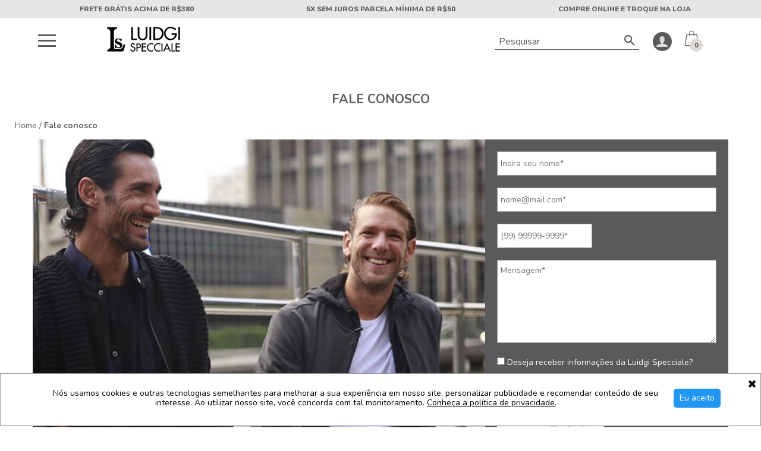

--- FILE ---
content_type: text/html; charset=UTF-8
request_url: https://www.luidgispecciale.com.br/fale-conosco.html
body_size: 33039
content:
<!DOCTYPE html><html lang="pt-br"><head><meta charset="utf-8"><meta http-equiv="X-UA-Compatible" content="IE=edge"><meta name="viewport" content="width=device-width, initial-scale=1"><title>Fale conosco </title><link rel="preconnect" href="https://www.luidgispecciale.com.br"><meta name="keywords" content="     "><meta name="description" content="Na Luidgi Specciale você encontra as melhores opções de moda masculina que vão do casual ao clássico com estilo único e bom gosto. "><meta name="theme-color" content="#6d6d6d"><link rel="manifest" href="https://www.luidgispecciale.com.br/manifest.json"><meta name="robots" content="index"><link rel="canonical" href="https://www.luidgispecciale.com.br/fale-conosco.html"><link rel="icon" type="image/png" href="https://www.luidgispecciale.com.br/favicon.png"><link rel="dns-prefetch" href="https://www.googletagmanager.com"><link rel="preconnect" href="https://www.googletagmanager.com" crossorigin><style>
@charset "UTF-8";img,legend{max-width:100%}.ui-state-disabled,a.nav-categorias__span-dep.mobile{pointer-events:none}.rodape,form#news{content-visibility:auto}#grid,.header-topo,form#news,form#news .box-news__wrap,nav.nav-categorias{grid-template-columns:repeat(12,1fr)}button,hr,input{overflow:visible}progress,sub,sup{vertical-align:baseline}[type=checkbox],[type=radio],legend{box-sizing:border-box;padding:0}html{line-height:1.15;-webkit-text-size-adjust:100%}.Tamanhos .info-produto__link,.area .info-produto__link,.full-banner .owl-carousel,.info-produto__link,.info-produto__link img,.lista-produtos .owl-carousel,.no-js .owl-carousel,.owl-carousel.owl-loaded,details,main{display:block}h1{font-size:2em}hr{box-sizing:content-box;height:0}code,kbd,pre,samp{font-family:monospace,monospace;font-size:1em}a{background-color:transparent;text-decoration:none}abbr[title]{border-bottom:none;text-decoration:underline;text-decoration:underline dotted}b,strong{font-weight:bolder}small{font-size:80%}sub,sup{font-size:75%;line-height:0;position:relative}sub{bottom:-.25em}sup{top:-.5em}img{border-style:none;width:auto!important;height:auto!important}button,input,optgroup,select,textarea{font-family:inherit;font-size:100%;line-height:1.15;margin:0}button,select{text-transform:none}[type=button],[type=reset],[type=submit],button{-webkit-appearance:button}[type=button]::-moz-focus-inner,[type=reset]::-moz-focus-inner,[type=submit]::-moz-focus-inner,button::-moz-focus-inner{border-style:none;padding:0}[type=button]:-moz-focusring,[type=reset]:-moz-focusring,[type=submit]:-moz-focusring,button:-moz-focusring{outline:ButtonText dotted 1px}legend{color:inherit;display:table;white-space:normal}textarea{overflow:auto}[type=number]::-webkit-inner-spin-button,[type=number]::-webkit-outer-spin-button{height:auto}[type=search]{-webkit-appearance:textfield;outline-offset:-2px}[type=search]::-webkit-search-decoration{-webkit-appearance:none}::-webkit-file-upload-button{-webkit-appearance:button;font:inherit}summary{display:list-item}#abas2,#abas3,#buscaNegativa h2,#cep2,#msg-parcelas,#ulDep,.aba-conteudo .icon-close1,.aba.cross-selling,.carrinho-expansivel,.foto2,.header-topo__midias,.hidden-xs,.menu-banner-dep,.nav-categorias__span-dep.desktop,.owl-carousel .owl-dots.disabled,.owl-carousel .owl-nav.disabled,.owl-carousel .owl-video-playing .owl-video-play-icon,.owl-carousel .owl-video-playing .owl-video-tn,.rodape__assinatura .link span,.ui-helper-hidden,[hidden],body#suaSenha:after,body#suaSenha:before,input#acesso_user,input#box-search,input#menu,template{display:none}.owl-carousel,.owl-carousel .owl-item{-webkit-tap-highlight-color:transparent;position:relative}.owl-carousel{display:none;width:100%;z-index:1}.owl-carousel .owl-stage{position:relative;-ms-touch-action:pan-Y;-moz-backface-visibility:hidden}.owl-carousel .owl-stage:after{content:".";display:block;clear:both;visibility:hidden;line-height:0;height:0}.owl-carousel .owl-stage-outer{position:relative;overflow:hidden;-webkit-transform:translate3d(0,0,0)}.owl-carousel .owl-item,.owl-carousel .owl-wrapper{-webkit-backface-visibility:hidden;-moz-backface-visibility:hidden;-ms-backface-visibility:hidden;-webkit-transform:translate3d(0,0,0);-moz-transform:translate3d(0,0,0);-ms-transform:translate3d(0,0,0)}.owl-carousel .owl-item{min-height:1px;float:left;-webkit-backface-visibility:hidden;-webkit-touch-callout:none}.owl-carousel .owl-item img{display:block;width:100%}.owl-carousel .owl-dot,.owl-carousel .owl-nav .owl-next,.owl-carousel .owl-nav .owl-prev{cursor:pointer;cursor:hand;-webkit-user-select:none;-khtml-user-select:none;-moz-user-select:none;-ms-user-select:none;user-select:none}.owl-carousel.owl-loading{opacity:0;display:block}.owl-carousel.owl-hidden{opacity:0}.owl-carousel.owl-refresh .owl-item{visibility:hidden}.owl-carousel.owl-drag .owl-item{-webkit-user-select:none;-moz-user-select:none;-ms-user-select:none;user-select:none;-ms-touch-action:manipulation;touch-action:manipulation}.owl-carousel.owl-grab{cursor:move;cursor:grab}.owl-carousel.owl-rtl{direction:rtl}.owl-carousel.owl-rtl .owl-item{float:right}.owl-carousel .animated{animation-duration:1s;animation-fill-mode:both}.owl-carousel .owl-animated-in{z-index:0}.owl-carousel .owl-animated-out{z-index:1}.owl-carousel .fadeOut{animation-name:fadeOut}@keyframes fadeOut{0%{opacity:1}100%{opacity:0}}.owl-height{transition:height .5s ease-in-out}.owl-carousel .owl-item .owl-lazy{opacity:0;transition:opacity .4s}.owl-carousel .owl-item img.owl-lazy{transform-style:preserve-3d}.owl-carousel .owl-video-wrapper{position:relative;height:100%;background:#000}.owl-carousel .owl-video-play-icon{position:absolute;height:80px;width:80px;left:50%;top:50%;margin-left:-40px;margin-top:-40px;background:url(owl.video.play.png) no-repeat;cursor:pointer;z-index:1;-webkit-backface-visibility:hidden;transition:transform .1s}.owl-carousel .owl-video-play-icon:hover{-ms-transform:scale(1.3,1.3);transform:scale(1.3,1.3)}.owl-carousel .owl-video-tn{opacity:0;height:100%;background-position:center center;background-repeat:no-repeat;background-size:contain;transition:opacity .4s}.owl-carousel .owl-video-frame{position:relative;z-index:1;height:100%;width:100%}.owl-theme .owl-dots,.owl-theme .owl-nav{text-align:center;-webkit-tap-highlight-color:transparent}.owl-theme .owl-nav,.owl-theme .owl-nav.disabled+.owl-dots{margin-top:10px}.owl-theme .owl-nav [class*=owl-]{color:#fff;font-size:14px;margin:5px;padding:4px 7px;background:#d6d6d6;display:inline-block;cursor:pointer;border-radius:3px}.owl-theme .owl-nav [class*=owl-]:hover{background:#869791;color:#fff;text-decoration:none}.owl-theme .owl-nav .disabled{opacity:.5;cursor:default}.owl-theme .owl-dots .owl-dot{display:inline-block;zoom:1}.owl-theme .owl-dots .owl-dot span{width:10px;height:10px;margin:5px 7px;background:#d6d6d6;display:block;-webkit-backface-visibility:visible;transition:opacity .2s;border-radius:30px}.owl-theme .owl-dots .owl-dot.active span,.owl-theme .owl-dots .owl-dot:hover span{background:#869791}@-webkit-keyframes bounce{20%,53%,80%,from,to{-webkit-animation-timing-function:cubic-bezier(.215,.61,.355,1);animation-timing-function:cubic-bezier(.215,.61,.355,1);-webkit-transform:translate3d(0,0,0);transform:translate3d(0,0,0)}40%,43%{-webkit-animation-timing-function:cubic-bezier(.755,.05,.855,.06);animation-timing-function:cubic-bezier(.755,.05,.855,.06);-webkit-transform:translate3d(0,-30px,0);transform:translate3d(0,-30px,0)}70%{-webkit-animation-timing-function:cubic-bezier(.755,.05,.855,.06);animation-timing-function:cubic-bezier(.755,.05,.855,.06);-webkit-transform:translate3d(0,-15px,0);transform:translate3d(0,-15px,0)}90%{-webkit-transform:translate3d(0,-4px,0);transform:translate3d(0,-4px,0)}}@keyframes bounce{20%,53%,80%,from,to{-webkit-animation-timing-function:cubic-bezier(.215,.61,.355,1);animation-timing-function:cubic-bezier(.215,.61,.355,1);-webkit-transform:translate3d(0,0,0);transform:translate3d(0,0,0)}40%,43%{-webkit-animation-timing-function:cubic-bezier(.755,.05,.855,.06);animation-timing-function:cubic-bezier(.755,.05,.855,.06);-webkit-transform:translate3d(0,-30px,0);transform:translate3d(0,-30px,0)}70%{-webkit-animation-timing-function:cubic-bezier(.755,.05,.855,.06);animation-timing-function:cubic-bezier(.755,.05,.855,.06);-webkit-transform:translate3d(0,-15px,0);transform:translate3d(0,-15px,0)}90%{-webkit-transform:translate3d(0,-4px,0);transform:translate3d(0,-4px,0)}}.bounce{-webkit-animation-name:bounce;animation-name:bounce;-webkit-transform-origin:center bottom;transform-origin:center bottom}@-webkit-keyframes flash{50%,from,to{opacity:1}25%,75%{opacity:0}}@keyframes flash{50%,from,to{opacity:1}25%,75%{opacity:0}}.flash{-webkit-animation-name:flash;animation-name:flash}@-webkit-keyframes pulse{from,to{-webkit-transform:scale3d(1,1,1);transform:scale3d(1,1,1)}50%{-webkit-transform:scale3d(1.05,1.05,1.05);transform:scale3d(1.05,1.05,1.05)}}@keyframes pulse{from,to{-webkit-transform:scale3d(1,1,1);transform:scale3d(1,1,1)}50%{-webkit-transform:scale3d(1.05,1.05,1.05);transform:scale3d(1.05,1.05,1.05)}}.pulse{-webkit-animation-name:pulse;animation-name:pulse}@-webkit-keyframes rubberBand{from,to{-webkit-transform:scale3d(1,1,1);transform:scale3d(1,1,1)}30%{-webkit-transform:scale3d(1.25,.75,1);transform:scale3d(1.25,.75,1)}40%{-webkit-transform:scale3d(.75,1.25,1);transform:scale3d(.75,1.25,1)}50%{-webkit-transform:scale3d(1.15,.85,1);transform:scale3d(1.15,.85,1)}65%{-webkit-transform:scale3d(.95,1.05,1);transform:scale3d(.95,1.05,1)}75%{-webkit-transform:scale3d(1.05,.95,1);transform:scale3d(1.05,.95,1)}}@keyframes rubberBand{from,to{-webkit-transform:scale3d(1,1,1);transform:scale3d(1,1,1)}30%{-webkit-transform:scale3d(1.25,.75,1);transform:scale3d(1.25,.75,1)}40%{-webkit-transform:scale3d(.75,1.25,1);transform:scale3d(.75,1.25,1)}50%{-webkit-transform:scale3d(1.15,.85,1);transform:scale3d(1.15,.85,1)}65%{-webkit-transform:scale3d(.95,1.05,1);transform:scale3d(.95,1.05,1)}75%{-webkit-transform:scale3d(1.05,.95,1);transform:scale3d(1.05,.95,1)}}.rubberBand{-webkit-animation-name:rubberBand;animation-name:rubberBand}@-webkit-keyframes shake{from,to{-webkit-transform:translate3d(0,0,0);transform:translate3d(0,0,0)}10%,30%,50%,70%,90%{-webkit-transform:translate3d(-10px,0,0);transform:translate3d(-10px,0,0)}20%,40%,60%,80%{-webkit-transform:translate3d(10px,0,0);transform:translate3d(10px,0,0)}}@keyframes shake{from,to{-webkit-transform:translate3d(0,0,0);transform:translate3d(0,0,0)}10%,30%,50%,70%,90%{-webkit-transform:translate3d(-10px,0,0);transform:translate3d(-10px,0,0)}20%,40%,60%,80%{-webkit-transform:translate3d(10px,0,0);transform:translate3d(10px,0,0)}}.shake{-webkit-animation-name:shake;animation-name:shake}@-webkit-keyframes headShake{0%,50%{-webkit-transform:translateX(0);transform:translateX(0)}6.5%{-webkit-transform:translateX(-6px) rotateY(-9deg);transform:translateX(-6px) rotateY(-9deg)}18.5%{-webkit-transform:translateX(5px) rotateY(7deg);transform:translateX(5px) rotateY(7deg)}31.5%{-webkit-transform:translateX(-3px) rotateY(-5deg);transform:translateX(-3px) rotateY(-5deg)}43.5%{-webkit-transform:translateX(2px) rotateY(3deg);transform:translateX(2px) rotateY(3deg)}}@keyframes headShake{0%,50%{-webkit-transform:translateX(0);transform:translateX(0)}6.5%{-webkit-transform:translateX(-6px) rotateY(-9deg);transform:translateX(-6px) rotateY(-9deg)}18.5%{-webkit-transform:translateX(5px) rotateY(7deg);transform:translateX(5px) rotateY(7deg)}31.5%{-webkit-transform:translateX(-3px) rotateY(-5deg);transform:translateX(-3px) rotateY(-5deg)}43.5%{-webkit-transform:translateX(2px) rotateY(3deg);transform:translateX(2px) rotateY(3deg)}}.headShake{-webkit-animation-timing-function:ease-in-out;animation-timing-function:ease-in-out;-webkit-animation-name:headShake;animation-name:headShake}@-webkit-keyframes swing{20%{-webkit-transform:rotate3d(0,0,1,15deg);transform:rotate3d(0,0,1,15deg)}40%{-webkit-transform:rotate3d(0,0,1,-10deg);transform:rotate3d(0,0,1,-10deg)}60%{-webkit-transform:rotate3d(0,0,1,5deg);transform:rotate3d(0,0,1,5deg)}80%{-webkit-transform:rotate3d(0,0,1,-5deg);transform:rotate3d(0,0,1,-5deg)}to{-webkit-transform:rotate3d(0,0,1,0deg);transform:rotate3d(0,0,1,0deg)}}@keyframes swing{20%{-webkit-transform:rotate3d(0,0,1,15deg);transform:rotate3d(0,0,1,15deg)}40%{-webkit-transform:rotate3d(0,0,1,-10deg);transform:rotate3d(0,0,1,-10deg)}60%{-webkit-transform:rotate3d(0,0,1,5deg);transform:rotate3d(0,0,1,5deg)}80%{-webkit-transform:rotate3d(0,0,1,-5deg);transform:rotate3d(0,0,1,-5deg)}to{-webkit-transform:rotate3d(0,0,1,0deg);transform:rotate3d(0,0,1,0deg)}}.swing{-webkit-transform-origin:top center;transform-origin:top center;-webkit-animation-name:swing;animation-name:swing}@-webkit-keyframes tada{from,to{-webkit-transform:scale3d(1,1,1);transform:scale3d(1,1,1)}10%,20%{-webkit-transform:scale3d(.9,.9,.9) rotate3d(0,0,1,-3deg);transform:scale3d(.9,.9,.9) rotate3d(0,0,1,-3deg)}30%,50%,70%,90%{-webkit-transform:scale3d(1.1,1.1,1.1) rotate3d(0,0,1,3deg);transform:scale3d(1.1,1.1,1.1) rotate3d(0,0,1,3deg)}40%,60%,80%{-webkit-transform:scale3d(1.1,1.1,1.1) rotate3d(0,0,1,-3deg);transform:scale3d(1.1,1.1,1.1) rotate3d(0,0,1,-3deg)}}@keyframes tada{from,to{-webkit-transform:scale3d(1,1,1);transform:scale3d(1,1,1)}10%,20%{-webkit-transform:scale3d(.9,.9,.9) rotate3d(0,0,1,-3deg);transform:scale3d(.9,.9,.9) rotate3d(0,0,1,-3deg)}30%,50%,70%,90%{-webkit-transform:scale3d(1.1,1.1,1.1) rotate3d(0,0,1,3deg);transform:scale3d(1.1,1.1,1.1) rotate3d(0,0,1,3deg)}40%,60%,80%{-webkit-transform:scale3d(1.1,1.1,1.1) rotate3d(0,0,1,-3deg);transform:scale3d(1.1,1.1,1.1) rotate3d(0,0,1,-3deg)}}.tada{-webkit-animation-name:tada;animation-name:tada}@-webkit-keyframes wobble{from,to{-webkit-transform:translate3d(0,0,0);transform:translate3d(0,0,0)}15%{-webkit-transform:translate3d(-25%,0,0) rotate3d(0,0,1,-5deg);transform:translate3d(-25%,0,0) rotate3d(0,0,1,-5deg)}30%{-webkit-transform:translate3d(20%,0,0) rotate3d(0,0,1,3deg);transform:translate3d(20%,0,0) rotate3d(0,0,1,3deg)}45%{-webkit-transform:translate3d(-15%,0,0) rotate3d(0,0,1,-3deg);transform:translate3d(-15%,0,0) rotate3d(0,0,1,-3deg)}60%{-webkit-transform:translate3d(10%,0,0) rotate3d(0,0,1,2deg);transform:translate3d(10%,0,0) rotate3d(0,0,1,2deg)}75%{-webkit-transform:translate3d(-5%,0,0) rotate3d(0,0,1,-1deg);transform:translate3d(-5%,0,0) rotate3d(0,0,1,-1deg)}}@keyframes wobble{from,to{-webkit-transform:translate3d(0,0,0);transform:translate3d(0,0,0)}15%{-webkit-transform:translate3d(-25%,0,0) rotate3d(0,0,1,-5deg);transform:translate3d(-25%,0,0) rotate3d(0,0,1,-5deg)}30%{-webkit-transform:translate3d(20%,0,0) rotate3d(0,0,1,3deg);transform:translate3d(20%,0,0) rotate3d(0,0,1,3deg)}45%{-webkit-transform:translate3d(-15%,0,0) rotate3d(0,0,1,-3deg);transform:translate3d(-15%,0,0) rotate3d(0,0,1,-3deg)}60%{-webkit-transform:translate3d(10%,0,0) rotate3d(0,0,1,2deg);transform:translate3d(10%,0,0) rotate3d(0,0,1,2deg)}75%{-webkit-transform:translate3d(-5%,0,0) rotate3d(0,0,1,-1deg);transform:translate3d(-5%,0,0) rotate3d(0,0,1,-1deg)}}.wobble{-webkit-animation-name:wobble;animation-name:wobble}@-webkit-keyframes jello{11.1%,from,to{-webkit-transform:translate3d(0,0,0);transform:translate3d(0,0,0)}22.2%{-webkit-transform:skewX(-12.5deg) skewY(-12.5deg);transform:skewX(-12.5deg) skewY(-12.5deg)}33.3%{-webkit-transform:skewX(6.25deg) skewY(6.25deg);transform:skewX(6.25deg) skewY(6.25deg)}44.4%{-webkit-transform:skewX(-3.125deg) skewY(-3.125deg);transform:skewX(-3.125deg) skewY(-3.125deg)}55.5%{-webkit-transform:skewX(1.5625deg) skewY(1.5625deg);transform:skewX(1.5625deg) skewY(1.5625deg)}66.6%{-webkit-transform:skewX(-.78125deg) skewY(-.78125deg);transform:skewX(-.78125deg) skewY(-.78125deg)}77.7%{-webkit-transform:skewX(.390625deg) skewY(.390625deg);transform:skewX(.390625deg) skewY(.390625deg)}88.8%{-webkit-transform:skewX(-.1953125deg) skewY(-.1953125deg);transform:skewX(-.1953125deg) skewY(-.1953125deg)}}@keyframes jello{11.1%,from,to{-webkit-transform:translate3d(0,0,0);transform:translate3d(0,0,0)}22.2%{-webkit-transform:skewX(-12.5deg) skewY(-12.5deg);transform:skewX(-12.5deg) skewY(-12.5deg)}33.3%{-webkit-transform:skewX(6.25deg) skewY(6.25deg);transform:skewX(6.25deg) skewY(6.25deg)}44.4%{-webkit-transform:skewX(-3.125deg) skewY(-3.125deg);transform:skewX(-3.125deg) skewY(-3.125deg)}55.5%{-webkit-transform:skewX(1.5625deg) skewY(1.5625deg);transform:skewX(1.5625deg) skewY(1.5625deg)}66.6%{-webkit-transform:skewX(-.78125deg) skewY(-.78125deg);transform:skewX(-.78125deg) skewY(-.78125deg)}77.7%{-webkit-transform:skewX(.390625deg) skewY(.390625deg);transform:skewX(.390625deg) skewY(.390625deg)}88.8%{-webkit-transform:skewX(-.1953125deg) skewY(-.1953125deg);transform:skewX(-.1953125deg) skewY(-.1953125deg)}}.jello{-webkit-animation-name:jello;animation-name:jello;-webkit-transform-origin:center;transform-origin:center}@-webkit-keyframes heartBeat{0%,28%,70%{-webkit-transform:scale(1);transform:scale(1)}14%,42%{-webkit-transform:scale(1.3);transform:scale(1.3)}}@keyframes heartBeat{0%,28%,70%{-webkit-transform:scale(1);transform:scale(1)}14%,42%{-webkit-transform:scale(1.3);transform:scale(1.3)}}.heartBeat{-webkit-animation-name:heartBeat;animation-name:heartBeat;-webkit-animation-duration:1.3s;animation-duration:1.3s;-webkit-animation-timing-function:ease-in-out;animation-timing-function:ease-in-out}@-webkit-keyframes bounceIn{20%,40%,60%,80%,from,to{-webkit-animation-timing-function:cubic-bezier(.215,.61,.355,1);animation-timing-function:cubic-bezier(.215,.61,.355,1)}0%{opacity:0;-webkit-transform:scale3d(.3,.3,.3);transform:scale3d(.3,.3,.3)}20%{-webkit-transform:scale3d(1.1,1.1,1.1);transform:scale3d(1.1,1.1,1.1)}40%{-webkit-transform:scale3d(.9,.9,.9);transform:scale3d(.9,.9,.9)}60%{opacity:1;-webkit-transform:scale3d(1.03,1.03,1.03);transform:scale3d(1.03,1.03,1.03)}80%{-webkit-transform:scale3d(.97,.97,.97);transform:scale3d(.97,.97,.97)}to{opacity:1;-webkit-transform:scale3d(1,1,1);transform:scale3d(1,1,1)}}@keyframes bounceIn{20%,40%,60%,80%,from,to{-webkit-animation-timing-function:cubic-bezier(.215,.61,.355,1);animation-timing-function:cubic-bezier(.215,.61,.355,1)}0%{opacity:0;-webkit-transform:scale3d(.3,.3,.3);transform:scale3d(.3,.3,.3)}20%{-webkit-transform:scale3d(1.1,1.1,1.1);transform:scale3d(1.1,1.1,1.1)}40%{-webkit-transform:scale3d(.9,.9,.9);transform:scale3d(.9,.9,.9)}60%{opacity:1;-webkit-transform:scale3d(1.03,1.03,1.03);transform:scale3d(1.03,1.03,1.03)}80%{-webkit-transform:scale3d(.97,.97,.97);transform:scale3d(.97,.97,.97)}to{opacity:1;-webkit-transform:scale3d(1,1,1);transform:scale3d(1,1,1)}}.bounceIn{-webkit-animation-duration:.75s;animation-duration:.75s;-webkit-animation-name:bounceIn;animation-name:bounceIn}.bounceOut,.flipOutX{-webkit-animation-duration:.75s;animation-duration:.75s}@-webkit-keyframes bounceInDown{60%,75%,90%,from,to{-webkit-animation-timing-function:cubic-bezier(.215,.61,.355,1);animation-timing-function:cubic-bezier(.215,.61,.355,1)}0%{opacity:0;-webkit-transform:translate3d(0,-3000px,0);transform:translate3d(0,-3000px,0)}60%{opacity:1;-webkit-transform:translate3d(0,25px,0);transform:translate3d(0,25px,0)}75%{-webkit-transform:translate3d(0,-10px,0);transform:translate3d(0,-10px,0)}90%{-webkit-transform:translate3d(0,5px,0);transform:translate3d(0,5px,0)}to{-webkit-transform:translate3d(0,0,0);transform:translate3d(0,0,0)}}@keyframes bounceInDown{60%,75%,90%,from,to{-webkit-animation-timing-function:cubic-bezier(.215,.61,.355,1);animation-timing-function:cubic-bezier(.215,.61,.355,1)}0%{opacity:0;-webkit-transform:translate3d(0,-3000px,0);transform:translate3d(0,-3000px,0)}60%{opacity:1;-webkit-transform:translate3d(0,25px,0);transform:translate3d(0,25px,0)}75%{-webkit-transform:translate3d(0,-10px,0);transform:translate3d(0,-10px,0)}90%{-webkit-transform:translate3d(0,5px,0);transform:translate3d(0,5px,0)}to{-webkit-transform:translate3d(0,0,0);transform:translate3d(0,0,0)}}.bounceInDown{-webkit-animation-name:bounceInDown;animation-name:bounceInDown}@-webkit-keyframes bounceInLeft{60%,75%,90%,from,to{-webkit-animation-timing-function:cubic-bezier(.215,.61,.355,1);animation-timing-function:cubic-bezier(.215,.61,.355,1)}0%{opacity:0;-webkit-transform:translate3d(-3000px,0,0);transform:translate3d(-3000px,0,0)}60%{opacity:1;-webkit-transform:translate3d(25px,0,0);transform:translate3d(25px,0,0)}75%{-webkit-transform:translate3d(-10px,0,0);transform:translate3d(-10px,0,0)}90%{-webkit-transform:translate3d(5px,0,0);transform:translate3d(5px,0,0)}to{-webkit-transform:translate3d(0,0,0);transform:translate3d(0,0,0)}}@keyframes bounceInLeft{60%,75%,90%,from,to{-webkit-animation-timing-function:cubic-bezier(.215,.61,.355,1);animation-timing-function:cubic-bezier(.215,.61,.355,1)}0%{opacity:0;-webkit-transform:translate3d(-3000px,0,0);transform:translate3d(-3000px,0,0)}60%{opacity:1;-webkit-transform:translate3d(25px,0,0);transform:translate3d(25px,0,0)}75%{-webkit-transform:translate3d(-10px,0,0);transform:translate3d(-10px,0,0)}90%{-webkit-transform:translate3d(5px,0,0);transform:translate3d(5px,0,0)}to{-webkit-transform:translate3d(0,0,0);transform:translate3d(0,0,0)}}.bounceInLeft{-webkit-animation-name:bounceInLeft;animation-name:bounceInLeft}@-webkit-keyframes bounceInRight{60%,75%,90%,from,to{-webkit-animation-timing-function:cubic-bezier(.215,.61,.355,1);animation-timing-function:cubic-bezier(.215,.61,.355,1)}from{opacity:0;-webkit-transform:translate3d(3000px,0,0);transform:translate3d(3000px,0,0)}60%{opacity:1;-webkit-transform:translate3d(-25px,0,0);transform:translate3d(-25px,0,0)}75%{-webkit-transform:translate3d(10px,0,0);transform:translate3d(10px,0,0)}90%{-webkit-transform:translate3d(-5px,0,0);transform:translate3d(-5px,0,0)}to{-webkit-transform:translate3d(0,0,0);transform:translate3d(0,0,0)}}@keyframes bounceInRight{60%,75%,90%,from,to{-webkit-animation-timing-function:cubic-bezier(.215,.61,.355,1);animation-timing-function:cubic-bezier(.215,.61,.355,1)}from{opacity:0;-webkit-transform:translate3d(3000px,0,0);transform:translate3d(3000px,0,0)}60%{opacity:1;-webkit-transform:translate3d(-25px,0,0);transform:translate3d(-25px,0,0)}75%{-webkit-transform:translate3d(10px,0,0);transform:translate3d(10px,0,0)}90%{-webkit-transform:translate3d(-5px,0,0);transform:translate3d(-5px,0,0)}to{-webkit-transform:translate3d(0,0,0);transform:translate3d(0,0,0)}}.bounceInRight{-webkit-animation-name:bounceInRight;animation-name:bounceInRight}@-webkit-keyframes bounceInUp{60%,75%,90%,from,to{-webkit-animation-timing-function:cubic-bezier(.215,.61,.355,1);animation-timing-function:cubic-bezier(.215,.61,.355,1)}from{opacity:0;-webkit-transform:translate3d(0,3000px,0);transform:translate3d(0,3000px,0)}60%{opacity:1;-webkit-transform:translate3d(0,-20px,0);transform:translate3d(0,-20px,0)}75%{-webkit-transform:translate3d(0,10px,0);transform:translate3d(0,10px,0)}90%{-webkit-transform:translate3d(0,-5px,0);transform:translate3d(0,-5px,0)}to{-webkit-transform:translate3d(0,0,0);transform:translate3d(0,0,0)}}@keyframes bounceInUp{60%,75%,90%,from,to{-webkit-animation-timing-function:cubic-bezier(.215,.61,.355,1);animation-timing-function:cubic-bezier(.215,.61,.355,1)}from{opacity:0;-webkit-transform:translate3d(0,3000px,0);transform:translate3d(0,3000px,0)}60%{opacity:1;-webkit-transform:translate3d(0,-20px,0);transform:translate3d(0,-20px,0)}75%{-webkit-transform:translate3d(0,10px,0);transform:translate3d(0,10px,0)}90%{-webkit-transform:translate3d(0,-5px,0);transform:translate3d(0,-5px,0)}to{-webkit-transform:translate3d(0,0,0);transform:translate3d(0,0,0)}}.bounceInUp{-webkit-animation-name:bounceInUp;animation-name:bounceInUp}@-webkit-keyframes bounceOut{20%{-webkit-transform:scale3d(.9,.9,.9);transform:scale3d(.9,.9,.9)}50%,55%{opacity:1;-webkit-transform:scale3d(1.1,1.1,1.1);transform:scale3d(1.1,1.1,1.1)}to{opacity:0;-webkit-transform:scale3d(.3,.3,.3);transform:scale3d(.3,.3,.3)}}@keyframes bounceOut{20%{-webkit-transform:scale3d(.9,.9,.9);transform:scale3d(.9,.9,.9)}50%,55%{opacity:1;-webkit-transform:scale3d(1.1,1.1,1.1);transform:scale3d(1.1,1.1,1.1)}to{opacity:0;-webkit-transform:scale3d(.3,.3,.3);transform:scale3d(.3,.3,.3)}}.bounceOut{-webkit-animation-name:bounceOut;animation-name:bounceOut}@-webkit-keyframes bounceOutDown{20%{-webkit-transform:translate3d(0,10px,0);transform:translate3d(0,10px,0)}40%,45%{opacity:1;-webkit-transform:translate3d(0,-20px,0);transform:translate3d(0,-20px,0)}to{opacity:0;-webkit-transform:translate3d(0,2000px,0);transform:translate3d(0,2000px,0)}}@keyframes bounceOutDown{20%{-webkit-transform:translate3d(0,10px,0);transform:translate3d(0,10px,0)}40%,45%{opacity:1;-webkit-transform:translate3d(0,-20px,0);transform:translate3d(0,-20px,0)}to{opacity:0;-webkit-transform:translate3d(0,2000px,0);transform:translate3d(0,2000px,0)}}.bounceOutDown{-webkit-animation-name:bounceOutDown;animation-name:bounceOutDown}@-webkit-keyframes bounceOutLeft{20%{opacity:1;-webkit-transform:translate3d(20px,0,0);transform:translate3d(20px,0,0)}to{opacity:0;-webkit-transform:translate3d(-2000px,0,0);transform:translate3d(-2000px,0,0)}}@keyframes bounceOutLeft{20%{opacity:1;-webkit-transform:translate3d(20px,0,0);transform:translate3d(20px,0,0)}to{opacity:0;-webkit-transform:translate3d(-2000px,0,0);transform:translate3d(-2000px,0,0)}}.bounceOutLeft{-webkit-animation-name:bounceOutLeft;animation-name:bounceOutLeft}@-webkit-keyframes bounceOutRight{20%{opacity:1;-webkit-transform:translate3d(-20px,0,0);transform:translate3d(-20px,0,0)}to{opacity:0;-webkit-transform:translate3d(2000px,0,0);transform:translate3d(2000px,0,0)}}@keyframes bounceOutRight{20%{opacity:1;-webkit-transform:translate3d(-20px,0,0);transform:translate3d(-20px,0,0)}to{opacity:0;-webkit-transform:translate3d(2000px,0,0);transform:translate3d(2000px,0,0)}}.bounceOutRight{-webkit-animation-name:bounceOutRight;animation-name:bounceOutRight}@-webkit-keyframes bounceOutUp{20%{-webkit-transform:translate3d(0,-10px,0);transform:translate3d(0,-10px,0)}40%,45%{opacity:1;-webkit-transform:translate3d(0,20px,0);transform:translate3d(0,20px,0)}to{opacity:0;-webkit-transform:translate3d(0,-2000px,0);transform:translate3d(0,-2000px,0)}}@keyframes bounceOutUp{20%{-webkit-transform:translate3d(0,-10px,0);transform:translate3d(0,-10px,0)}40%,45%{opacity:1;-webkit-transform:translate3d(0,20px,0);transform:translate3d(0,20px,0)}to{opacity:0;-webkit-transform:translate3d(0,-2000px,0);transform:translate3d(0,-2000px,0)}}.bounceOutUp{-webkit-animation-name:bounceOutUp;animation-name:bounceOutUp}@-webkit-keyframes fadeIn{from{opacity:0}to{opacity:1}}@keyframes fadeIn{from{opacity:0}to{opacity:1}}.fadeIn{-webkit-animation-name:fadeIn;animation-name:fadeIn}@-webkit-keyframes fadeInDown{from{opacity:0;-webkit-transform:translate3d(0,-100%,0);transform:translate3d(0,-100%,0)}to{opacity:1;-webkit-transform:translate3d(0,0,0);transform:translate3d(0,0,0)}}@keyframes fadeInDown{from{opacity:0;-webkit-transform:translate3d(0,-100%,0);transform:translate3d(0,-100%,0)}to{opacity:1;-webkit-transform:translate3d(0,0,0);transform:translate3d(0,0,0)}}.fadeInDown{-webkit-animation-name:fadeInDown;animation-name:fadeInDown}@-webkit-keyframes fadeInDownBig{from{opacity:0;-webkit-transform:translate3d(0,-2000px,0);transform:translate3d(0,-2000px,0)}to{opacity:1;-webkit-transform:translate3d(0,0,0);transform:translate3d(0,0,0)}}@keyframes fadeInDownBig{from{opacity:0;-webkit-transform:translate3d(0,-2000px,0);transform:translate3d(0,-2000px,0)}to{opacity:1;-webkit-transform:translate3d(0,0,0);transform:translate3d(0,0,0)}}.fadeInDownBig{-webkit-animation-name:fadeInDownBig;animation-name:fadeInDownBig}@-webkit-keyframes fadeInLeft{from{opacity:0;-webkit-transform:translate3d(-100%,0,0);transform:translate3d(-100%,0,0)}to{opacity:1;-webkit-transform:translate3d(0,0,0);transform:translate3d(0,0,0)}}@keyframes fadeInLeft{from{opacity:0;-webkit-transform:translate3d(-100%,0,0);transform:translate3d(-100%,0,0)}to{opacity:1;-webkit-transform:translate3d(0,0,0);transform:translate3d(0,0,0)}}.fadeInLeft{-webkit-animation-name:fadeInLeft;animation-name:fadeInLeft}@-webkit-keyframes fadeInLeftBig{from{opacity:0;-webkit-transform:translate3d(-2000px,0,0);transform:translate3d(-2000px,0,0)}to{opacity:1;-webkit-transform:translate3d(0,0,0);transform:translate3d(0,0,0)}}@keyframes fadeInLeftBig{from{opacity:0;-webkit-transform:translate3d(-2000px,0,0);transform:translate3d(-2000px,0,0)}to{opacity:1;-webkit-transform:translate3d(0,0,0);transform:translate3d(0,0,0)}}.fadeInLeftBig{-webkit-animation-name:fadeInLeftBig;animation-name:fadeInLeftBig}@-webkit-keyframes fadeInRight{from{opacity:0;-webkit-transform:translate3d(100%,0,0);transform:translate3d(100%,0,0)}to{opacity:1;-webkit-transform:translate3d(0,0,0);transform:translate3d(0,0,0)}}@keyframes fadeInRight{from{opacity:0;-webkit-transform:translate3d(100%,0,0);transform:translate3d(100%,0,0)}to{opacity:1;-webkit-transform:translate3d(0,0,0);transform:translate3d(0,0,0)}}.fadeInRight{-webkit-animation-name:fadeInRight;animation-name:fadeInRight}@-webkit-keyframes fadeInRightBig{from{opacity:0;-webkit-transform:translate3d(2000px,0,0);transform:translate3d(2000px,0,0)}to{opacity:1;-webkit-transform:translate3d(0,0,0);transform:translate3d(0,0,0)}}@keyframes fadeInRightBig{from{opacity:0;-webkit-transform:translate3d(2000px,0,0);transform:translate3d(2000px,0,0)}to{opacity:1;-webkit-transform:translate3d(0,0,0);transform:translate3d(0,0,0)}}.fadeInRightBig{-webkit-animation-name:fadeInRightBig;animation-name:fadeInRightBig}@-webkit-keyframes fadeInUp{from{opacity:0;-webkit-transform:translate3d(0,100%,0);transform:translate3d(0,100%,0)}to{opacity:1;-webkit-transform:translate3d(0,0,0);transform:translate3d(0,0,0)}}@keyframes fadeInUp{from{opacity:0;-webkit-transform:translate3d(0,100%,0);transform:translate3d(0,100%,0)}to{opacity:1;-webkit-transform:translate3d(0,0,0);transform:translate3d(0,0,0)}}.fadeInUp{-webkit-animation-name:fadeInUp;animation-name:fadeInUp}@-webkit-keyframes fadeInUpBig{from{opacity:0;-webkit-transform:translate3d(0,2000px,0);transform:translate3d(0,2000px,0)}to{opacity:1;-webkit-transform:translate3d(0,0,0);transform:translate3d(0,0,0)}}@keyframes fadeInUpBig{from{opacity:0;-webkit-transform:translate3d(0,2000px,0);transform:translate3d(0,2000px,0)}to{opacity:1;-webkit-transform:translate3d(0,0,0);transform:translate3d(0,0,0)}}.fadeInUpBig{-webkit-animation-name:fadeInUpBig;animation-name:fadeInUpBig}@-webkit-keyframes fadeOut{from{opacity:1}to{opacity:0}}@keyframes fadeOut{from{opacity:1}to{opacity:0}}.fadeOut{-webkit-animation-name:fadeOut;animation-name:fadeOut}@-webkit-keyframes fadeOutDown{from{opacity:1}to{opacity:0;-webkit-transform:translate3d(0,100%,0);transform:translate3d(0,100%,0)}}@keyframes fadeOutDown{from{opacity:1}to{opacity:0;-webkit-transform:translate3d(0,100%,0);transform:translate3d(0,100%,0)}}.fadeOutDown{-webkit-animation-name:fadeOutDown;animation-name:fadeOutDown}@-webkit-keyframes fadeOutDownBig{from{opacity:1}to{opacity:0;-webkit-transform:translate3d(0,2000px,0);transform:translate3d(0,2000px,0)}}@keyframes fadeOutDownBig{from{opacity:1}to{opacity:0;-webkit-transform:translate3d(0,2000px,0);transform:translate3d(0,2000px,0)}}.fadeOutDownBig{-webkit-animation-name:fadeOutDownBig;animation-name:fadeOutDownBig}@-webkit-keyframes fadeOutLeft{from{opacity:1}to{opacity:0;-webkit-transform:translate3d(-100%,0,0);transform:translate3d(-100%,0,0)}}@keyframes fadeOutLeft{from{opacity:1}to{opacity:0;-webkit-transform:translate3d(-100%,0,0);transform:translate3d(-100%,0,0)}}.fadeOutLeft{-webkit-animation-name:fadeOutLeft;animation-name:fadeOutLeft}@-webkit-keyframes fadeOutLeftBig{from{opacity:1}to{opacity:0;-webkit-transform:translate3d(-2000px,0,0);transform:translate3d(-2000px,0,0)}}@keyframes fadeOutLeftBig{from{opacity:1}to{opacity:0;-webkit-transform:translate3d(-2000px,0,0);transform:translate3d(-2000px,0,0)}}.fadeOutLeftBig{-webkit-animation-name:fadeOutLeftBig;animation-name:fadeOutLeftBig}@-webkit-keyframes fadeOutRight{from{opacity:1}to{opacity:0;-webkit-transform:translate3d(100%,0,0);transform:translate3d(100%,0,0)}}@keyframes fadeOutRight{from{opacity:1}to{opacity:0;-webkit-transform:translate3d(100%,0,0);transform:translate3d(100%,0,0)}}.fadeOutRight{-webkit-animation-name:fadeOutRight;animation-name:fadeOutRight}@-webkit-keyframes fadeOutRightBig{from{opacity:1}to{opacity:0;-webkit-transform:translate3d(2000px,0,0);transform:translate3d(2000px,0,0)}}@keyframes fadeOutRightBig{from{opacity:1}to{opacity:0;-webkit-transform:translate3d(2000px,0,0);transform:translate3d(2000px,0,0)}}.fadeOutRightBig{-webkit-animation-name:fadeOutRightBig;animation-name:fadeOutRightBig}@-webkit-keyframes fadeOutUp{from{opacity:1}to{opacity:0;-webkit-transform:translate3d(0,-100%,0);transform:translate3d(0,-100%,0)}}@keyframes fadeOutUp{from{opacity:1}to{opacity:0;-webkit-transform:translate3d(0,-100%,0);transform:translate3d(0,-100%,0)}}.fadeOutUp{-webkit-animation-name:fadeOutUp;animation-name:fadeOutUp}@-webkit-keyframes fadeOutUpBig{from{opacity:1}to{opacity:0;-webkit-transform:translate3d(0,-2000px,0);transform:translate3d(0,-2000px,0)}}@keyframes fadeOutUpBig{from{opacity:1}to{opacity:0;-webkit-transform:translate3d(0,-2000px,0);transform:translate3d(0,-2000px,0)}}.fadeOutUpBig{-webkit-animation-name:fadeOutUpBig;animation-name:fadeOutUpBig}@-webkit-keyframes flip{from{-webkit-transform:perspective(400px) scale3d(1,1,1) translate3d(0,0,0) rotate3d(0,1,0,-360deg);transform:perspective(400px) scale3d(1,1,1) translate3d(0,0,0) rotate3d(0,1,0,-360deg);-webkit-animation-timing-function:ease-out;animation-timing-function:ease-out}40%{-webkit-transform:perspective(400px) scale3d(1,1,1) translate3d(0,0,150px) rotate3d(0,1,0,-190deg);transform:perspective(400px) scale3d(1,1,1) translate3d(0,0,150px) rotate3d(0,1,0,-190deg);-webkit-animation-timing-function:ease-out;animation-timing-function:ease-out}50%{-webkit-transform:perspective(400px) scale3d(1,1,1) translate3d(0,0,150px) rotate3d(0,1,0,-170deg);transform:perspective(400px) scale3d(1,1,1) translate3d(0,0,150px) rotate3d(0,1,0,-170deg);-webkit-animation-timing-function:ease-in;animation-timing-function:ease-in}80%{-webkit-transform:perspective(400px) scale3d(.95,.95,.95) translate3d(0,0,0) rotate3d(0,1,0,0deg);transform:perspective(400px) scale3d(.95,.95,.95) translate3d(0,0,0) rotate3d(0,1,0,0deg);-webkit-animation-timing-function:ease-in;animation-timing-function:ease-in}to{-webkit-transform:perspective(400px) scale3d(1,1,1) translate3d(0,0,0) rotate3d(0,1,0,0deg);transform:perspective(400px) scale3d(1,1,1) translate3d(0,0,0) rotate3d(0,1,0,0deg);-webkit-animation-timing-function:ease-in;animation-timing-function:ease-in}}@keyframes flip{from{-webkit-transform:perspective(400px) scale3d(1,1,1) translate3d(0,0,0) rotate3d(0,1,0,-360deg);transform:perspective(400px) scale3d(1,1,1) translate3d(0,0,0) rotate3d(0,1,0,-360deg);-webkit-animation-timing-function:ease-out;animation-timing-function:ease-out}40%{-webkit-transform:perspective(400px) scale3d(1,1,1) translate3d(0,0,150px) rotate3d(0,1,0,-190deg);transform:perspective(400px) scale3d(1,1,1) translate3d(0,0,150px) rotate3d(0,1,0,-190deg);-webkit-animation-timing-function:ease-out;animation-timing-function:ease-out}50%{-webkit-transform:perspective(400px) scale3d(1,1,1) translate3d(0,0,150px) rotate3d(0,1,0,-170deg);transform:perspective(400px) scale3d(1,1,1) translate3d(0,0,150px) rotate3d(0,1,0,-170deg);-webkit-animation-timing-function:ease-in;animation-timing-function:ease-in}80%{-webkit-transform:perspective(400px) scale3d(.95,.95,.95) translate3d(0,0,0) rotate3d(0,1,0,0deg);transform:perspective(400px) scale3d(.95,.95,.95) translate3d(0,0,0) rotate3d(0,1,0,0deg);-webkit-animation-timing-function:ease-in;animation-timing-function:ease-in}to{-webkit-transform:perspective(400px) scale3d(1,1,1) translate3d(0,0,0) rotate3d(0,1,0,0deg);transform:perspective(400px) scale3d(1,1,1) translate3d(0,0,0) rotate3d(0,1,0,0deg);-webkit-animation-timing-function:ease-in;animation-timing-function:ease-in}}.animated.flip{-webkit-backface-visibility:visible;backface-visibility:visible;-webkit-animation-name:flip;animation-name:flip}@-webkit-keyframes flipInX{from{-webkit-transform:perspective(400px) rotate3d(1,0,0,90deg);transform:perspective(400px) rotate3d(1,0,0,90deg);-webkit-animation-timing-function:ease-in;animation-timing-function:ease-in;opacity:0}40%{-webkit-transform:perspective(400px) rotate3d(1,0,0,-20deg);transform:perspective(400px) rotate3d(1,0,0,-20deg);-webkit-animation-timing-function:ease-in;animation-timing-function:ease-in}60%{-webkit-transform:perspective(400px) rotate3d(1,0,0,10deg);transform:perspective(400px) rotate3d(1,0,0,10deg);opacity:1}80%{-webkit-transform:perspective(400px) rotate3d(1,0,0,-5deg);transform:perspective(400px) rotate3d(1,0,0,-5deg)}to{-webkit-transform:perspective(400px);transform:perspective(400px)}}@keyframes flipInX{from{-webkit-transform:perspective(400px) rotate3d(1,0,0,90deg);transform:perspective(400px) rotate3d(1,0,0,90deg);-webkit-animation-timing-function:ease-in;animation-timing-function:ease-in;opacity:0}40%{-webkit-transform:perspective(400px) rotate3d(1,0,0,-20deg);transform:perspective(400px) rotate3d(1,0,0,-20deg);-webkit-animation-timing-function:ease-in;animation-timing-function:ease-in}60%{-webkit-transform:perspective(400px) rotate3d(1,0,0,10deg);transform:perspective(400px) rotate3d(1,0,0,10deg);opacity:1}80%{-webkit-transform:perspective(400px) rotate3d(1,0,0,-5deg);transform:perspective(400px) rotate3d(1,0,0,-5deg)}to{-webkit-transform:perspective(400px);transform:perspective(400px)}}.flipInX{-webkit-backface-visibility:visible!important;backface-visibility:visible!important;-webkit-animation-name:flipInX;animation-name:flipInX}.flipInY,.flipOutX{-webkit-backface-visibility:visible!important;backface-visibility:visible!important}@-webkit-keyframes flipInY{from{-webkit-transform:perspective(400px) rotate3d(0,1,0,90deg);transform:perspective(400px) rotate3d(0,1,0,90deg);-webkit-animation-timing-function:ease-in;animation-timing-function:ease-in;opacity:0}40%{-webkit-transform:perspective(400px) rotate3d(0,1,0,-20deg);transform:perspective(400px) rotate3d(0,1,0,-20deg);-webkit-animation-timing-function:ease-in;animation-timing-function:ease-in}60%{-webkit-transform:perspective(400px) rotate3d(0,1,0,10deg);transform:perspective(400px) rotate3d(0,1,0,10deg);opacity:1}80%{-webkit-transform:perspective(400px) rotate3d(0,1,0,-5deg);transform:perspective(400px) rotate3d(0,1,0,-5deg)}to{-webkit-transform:perspective(400px);transform:perspective(400px)}}@keyframes flipInY{from{-webkit-transform:perspective(400px) rotate3d(0,1,0,90deg);transform:perspective(400px) rotate3d(0,1,0,90deg);-webkit-animation-timing-function:ease-in;animation-timing-function:ease-in;opacity:0}40%{-webkit-transform:perspective(400px) rotate3d(0,1,0,-20deg);transform:perspective(400px) rotate3d(0,1,0,-20deg);-webkit-animation-timing-function:ease-in;animation-timing-function:ease-in}60%{-webkit-transform:perspective(400px) rotate3d(0,1,0,10deg);transform:perspective(400px) rotate3d(0,1,0,10deg);opacity:1}80%{-webkit-transform:perspective(400px) rotate3d(0,1,0,-5deg);transform:perspective(400px) rotate3d(0,1,0,-5deg)}to{-webkit-transform:perspective(400px);transform:perspective(400px)}}.flipInY{-webkit-animation-name:flipInY;animation-name:flipInY}@-webkit-keyframes flipOutX{from{-webkit-transform:perspective(400px);transform:perspective(400px)}30%{-webkit-transform:perspective(400px) rotate3d(1,0,0,-20deg);transform:perspective(400px) rotate3d(1,0,0,-20deg);opacity:1}to{-webkit-transform:perspective(400px) rotate3d(1,0,0,90deg);transform:perspective(400px) rotate3d(1,0,0,90deg);opacity:0}}@keyframes flipOutX{from{-webkit-transform:perspective(400px);transform:perspective(400px)}30%{-webkit-transform:perspective(400px) rotate3d(1,0,0,-20deg);transform:perspective(400px) rotate3d(1,0,0,-20deg);opacity:1}to{-webkit-transform:perspective(400px) rotate3d(1,0,0,90deg);transform:perspective(400px) rotate3d(1,0,0,90deg);opacity:0}}.flipOutX{-webkit-animation-name:flipOutX;animation-name:flipOutX}@-webkit-keyframes flipOutY{from{-webkit-transform:perspective(400px);transform:perspective(400px)}30%{-webkit-transform:perspective(400px) rotate3d(0,1,0,-15deg);transform:perspective(400px) rotate3d(0,1,0,-15deg);opacity:1}to{-webkit-transform:perspective(400px) rotate3d(0,1,0,90deg);transform:perspective(400px) rotate3d(0,1,0,90deg);opacity:0}}@keyframes flipOutY{from{-webkit-transform:perspective(400px);transform:perspective(400px)}30%{-webkit-transform:perspective(400px) rotate3d(0,1,0,-15deg);transform:perspective(400px) rotate3d(0,1,0,-15deg);opacity:1}to{-webkit-transform:perspective(400px) rotate3d(0,1,0,90deg);transform:perspective(400px) rotate3d(0,1,0,90deg);opacity:0}}.flipOutY{-webkit-animation-duration:.75s;animation-duration:.75s;-webkit-backface-visibility:visible!important;backface-visibility:visible!important;-webkit-animation-name:flipOutY;animation-name:flipOutY}@-webkit-keyframes lightSpeedIn{from{-webkit-transform:translate3d(100%,0,0) skewX(-30deg);transform:translate3d(100%,0,0) skewX(-30deg);opacity:0}60%{-webkit-transform:skewX(20deg);transform:skewX(20deg);opacity:1}80%{-webkit-transform:skewX(-5deg);transform:skewX(-5deg)}to{-webkit-transform:translate3d(0,0,0);transform:translate3d(0,0,0)}}@keyframes lightSpeedIn{from{-webkit-transform:translate3d(100%,0,0) skewX(-30deg);transform:translate3d(100%,0,0) skewX(-30deg);opacity:0}60%{-webkit-transform:skewX(20deg);transform:skewX(20deg);opacity:1}80%{-webkit-transform:skewX(-5deg);transform:skewX(-5deg)}to{-webkit-transform:translate3d(0,0,0);transform:translate3d(0,0,0)}}.lightSpeedIn{-webkit-animation-name:lightSpeedIn;animation-name:lightSpeedIn;-webkit-animation-timing-function:ease-out;animation-timing-function:ease-out}@-webkit-keyframes lightSpeedOut{from{opacity:1}to{-webkit-transform:translate3d(100%,0,0) skewX(30deg);transform:translate3d(100%,0,0) skewX(30deg);opacity:0}}@keyframes lightSpeedOut{from{opacity:1}to{-webkit-transform:translate3d(100%,0,0) skewX(30deg);transform:translate3d(100%,0,0) skewX(30deg);opacity:0}}.lightSpeedOut{-webkit-animation-name:lightSpeedOut;animation-name:lightSpeedOut;-webkit-animation-timing-function:ease-in;animation-timing-function:ease-in}@-webkit-keyframes rotateIn{from{-webkit-transform-origin:center;transform-origin:center;-webkit-transform:rotate3d(0,0,1,-200deg);transform:rotate3d(0,0,1,-200deg);opacity:0}to{-webkit-transform-origin:center;transform-origin:center;-webkit-transform:translate3d(0,0,0);transform:translate3d(0,0,0);opacity:1}}@keyframes rotateIn{from{-webkit-transform-origin:center;transform-origin:center;-webkit-transform:rotate3d(0,0,1,-200deg);transform:rotate3d(0,0,1,-200deg);opacity:0}to{-webkit-transform-origin:center;transform-origin:center;-webkit-transform:translate3d(0,0,0);transform:translate3d(0,0,0);opacity:1}}.rotateIn{-webkit-animation-name:rotateIn;animation-name:rotateIn}@-webkit-keyframes rotateInDownLeft{from{-webkit-transform-origin:left bottom;transform-origin:left bottom;-webkit-transform:rotate3d(0,0,1,-45deg);transform:rotate3d(0,0,1,-45deg);opacity:0}to{-webkit-transform-origin:left bottom;transform-origin:left bottom;-webkit-transform:translate3d(0,0,0);transform:translate3d(0,0,0);opacity:1}}@keyframes rotateInDownLeft{from{-webkit-transform-origin:left bottom;transform-origin:left bottom;-webkit-transform:rotate3d(0,0,1,-45deg);transform:rotate3d(0,0,1,-45deg);opacity:0}to{-webkit-transform-origin:left bottom;transform-origin:left bottom;-webkit-transform:translate3d(0,0,0);transform:translate3d(0,0,0);opacity:1}}.rotateInDownLeft{-webkit-animation-name:rotateInDownLeft;animation-name:rotateInDownLeft}@-webkit-keyframes rotateInDownRight{from{-webkit-transform-origin:right bottom;transform-origin:right bottom;-webkit-transform:rotate3d(0,0,1,45deg);transform:rotate3d(0,0,1,45deg);opacity:0}to{-webkit-transform-origin:right bottom;transform-origin:right bottom;-webkit-transform:translate3d(0,0,0);transform:translate3d(0,0,0);opacity:1}}@keyframes rotateInDownRight{from{-webkit-transform-origin:right bottom;transform-origin:right bottom;-webkit-transform:rotate3d(0,0,1,45deg);transform:rotate3d(0,0,1,45deg);opacity:0}to{-webkit-transform-origin:right bottom;transform-origin:right bottom;-webkit-transform:translate3d(0,0,0);transform:translate3d(0,0,0);opacity:1}}.rotateInDownRight{-webkit-animation-name:rotateInDownRight;animation-name:rotateInDownRight}@-webkit-keyframes rotateInUpLeft{from{-webkit-transform-origin:left bottom;transform-origin:left bottom;-webkit-transform:rotate3d(0,0,1,45deg);transform:rotate3d(0,0,1,45deg);opacity:0}to{-webkit-transform-origin:left bottom;transform-origin:left bottom;-webkit-transform:translate3d(0,0,0);transform:translate3d(0,0,0);opacity:1}}@keyframes rotateInUpLeft{from{-webkit-transform-origin:left bottom;transform-origin:left bottom;-webkit-transform:rotate3d(0,0,1,45deg);transform:rotate3d(0,0,1,45deg);opacity:0}to{-webkit-transform-origin:left bottom;transform-origin:left bottom;-webkit-transform:translate3d(0,0,0);transform:translate3d(0,0,0);opacity:1}}.rotateInUpLeft{-webkit-animation-name:rotateInUpLeft;animation-name:rotateInUpLeft}@-webkit-keyframes rotateInUpRight{from{-webkit-transform-origin:right bottom;transform-origin:right bottom;-webkit-transform:rotate3d(0,0,1,-90deg);transform:rotate3d(0,0,1,-90deg);opacity:0}to{-webkit-transform-origin:right bottom;transform-origin:right bottom;-webkit-transform:translate3d(0,0,0);transform:translate3d(0,0,0);opacity:1}}@keyframes rotateInUpRight{from{-webkit-transform-origin:right bottom;transform-origin:right bottom;-webkit-transform:rotate3d(0,0,1,-90deg);transform:rotate3d(0,0,1,-90deg);opacity:0}to{-webkit-transform-origin:right bottom;transform-origin:right bottom;-webkit-transform:translate3d(0,0,0);transform:translate3d(0,0,0);opacity:1}}.rotateInUpRight{-webkit-animation-name:rotateInUpRight;animation-name:rotateInUpRight}@-webkit-keyframes rotateOut{from{-webkit-transform-origin:center;transform-origin:center;opacity:1}to{-webkit-transform-origin:center;transform-origin:center;-webkit-transform:rotate3d(0,0,1,200deg);transform:rotate3d(0,0,1,200deg);opacity:0}}@keyframes rotateOut{from{-webkit-transform-origin:center;transform-origin:center;opacity:1}to{-webkit-transform-origin:center;transform-origin:center;-webkit-transform:rotate3d(0,0,1,200deg);transform:rotate3d(0,0,1,200deg);opacity:0}}.rotateOut{-webkit-animation-name:rotateOut;animation-name:rotateOut}@-webkit-keyframes rotateOutDownLeft{from{-webkit-transform-origin:left bottom;transform-origin:left bottom;opacity:1}to{-webkit-transform-origin:left bottom;transform-origin:left bottom;-webkit-transform:rotate3d(0,0,1,45deg);transform:rotate3d(0,0,1,45deg);opacity:0}}@keyframes rotateOutDownLeft{from{-webkit-transform-origin:left bottom;transform-origin:left bottom;opacity:1}to{-webkit-transform-origin:left bottom;transform-origin:left bottom;-webkit-transform:rotate3d(0,0,1,45deg);transform:rotate3d(0,0,1,45deg);opacity:0}}.rotateOutDownLeft{-webkit-animation-name:rotateOutDownLeft;animation-name:rotateOutDownLeft}@-webkit-keyframes rotateOutDownRight{from{-webkit-transform-origin:right bottom;transform-origin:right bottom;opacity:1}to{-webkit-transform-origin:right bottom;transform-origin:right bottom;-webkit-transform:rotate3d(0,0,1,-45deg);transform:rotate3d(0,0,1,-45deg);opacity:0}}@keyframes rotateOutDownRight{from{-webkit-transform-origin:right bottom;transform-origin:right bottom;opacity:1}to{-webkit-transform-origin:right bottom;transform-origin:right bottom;-webkit-transform:rotate3d(0,0,1,-45deg);transform:rotate3d(0,0,1,-45deg);opacity:0}}.rotateOutDownRight{-webkit-animation-name:rotateOutDownRight;animation-name:rotateOutDownRight}@-webkit-keyframes rotateOutUpLeft{from{-webkit-transform-origin:left bottom;transform-origin:left bottom;opacity:1}to{-webkit-transform-origin:left bottom;transform-origin:left bottom;-webkit-transform:rotate3d(0,0,1,-45deg);transform:rotate3d(0,0,1,-45deg);opacity:0}}@keyframes rotateOutUpLeft{from{-webkit-transform-origin:left bottom;transform-origin:left bottom;opacity:1}to{-webkit-transform-origin:left bottom;transform-origin:left bottom;-webkit-transform:rotate3d(0,0,1,-45deg);transform:rotate3d(0,0,1,-45deg);opacity:0}}.rotateOutUpLeft{-webkit-animation-name:rotateOutUpLeft;animation-name:rotateOutUpLeft}@-webkit-keyframes rotateOutUpRight{from{-webkit-transform-origin:right bottom;transform-origin:right bottom;opacity:1}to{-webkit-transform-origin:right bottom;transform-origin:right bottom;-webkit-transform:rotate3d(0,0,1,90deg);transform:rotate3d(0,0,1,90deg);opacity:0}}@keyframes rotateOutUpRight{from{-webkit-transform-origin:right bottom;transform-origin:right bottom;opacity:1}to{-webkit-transform-origin:right bottom;transform-origin:right bottom;-webkit-transform:rotate3d(0,0,1,90deg);transform:rotate3d(0,0,1,90deg);opacity:0}}.rotateOutUpRight{-webkit-animation-name:rotateOutUpRight;animation-name:rotateOutUpRight}@-webkit-keyframes hinge{0%{-webkit-transform-origin:top left;transform-origin:top left;-webkit-animation-timing-function:ease-in-out;animation-timing-function:ease-in-out}20%,60%{-webkit-transform:rotate3d(0,0,1,80deg);transform:rotate3d(0,0,1,80deg);-webkit-transform-origin:top left;transform-origin:top left;-webkit-animation-timing-function:ease-in-out;animation-timing-function:ease-in-out}40%,80%{-webkit-transform:rotate3d(0,0,1,60deg);transform:rotate3d(0,0,1,60deg);-webkit-transform-origin:top left;transform-origin:top left;-webkit-animation-timing-function:ease-in-out;animation-timing-function:ease-in-out;opacity:1}to{-webkit-transform:translate3d(0,700px,0);transform:translate3d(0,700px,0);opacity:0}}@keyframes hinge{0%{-webkit-transform-origin:top left;transform-origin:top left;-webkit-animation-timing-function:ease-in-out;animation-timing-function:ease-in-out}20%,60%{-webkit-transform:rotate3d(0,0,1,80deg);transform:rotate3d(0,0,1,80deg);-webkit-transform-origin:top left;transform-origin:top left;-webkit-animation-timing-function:ease-in-out;animation-timing-function:ease-in-out}40%,80%{-webkit-transform:rotate3d(0,0,1,60deg);transform:rotate3d(0,0,1,60deg);-webkit-transform-origin:top left;transform-origin:top left;-webkit-animation-timing-function:ease-in-out;animation-timing-function:ease-in-out;opacity:1}to{-webkit-transform:translate3d(0,700px,0);transform:translate3d(0,700px,0);opacity:0}}.hinge{-webkit-animation-duration:2s;animation-duration:2s;-webkit-animation-name:hinge;animation-name:hinge}@-webkit-keyframes jackInTheBox{from{opacity:0;-webkit-transform:scale(.1) rotate(30deg);transform:scale(.1) rotate(30deg);-webkit-transform-origin:center bottom;transform-origin:center bottom}50%{-webkit-transform:rotate(-10deg);transform:rotate(-10deg)}70%{-webkit-transform:rotate(3deg);transform:rotate(3deg)}to{opacity:1;-webkit-transform:scale(1);transform:scale(1)}}@keyframes jackInTheBox{from{opacity:0;-webkit-transform:scale(.1) rotate(30deg);transform:scale(.1) rotate(30deg);-webkit-transform-origin:center bottom;transform-origin:center bottom}50%{-webkit-transform:rotate(-10deg);transform:rotate(-10deg)}70%{-webkit-transform:rotate(3deg);transform:rotate(3deg)}to{opacity:1;-webkit-transform:scale(1);transform:scale(1)}}.jackInTheBox{-webkit-animation-name:jackInTheBox;animation-name:jackInTheBox}@-webkit-keyframes rollIn{from{opacity:0;-webkit-transform:translate3d(-100%,0,0) rotate3d(0,0,1,-120deg);transform:translate3d(-100%,0,0) rotate3d(0,0,1,-120deg)}to{opacity:1;-webkit-transform:translate3d(0,0,0);transform:translate3d(0,0,0)}}@keyframes rollIn{from{opacity:0;-webkit-transform:translate3d(-100%,0,0) rotate3d(0,0,1,-120deg);transform:translate3d(-100%,0,0) rotate3d(0,0,1,-120deg)}to{opacity:1;-webkit-transform:translate3d(0,0,0);transform:translate3d(0,0,0)}}.rollIn{-webkit-animation-name:rollIn;animation-name:rollIn}@-webkit-keyframes rollOut{from{opacity:1}to{opacity:0;-webkit-transform:translate3d(100%,0,0) rotate3d(0,0,1,120deg);transform:translate3d(100%,0,0) rotate3d(0,0,1,120deg)}}@keyframes rollOut{from{opacity:1}to{opacity:0;-webkit-transform:translate3d(100%,0,0) rotate3d(0,0,1,120deg);transform:translate3d(100%,0,0) rotate3d(0,0,1,120deg)}}.rollOut{-webkit-animation-name:rollOut;animation-name:rollOut}@-webkit-keyframes zoomIn{from{opacity:0;-webkit-transform:scale3d(.3,.3,.3);transform:scale3d(.3,.3,.3)}50%{opacity:1}}@keyframes zoomIn{from{opacity:0;-webkit-transform:scale3d(.3,.3,.3);transform:scale3d(.3,.3,.3)}50%{opacity:1}}.zoomIn{-webkit-animation-name:zoomIn;animation-name:zoomIn}@-webkit-keyframes zoomInDown{from{opacity:0;-webkit-transform:scale3d(.1,.1,.1) translate3d(0,-1000px,0);transform:scale3d(.1,.1,.1) translate3d(0,-1000px,0);-webkit-animation-timing-function:cubic-bezier(.55,.055,.675,.19);animation-timing-function:cubic-bezier(.55,.055,.675,.19)}60%{opacity:1;-webkit-transform:scale3d(.475,.475,.475) translate3d(0,60px,0);transform:scale3d(.475,.475,.475) translate3d(0,60px,0);-webkit-animation-timing-function:cubic-bezier(.175,.885,.32,1);animation-timing-function:cubic-bezier(.175,.885,.32,1)}}@keyframes zoomInDown{from{opacity:0;-webkit-transform:scale3d(.1,.1,.1) translate3d(0,-1000px,0);transform:scale3d(.1,.1,.1) translate3d(0,-1000px,0);-webkit-animation-timing-function:cubic-bezier(.55,.055,.675,.19);animation-timing-function:cubic-bezier(.55,.055,.675,.19)}60%{opacity:1;-webkit-transform:scale3d(.475,.475,.475) translate3d(0,60px,0);transform:scale3d(.475,.475,.475) translate3d(0,60px,0);-webkit-animation-timing-function:cubic-bezier(.175,.885,.32,1);animation-timing-function:cubic-bezier(.175,.885,.32,1)}}.zoomInDown{-webkit-animation-name:zoomInDown;animation-name:zoomInDown}@-webkit-keyframes zoomInLeft{from{opacity:0;-webkit-transform:scale3d(.1,.1,.1) translate3d(-1000px,0,0);transform:scale3d(.1,.1,.1) translate3d(-1000px,0,0);-webkit-animation-timing-function:cubic-bezier(.55,.055,.675,.19);animation-timing-function:cubic-bezier(.55,.055,.675,.19)}60%{opacity:1;-webkit-transform:scale3d(.475,.475,.475) translate3d(10px,0,0);transform:scale3d(.475,.475,.475) translate3d(10px,0,0);-webkit-animation-timing-function:cubic-bezier(.175,.885,.32,1);animation-timing-function:cubic-bezier(.175,.885,.32,1)}}@keyframes zoomInLeft{from{opacity:0;-webkit-transform:scale3d(.1,.1,.1) translate3d(-1000px,0,0);transform:scale3d(.1,.1,.1) translate3d(-1000px,0,0);-webkit-animation-timing-function:cubic-bezier(.55,.055,.675,.19);animation-timing-function:cubic-bezier(.55,.055,.675,.19)}60%{opacity:1;-webkit-transform:scale3d(.475,.475,.475) translate3d(10px,0,0);transform:scale3d(.475,.475,.475) translate3d(10px,0,0);-webkit-animation-timing-function:cubic-bezier(.175,.885,.32,1);animation-timing-function:cubic-bezier(.175,.885,.32,1)}}.zoomInLeft{-webkit-animation-name:zoomInLeft;animation-name:zoomInLeft}@-webkit-keyframes zoomInRight{from{opacity:0;-webkit-transform:scale3d(.1,.1,.1) translate3d(1000px,0,0);transform:scale3d(.1,.1,.1) translate3d(1000px,0,0);-webkit-animation-timing-function:cubic-bezier(.55,.055,.675,.19);animation-timing-function:cubic-bezier(.55,.055,.675,.19)}60%{opacity:1;-webkit-transform:scale3d(.475,.475,.475) translate3d(-10px,0,0);transform:scale3d(.475,.475,.475) translate3d(-10px,0,0);-webkit-animation-timing-function:cubic-bezier(.175,.885,.32,1);animation-timing-function:cubic-bezier(.175,.885,.32,1)}}@keyframes zoomInRight{from{opacity:0;-webkit-transform:scale3d(.1,.1,.1) translate3d(1000px,0,0);transform:scale3d(.1,.1,.1) translate3d(1000px,0,0);-webkit-animation-timing-function:cubic-bezier(.55,.055,.675,.19);animation-timing-function:cubic-bezier(.55,.055,.675,.19)}60%{opacity:1;-webkit-transform:scale3d(.475,.475,.475) translate3d(-10px,0,0);transform:scale3d(.475,.475,.475) translate3d(-10px,0,0);-webkit-animation-timing-function:cubic-bezier(.175,.885,.32,1);animation-timing-function:cubic-bezier(.175,.885,.32,1)}}.zoomInRight{-webkit-animation-name:zoomInRight;animation-name:zoomInRight}@-webkit-keyframes zoomInUp{from{opacity:0;-webkit-transform:scale3d(.1,.1,.1) translate3d(0,1000px,0);transform:scale3d(.1,.1,.1) translate3d(0,1000px,0);-webkit-animation-timing-function:cubic-bezier(.55,.055,.675,.19);animation-timing-function:cubic-bezier(.55,.055,.675,.19)}60%{opacity:1;-webkit-transform:scale3d(.475,.475,.475) translate3d(0,-60px,0);transform:scale3d(.475,.475,.475) translate3d(0,-60px,0);-webkit-animation-timing-function:cubic-bezier(.175,.885,.32,1);animation-timing-function:cubic-bezier(.175,.885,.32,1)}}@keyframes zoomInUp{from{opacity:0;-webkit-transform:scale3d(.1,.1,.1) translate3d(0,1000px,0);transform:scale3d(.1,.1,.1) translate3d(0,1000px,0);-webkit-animation-timing-function:cubic-bezier(.55,.055,.675,.19);animation-timing-function:cubic-bezier(.55,.055,.675,.19)}60%{opacity:1;-webkit-transform:scale3d(.475,.475,.475) translate3d(0,-60px,0);transform:scale3d(.475,.475,.475) translate3d(0,-60px,0);-webkit-animation-timing-function:cubic-bezier(.175,.885,.32,1);animation-timing-function:cubic-bezier(.175,.885,.32,1)}}.zoomInUp{-webkit-animation-name:zoomInUp;animation-name:zoomInUp}@-webkit-keyframes zoomOut{from{opacity:1}50%{opacity:0;-webkit-transform:scale3d(.3,.3,.3);transform:scale3d(.3,.3,.3)}to{opacity:0}}@keyframes zoomOut{from{opacity:1}50%{opacity:0;-webkit-transform:scale3d(.3,.3,.3);transform:scale3d(.3,.3,.3)}to{opacity:0}}.zoomOut{-webkit-animation-name:zoomOut;animation-name:zoomOut}@-webkit-keyframes zoomOutDown{40%{opacity:1;-webkit-transform:scale3d(.475,.475,.475) translate3d(0,-60px,0);transform:scale3d(.475,.475,.475) translate3d(0,-60px,0);-webkit-animation-timing-function:cubic-bezier(.55,.055,.675,.19);animation-timing-function:cubic-bezier(.55,.055,.675,.19)}to{opacity:0;-webkit-transform:scale3d(.1,.1,.1) translate3d(0,2000px,0);transform:scale3d(.1,.1,.1) translate3d(0,2000px,0);-webkit-transform-origin:center bottom;transform-origin:center bottom;-webkit-animation-timing-function:cubic-bezier(.175,.885,.32,1);animation-timing-function:cubic-bezier(.175,.885,.32,1)}}@keyframes zoomOutDown{40%{opacity:1;-webkit-transform:scale3d(.475,.475,.475) translate3d(0,-60px,0);transform:scale3d(.475,.475,.475) translate3d(0,-60px,0);-webkit-animation-timing-function:cubic-bezier(.55,.055,.675,.19);animation-timing-function:cubic-bezier(.55,.055,.675,.19)}to{opacity:0;-webkit-transform:scale3d(.1,.1,.1) translate3d(0,2000px,0);transform:scale3d(.1,.1,.1) translate3d(0,2000px,0);-webkit-transform-origin:center bottom;transform-origin:center bottom;-webkit-animation-timing-function:cubic-bezier(.175,.885,.32,1);animation-timing-function:cubic-bezier(.175,.885,.32,1)}}.zoomOutDown{-webkit-animation-name:zoomOutDown;animation-name:zoomOutDown}@-webkit-keyframes zoomOutLeft{40%{opacity:1;-webkit-transform:scale3d(.475,.475,.475) translate3d(42px,0,0);transform:scale3d(.475,.475,.475) translate3d(42px,0,0)}to{opacity:0;-webkit-transform:scale(.1) translate3d(-2000px,0,0);transform:scale(.1) translate3d(-2000px,0,0);-webkit-transform-origin:left center;transform-origin:left center}}@keyframes zoomOutLeft{40%{opacity:1;-webkit-transform:scale3d(.475,.475,.475) translate3d(42px,0,0);transform:scale3d(.475,.475,.475) translate3d(42px,0,0)}to{opacity:0;-webkit-transform:scale(.1) translate3d(-2000px,0,0);transform:scale(.1) translate3d(-2000px,0,0);-webkit-transform-origin:left center;transform-origin:left center}}.zoomOutLeft{-webkit-animation-name:zoomOutLeft;animation-name:zoomOutLeft}@-webkit-keyframes zoomOutRight{40%{opacity:1;-webkit-transform:scale3d(.475,.475,.475) translate3d(-42px,0,0);transform:scale3d(.475,.475,.475) translate3d(-42px,0,0)}to{opacity:0;-webkit-transform:scale(.1) translate3d(2000px,0,0);transform:scale(.1) translate3d(2000px,0,0);-webkit-transform-origin:right center;transform-origin:right center}}@keyframes zoomOutRight{40%{opacity:1;-webkit-transform:scale3d(.475,.475,.475) translate3d(-42px,0,0);transform:scale3d(.475,.475,.475) translate3d(-42px,0,0)}to{opacity:0;-webkit-transform:scale(.1) translate3d(2000px,0,0);transform:scale(.1) translate3d(2000px,0,0);-webkit-transform-origin:right center;transform-origin:right center}}.zoomOutRight{-webkit-animation-name:zoomOutRight;animation-name:zoomOutRight}@-webkit-keyframes zoomOutUp{40%{opacity:1;-webkit-transform:scale3d(.475,.475,.475) translate3d(0,60px,0);transform:scale3d(.475,.475,.475) translate3d(0,60px,0);-webkit-animation-timing-function:cubic-bezier(.55,.055,.675,.19);animation-timing-function:cubic-bezier(.55,.055,.675,.19)}to{opacity:0;-webkit-transform:scale3d(.1,.1,.1) translate3d(0,-2000px,0);transform:scale3d(.1,.1,.1) translate3d(0,-2000px,0);-webkit-transform-origin:center bottom;transform-origin:center bottom;-webkit-animation-timing-function:cubic-bezier(.175,.885,.32,1);animation-timing-function:cubic-bezier(.175,.885,.32,1)}}@keyframes zoomOutUp{40%{opacity:1;-webkit-transform:scale3d(.475,.475,.475) translate3d(0,60px,0);transform:scale3d(.475,.475,.475) translate3d(0,60px,0);-webkit-animation-timing-function:cubic-bezier(.55,.055,.675,.19);animation-timing-function:cubic-bezier(.55,.055,.675,.19)}to{opacity:0;-webkit-transform:scale3d(.1,.1,.1) translate3d(0,-2000px,0);transform:scale3d(.1,.1,.1) translate3d(0,-2000px,0);-webkit-transform-origin:center bottom;transform-origin:center bottom;-webkit-animation-timing-function:cubic-bezier(.175,.885,.32,1);animation-timing-function:cubic-bezier(.175,.885,.32,1)}}.zoomOutUp{-webkit-animation-name:zoomOutUp;animation-name:zoomOutUp}@-webkit-keyframes slideInDown{from{-webkit-transform:translate3d(0,-100%,0);transform:translate3d(0,-100%,0);visibility:visible}to{-webkit-transform:translate3d(0,0,0);transform:translate3d(0,0,0)}}@keyframes slideInDown{from{-webkit-transform:translate3d(0,-100%,0);transform:translate3d(0,-100%,0);visibility:visible}to{-webkit-transform:translate3d(0,0,0);transform:translate3d(0,0,0)}}.slideInDown{-webkit-animation-name:slideInDown;animation-name:slideInDown}@-webkit-keyframes slideInLeft{from{-webkit-transform:translate3d(-100%,0,0);transform:translate3d(-100%,0,0);visibility:visible}to{-webkit-transform:translate3d(0,0,0);transform:translate3d(0,0,0)}}@keyframes slideInLeft{from{-webkit-transform:translate3d(-100%,0,0);transform:translate3d(-100%,0,0);visibility:visible}to{-webkit-transform:translate3d(0,0,0);transform:translate3d(0,0,0)}}.slideInLeft{-webkit-animation-name:slideInLeft;animation-name:slideInLeft}@-webkit-keyframes slideInRight{from{-webkit-transform:translate3d(100%,0,0);transform:translate3d(100%,0,0);visibility:visible}to{-webkit-transform:translate3d(0,0,0);transform:translate3d(0,0,0)}}@keyframes slideInRight{from{-webkit-transform:translate3d(100%,0,0);transform:translate3d(100%,0,0);visibility:visible}to{-webkit-transform:translate3d(0,0,0);transform:translate3d(0,0,0)}}.slideInRight{-webkit-animation-name:slideInRight;animation-name:slideInRight}@-webkit-keyframes slideInUp{from{-webkit-transform:translate3d(0,100%,0);transform:translate3d(0,100%,0);visibility:visible}to{-webkit-transform:translate3d(0,0,0);transform:translate3d(0,0,0)}}@keyframes slideInUp{from{-webkit-transform:translate3d(0,100%,0);transform:translate3d(0,100%,0);visibility:visible}to{-webkit-transform:translate3d(0,0,0);transform:translate3d(0,0,0)}}.slideInUp{-webkit-animation-name:slideInUp;animation-name:slideInUp}@-webkit-keyframes slideOutDown{from{-webkit-transform:translate3d(0,0,0);transform:translate3d(0,0,0)}to{visibility:hidden;-webkit-transform:translate3d(0,100%,0);transform:translate3d(0,100%,0)}}@keyframes slideOutDown{from{-webkit-transform:translate3d(0,0,0);transform:translate3d(0,0,0)}to{visibility:hidden;-webkit-transform:translate3d(0,100%,0);transform:translate3d(0,100%,0)}}.slideOutDown{-webkit-animation-name:slideOutDown;animation-name:slideOutDown}@-webkit-keyframes slideOutLeft{from{-webkit-transform:translate3d(0,0,0);transform:translate3d(0,0,0)}to{visibility:hidden;-webkit-transform:translate3d(-100%,0,0);transform:translate3d(-100%,0,0)}}@keyframes slideOutLeft{from{-webkit-transform:translate3d(0,0,0);transform:translate3d(0,0,0)}to{visibility:hidden;-webkit-transform:translate3d(-100%,0,0);transform:translate3d(-100%,0,0)}}.slideOutLeft{-webkit-animation-name:slideOutLeft;animation-name:slideOutLeft}@-webkit-keyframes slideOutRight{from{-webkit-transform:translate3d(0,0,0);transform:translate3d(0,0,0)}to{visibility:hidden;-webkit-transform:translate3d(100%,0,0);transform:translate3d(100%,0,0)}}@keyframes slideOutRight{from{-webkit-transform:translate3d(0,0,0);transform:translate3d(0,0,0)}to{visibility:hidden;-webkit-transform:translate3d(100%,0,0);transform:translate3d(100%,0,0)}}.slideOutRight{-webkit-animation-name:slideOutRight;animation-name:slideOutRight}@-webkit-keyframes slideOutUp{from{-webkit-transform:translate3d(0,0,0);transform:translate3d(0,0,0)}to{visibility:hidden;-webkit-transform:translate3d(0,-100%,0);transform:translate3d(0,-100%,0)}}@keyframes slideOutUp{from{-webkit-transform:translate3d(0,0,0);transform:translate3d(0,0,0)}to{visibility:hidden;-webkit-transform:translate3d(0,-100%,0);transform:translate3d(0,-100%,0)}}.slideOutUp{-webkit-animation-name:slideOutUp;animation-name:slideOutUp}.animated{-webkit-animation-duration:1s;animation-duration:1s;-webkit-animation-fill-mode:both;animation-fill-mode:both}.animated.infinite{-webkit-animation-iteration-count:infinite;animation-iteration-count:infinite}.animated.delay-1s{-webkit-animation-delay:1s;animation-delay:1s}.animated.delay-2s{-webkit-animation-delay:2s;animation-delay:2s}.animated.delay-3s{-webkit-animation-delay:3s;animation-delay:3s}.animated.delay-4s{-webkit-animation-delay:4s;animation-delay:4s}.animated.delay-5s{-webkit-animation-delay:5s;animation-delay:5s}.animated.fast{-webkit-animation-duration:.8s;animation-duration:.8s}.animated.faster{-webkit-animation-duration:.5s;animation-duration:.5s}.animated.slow{-webkit-animation-duration:2s;animation-duration:2s}.animated.slower{-webkit-animation-duration:3s;animation-duration:3s}@media (print),(prefers-reduced-motion:reduce){.animated{-webkit-animation-duration:1ms!important;animation-duration:1ms!important;-webkit-transition-duration:1ms!important;transition-duration:1ms!important;-webkit-animation-iteration-count:1!important;animation-iteration-count:1!important}}.ui-helper-hidden-accessible{border:0;clip:rect(0 0 0 0);height:1px;margin:-1px;overflow:hidden;padding:0;position:absolute;width:1px}body,dd,h1,h2,h3,h4,h5,ul{margin:0}.ui-helper-reset{margin:0;padding:0;border:0;outline:0;line-height:1.3;text-decoration:none;font-size:100%;list-style:none}.ui-helper-clearfix:after,.ui-helper-clearfix:before{content:"";display:table;border-collapse:collapse}.ui-helper-clearfix:after{clear:both}.ui-helper-zfix{width:100%;height:100%;top:0;left:0;position:absolute;opacity:0;filter:Alpha(Opacity=0)}.ui-front{z-index:100}.ui-state-disabled{cursor:default!important}.ui-icon{display:inline-block;vertical-align:middle;margin-top:-.25em;position:relative;text-indent:-99999px;overflow:hidden;background-repeat:no-repeat}.ui-widget-icon-block{left:50%;margin-left:-8px;display:block}#overlay,.target,.ui-widget-overlay{position:fixed;top:0;left:0;width:100%;height:100%}#site-canvas,.easyzoom,.ui-slider{position:relative}.ui-slider{text-align:left}.compra-ok,.easyzoom-notice,.header-acesso .log_on_link,.header-topo .carrinho,.text-center{text-align:center}.ui-slider .ui-slider-handle{position:absolute;z-index:2;width:1.2em;height:1.2em;cursor:default;-ms-touch-action:none;touch-action:none}.ui-slider .ui-slider-range{position:absolute;z-index:1;font-size:.7em;display:block;border:0;background-position:0 0}.ui-slider.ui-state-disabled .ui-slider-handle,.ui-slider.ui-state-disabled .ui-slider-range{filter:inherit}.ui-slider-horizontal{height:.8em}.ui-slider-horizontal .ui-slider-handle{top:-.3em;margin-left:-.6em}.ui-slider-horizontal .ui-slider-range{top:0;height:100%}.nav-categorias__li:hover .nav-categorias__ul-sec,.nav-categorias__li:target .nav-categorias__ul-sec,.ui-slider-horizontal .ui-slider-range-min,input#menu:checked+nav.nav-categorias{left:0}.ui-slider-horizontal .ui-slider-range-max{right:0}.ui-slider-vertical{width:.8em;height:100px}.ui-slider-vertical .ui-slider-handle{left:-.3em;margin-left:0;margin-bottom:-.6em}.ui-slider-vertical .ui-slider-range{left:0;width:100%}.ui-slider-vertical .ui-slider-range-min{bottom:0}.ui-slider-vertical .ui-slider-range-max{top:0}.ui-widget,.ui-widget button,.ui-widget input,.ui-widget select,.ui-widget textarea{font-family:Arial,Helvetica,sans-serif;font-size:1em}.ui-widget .ui-widget{font-size:1em}.ui-widget.ui-widget-content{border:1px solid #c5c5c5}.ui-widget-content{border:1px solid #ddd;background:#fff;color:#333}.ui-widget-content a,.ui-widget-header a{color:#333}.ui-widget-header{border:1px solid #ddd;background:#e9e9e9;color:#333;font-weight:700}.ui-button,.ui-state-default,.ui-widget-content .ui-state-default,.ui-widget-header .ui-state-default,html .ui-button.ui-state-disabled:active,html .ui-button.ui-state-disabled:hover{border:1px solid #c5c5c5;background:#f6f6f6;font-weight:400;color:#454545}.ui-button,.ui-state-default a,.ui-state-default a:link,.ui-state-default a:visited,a.ui-button,a:link.ui-button,a:visited.ui-button{color:#454545;text-decoration:none}.ui-button:focus,.ui-button:hover,.ui-state-focus,.ui-state-hover,.ui-widget-content .ui-state-focus,.ui-widget-content .ui-state-hover,.ui-widget-header .ui-state-focus,.ui-widget-header .ui-state-hover{border:1px solid #ccc;background:#ededed;font-weight:400;color:#2b2b2b}.ui-state-focus a,.ui-state-focus a:hover,.ui-state-focus a:link,.ui-state-focus a:visited,.ui-state-hover a,.ui-state-hover a:hover,.ui-state-hover a:link,.ui-state-hover a:visited,a.ui-button:focus,a.ui-button:hover{color:#2b2b2b;text-decoration:none}.ui-visual-focus{box-shadow:0 0 3px 1px #5e9ed6}.ui-button.ui-state-active:hover,.ui-button:active,.ui-state-active,.ui-widget-content .ui-state-active,.ui-widget-header .ui-state-active,a.ui-button:active{border:1px solid #003eff;background:#007fff;font-weight:400;color:#fff}.ui-icon-background,.ui-state-active .ui-icon-background{border:#003eff;background-color:#fff}.ui-state-active a,.ui-state-active a:link,.ui-state-active a:visited{color:#fff;text-decoration:none}.icoAcessoOn .link-cad:hover,.info-cookie a,.msgCadNome{text-decoration:underline}.ui-state-highlight,.ui-widget-content .ui-state-highlight,.ui-widget-header .ui-state-highlight{border:1px solid #dad55e;background:#fffa90;color:#777620}.ui-state-checked{border:1px solid #dad55e;background:#fffa90}.ui-state-highlight a,.ui-widget-content .ui-state-highlight a,.ui-widget-header .ui-state-highlight a{color:#777620}.ui-state-error,.ui-widget-content .ui-state-error,.ui-widget-header .ui-state-error{border:1px solid #f1a899;background:#fddfdf;color:#5f3f3f}.ui-state-error a,.ui-state-error-text,.ui-widget-content .ui-state-error a,.ui-widget-content .ui-state-error-text,.ui-widget-header .ui-state-error a,.ui-widget-header .ui-state-error-text{color:#5f3f3f}.ui-priority-primary,.ui-widget-content .ui-priority-primary,.ui-widget-header .ui-priority-primary{font-weight:700}.ui-priority-secondary,.ui-widget-content .ui-priority-secondary,.ui-widget-header .ui-priority-secondary{opacity:.7;filter:Alpha(Opacity=70);font-weight:400}.ui-state-disabled,.ui-widget-content .ui-state-disabled,.ui-widget-header .ui-state-disabled{opacity:.35;filter:Alpha(Opacity=35);background-image:none}.ui-state-disabled .ui-icon{filter:Alpha(Opacity=35)}.ui-icon{width:16px;height:16px}.ui-icon,.ui-widget-content .ui-icon,.ui-widget-header .ui-icon{background-image:url("images/ui-icons_444444_256x240.png")}.ui-button:focus .ui-icon,.ui-button:hover .ui-icon,.ui-state-focus .ui-icon,.ui-state-hover .ui-icon{background-image:url("images/ui-icons_555555_256x240.png")}.ui-button:active .ui-icon,.ui-state-active .ui-icon{background-image:url("images/ui-icons_ffffff_256x240.png")}.ui-button .ui-state-highlight.ui-icon,.ui-state-highlight .ui-icon{background-image:url("images/ui-icons_777620_256x240.png")}.ui-state-error .ui-icon,.ui-state-error-text .ui-icon{background-image:url("images/ui-icons_cc0000_256x240.png")}.ui-button .ui-icon{background-image:url("images/ui-icons_777777_256x240.png")}.ui-icon-blank{background-position:16px 16px}.ui-icon-caret-1-n{background-position:0 0}.ui-icon-caret-1-ne{background-position:-16px 0}.ui-icon-caret-1-e{background-position:-32px 0}.ui-icon-caret-1-se{background-position:-48px 0}.ui-icon-caret-1-s{background-position:-65px 0}.ui-icon-caret-1-sw{background-position:-80px 0}.ui-icon-caret-1-w{background-position:-96px 0}.ui-icon-caret-1-nw{background-position:-112px 0}.ui-icon-caret-2-n-s{background-position:-128px 0}.ui-icon-caret-2-e-w{background-position:-144px 0}.ui-icon-triangle-1-n{background-position:0 -16px}.ui-icon-triangle-1-ne{background-position:-16px -16px}.ui-icon-triangle-1-e{background-position:-32px -16px}.ui-icon-triangle-1-se{background-position:-48px -16px}.ui-icon-triangle-1-s{background-position:-65px -16px}.ui-icon-triangle-1-sw{background-position:-80px -16px}.ui-icon-triangle-1-w{background-position:-96px -16px}.ui-icon-triangle-1-nw{background-position:-112px -16px}.ui-icon-triangle-2-n-s{background-position:-128px -16px}.ui-icon-triangle-2-e-w{background-position:-144px -16px}.ui-icon-arrow-1-n{background-position:0 -32px}.ui-icon-arrow-1-ne{background-position:-16px -32px}.ui-icon-arrow-1-e{background-position:-32px -32px}.ui-icon-arrow-1-se{background-position:-48px -32px}.ui-icon-arrow-1-s{background-position:-65px -32px}.ui-icon-arrow-1-sw{background-position:-80px -32px}.ui-icon-arrow-1-w{background-position:-96px -32px}.ui-icon-arrow-1-nw{background-position:-112px -32px}.ui-icon-arrow-2-n-s{background-position:-128px -32px}.ui-icon-arrow-2-ne-sw{background-position:-144px -32px}.ui-icon-arrow-2-e-w{background-position:-160px -32px}.ui-icon-arrow-2-se-nw{background-position:-176px -32px}.ui-icon-arrowstop-1-n{background-position:-192px -32px}.ui-icon-arrowstop-1-e{background-position:-208px -32px}.ui-icon-arrowstop-1-s{background-position:-224px -32px}.ui-icon-arrowstop-1-w{background-position:-240px -32px}.ui-icon-arrowthick-1-n{background-position:1px -48px}.ui-icon-arrowthick-1-ne{background-position:-16px -48px}.ui-icon-arrowthick-1-e{background-position:-32px -48px}.ui-icon-arrowthick-1-se{background-position:-48px -48px}.ui-icon-arrowthick-1-s{background-position:-64px -48px}.ui-icon-arrowthick-1-sw{background-position:-80px -48px}.ui-icon-arrowthick-1-w{background-position:-96px -48px}.ui-icon-arrowthick-1-nw{background-position:-112px -48px}.ui-icon-arrowthick-2-n-s{background-position:-128px -48px}.ui-icon-arrowthick-2-ne-sw{background-position:-144px -48px}.ui-icon-arrowthick-2-e-w{background-position:-160px -48px}.ui-icon-arrowthick-2-se-nw{background-position:-176px -48px}.ui-icon-arrowthickstop-1-n{background-position:-192px -48px}.ui-icon-arrowthickstop-1-e{background-position:-208px -48px}.ui-icon-arrowthickstop-1-s{background-position:-224px -48px}.ui-icon-arrowthickstop-1-w{background-position:-240px -48px}.ui-icon-arrowreturnthick-1-w{background-position:0 -64px}.ui-icon-arrowreturnthick-1-n{background-position:-16px -64px}.ui-icon-arrowreturnthick-1-e{background-position:-32px -64px}.ui-icon-arrowreturnthick-1-s{background-position:-48px -64px}.ui-icon-arrowreturn-1-w{background-position:-64px -64px}.ui-icon-arrowreturn-1-n{background-position:-80px -64px}.ui-icon-arrowreturn-1-e{background-position:-96px -64px}.ui-icon-arrowreturn-1-s{background-position:-112px -64px}.ui-icon-arrowrefresh-1-w{background-position:-128px -64px}.ui-icon-arrowrefresh-1-n{background-position:-144px -64px}.ui-icon-arrowrefresh-1-e{background-position:-160px -64px}.ui-icon-arrowrefresh-1-s{background-position:-176px -64px}.ui-icon-arrow-4{background-position:0 -80px}.ui-icon-arrow-4-diag{background-position:-16px -80px}.ui-icon-extlink{background-position:-32px -80px}.ui-icon-newwin{background-position:-48px -80px}.ui-icon-refresh{background-position:-64px -80px}.ui-icon-shuffle{background-position:-80px -80px}.ui-icon-transfer-e-w{background-position:-96px -80px}.ui-icon-transferthick-e-w{background-position:-112px -80px}.ui-icon-folder-collapsed{background-position:0 -96px}.ui-icon-folder-open{background-position:-16px -96px}.ui-icon-document{background-position:-32px -96px}.ui-icon-document-b{background-position:-48px -96px}.ui-icon-note{background-position:-64px -96px}.ui-icon-mail-closed{background-position:-80px -96px}.ui-icon-mail-open{background-position:-96px -96px}.ui-icon-suitcase{background-position:-112px -96px}.ui-icon-comment{background-position:-128px -96px}.ui-icon-person{background-position:-144px -96px}.ui-icon-print{background-position:-160px -96px}.ui-icon-trash{background-position:-176px -96px}.ui-icon-locked{background-position:-192px -96px}.ui-icon-unlocked{background-position:-208px -96px}.ui-icon-bookmark{background-position:-224px -96px}.ui-icon-tag{background-position:-240px -96px}.ui-icon-home{background-position:0 -112px}.ui-icon-flag{background-position:-16px -112px}.ui-icon-calendar{background-position:-32px -112px}.ui-icon-cart{background-position:-48px -112px}.ui-icon-pencil{background-position:-64px -112px}.ui-icon-clock{background-position:-80px -112px}.ui-icon-disk{background-position:-96px -112px}.ui-icon-calculator{background-position:-112px -112px}.ui-icon-zoomin{background-position:-128px -112px}.ui-icon-zoomout{background-position:-144px -112px}.ui-icon-search{background-position:-160px -112px}.ui-icon-wrench{background-position:-176px -112px}.ui-icon-gear{background-position:-192px -112px}.ui-icon-heart{background-position:-208px -112px}.ui-icon-star{background-position:-224px -112px}.ui-icon-link{background-position:-240px -112px}.ui-icon-cancel{background-position:0 -128px}.ui-icon-plus{background-position:-16px -128px}.ui-icon-plusthick{background-position:-32px -128px}.ui-icon-minus{background-position:-48px -128px}.ui-icon-minusthick{background-position:-64px -128px}.ui-icon-close{background-position:-80px -128px}.ui-icon-closethick{background-position:-96px -128px}.ui-icon-key{background-position:-112px -128px}.ui-icon-lightbulb{background-position:-128px -128px}.ui-icon-scissors{background-position:-144px -128px}.ui-icon-clipboard{background-position:-160px -128px}.ui-icon-copy{background-position:-176px -128px}.ui-icon-contact{background-position:-192px -128px}.ui-icon-image{background-position:-208px -128px}.ui-icon-video{background-position:-224px -128px}.ui-icon-script{background-position:-240px -128px}.ui-icon-alert{background-position:0 -144px}.ui-icon-info{background-position:-16px -144px}.ui-icon-notice{background-position:-32px -144px}.ui-icon-help{background-position:-48px -144px}.ui-icon-check{background-position:-64px -144px}.ui-icon-bullet{background-position:-80px -144px}.ui-icon-radio-on{background-position:-96px -144px}.ui-icon-radio-off{background-position:-112px -144px}.ui-icon-pin-w{background-position:-128px -144px}.ui-icon-pin-s{background-position:-144px -144px}.ui-icon-play{background-position:0 -160px}.ui-icon-pause{background-position:-16px -160px}.ui-icon-seek-next{background-position:-32px -160px}.ui-icon-seek-prev{background-position:-48px -160px}.ui-icon-seek-end{background-position:-64px -160px}.ui-icon-seek-first,.ui-icon-seek-start{background-position:-80px -160px}.ui-icon-stop{background-position:-96px -160px}.ui-icon-eject{background-position:-112px -160px}.ui-icon-volume-off{background-position:-128px -160px}.ui-icon-volume-on{background-position:-144px -160px}.ui-icon-power{background-position:0 -176px}.ui-icon-signal-diag{background-position:-16px -176px}.ui-icon-signal{background-position:-32px -176px}.ui-icon-battery-0{background-position:-48px -176px}.ui-icon-battery-1{background-position:-64px -176px}.ui-icon-battery-2{background-position:-80px -176px}.ui-icon-battery-3{background-position:-96px -176px}.ui-icon-circle-plus{background-position:0 -192px}.ui-icon-circle-minus{background-position:-16px -192px}.ui-icon-circle-close{background-position:-32px -192px}.ui-icon-circle-triangle-e{background-position:-48px -192px}.ui-icon-circle-triangle-s{background-position:-64px -192px}.ui-icon-circle-triangle-w{background-position:-80px -192px}.ui-icon-circle-triangle-n{background-position:-96px -192px}.ui-icon-circle-arrow-e{background-position:-112px -192px}.ui-icon-circle-arrow-s{background-position:-128px -192px}.ui-icon-circle-arrow-w{background-position:-144px -192px}.ui-icon-circle-arrow-n{background-position:-160px -192px}.ui-icon-circle-zoomin{background-position:-176px -192px}.ui-icon-circle-zoomout{background-position:-192px -192px}.ui-icon-circle-check{background-position:-208px -192px}.ui-icon-circlesmall-plus{background-position:0 -208px}.ui-icon-circlesmall-minus{background-position:-16px -208px}.ui-icon-circlesmall-close{background-position:-32px -208px}.ui-icon-squaresmall-plus{background-position:-48px -208px}.ui-icon-squaresmall-minus{background-position:-64px -208px}.ui-icon-squaresmall-close{background-position:-80px -208px}.ui-icon-grip-dotted-vertical{background-position:0 -224px}.ui-icon-grip-dotted-horizontal{background-position:-16px -224px}.ui-icon-grip-solid-vertical{background-position:-32px -224px}.ui-icon-grip-solid-horizontal{background-position:-48px -224px}.ui-icon-gripsmall-diagonal-se{background-position:-64px -224px}.ui-icon-grip-diagonal-se{background-position:-80px -224px}.ui-corner-all,.ui-corner-left,.ui-corner-tl,.ui-corner-top{border-top-left-radius:3px}.ui-corner-all,.ui-corner-right,.ui-corner-top,.ui-corner-tr{border-top-right-radius:3px}.ui-corner-all,.ui-corner-bl,.ui-corner-bottom,.ui-corner-left{border-bottom-left-radius:3px}.ui-corner-all,.ui-corner-bottom,.ui-corner-br,.ui-corner-right{border-bottom-right-radius:3px}.ui-widget-overlay{background:#aaa;opacity:.3;filter:Alpha(Opacity=30)}#overlay,.bt-compra-rapida,.target,input[id^=fechar-menu-sec]{opacity:0}.ui-widget-shadow{-webkit-box-shadow:0 0 5px #666;box-shadow:0 0 5px #666}.easyzoom{display:inline-block}.easyzoom-flyout,.easyzoom-notice{position:absolute;background:#fff}.easyzoom img{vertical-align:bottom}.easyzoom.is-loading img{cursor:progress}.easyzoom.is-ready img{cursor:crosshair}.easyzoom.is-error img{cursor:not-allowed}.easyzoom-notice{top:50%;left:50%;z-index:45;width:10em;margin:-1em 0 0 -5em;line-height:2em;box-shadow:0 0 10px #888;font-size:12px}.easyzoom-flyout{z-index:40;overflow:hidden}.easyzoom--overlay .easyzoom-flyout{top:0;left:0;width:100%;height:100%}.easyzoom--adjacent .easyzoom-flyout{top:0;left:100%;width:100%;height:100%;margin-left:20px}.compra-ok,.telaCinzaCar:after{top:0;margin:auto;bottom:0;right:0;left:0}.easyzoom-flyout img{max-width:none}*,:after,:before{box-sizing:border-box}dd,ul{padding:0}.overflow{overflow:hidden}input,select{width:100%;padding:.5rem .7rem;border:1px solid #999;background-color:#fff}fieldset{padding:0;border:0}ul{list-style:none}body{--cor-texto-base:#5a5a5a;font-family:Nunito,sans-serif;color:var(--cor-texto-base);font-size:1.4rem}#overlay,#topcontrol a,#topcontrol a:hover .bt-compra-rapida,.carrossel__container.owl-theme .owl-nav [class*=owl-],.cortina-compra,.cortina-compra:before,.full-banner__container.owl-theme .owl-dot span,.target,.telaCinzaCar:before{will-change:opacity}:disabled::placeholder{color:#ccc}input:disabled{border-color:#ccc;background:#e9e9e9}button:disabled{border:1px solid #ccc;background:#e9e9e9;color:#ccc;cursor:auto}html{scroll-behavior:smooth;font-size:62.5%}.erro,.msgerro{color:#ef0b0b}.bt{cursor:pointer}.telaCinzaCar{position:fixed;top:0;left:0;width:100%;height:100%;z-index:90;transition:.5s}.telaCinzaCar:before{content:"";position:fixed;top:0;left:0;width:100%;height:100%;background:#444;opacity:.5}.target,.telaCinzaCar:after{padding:25px;background:url(/imagens/loading.gif) center no-repeat #fff}.telaCinzaCar:after{content:"";position:fixed;width:40px;height:40px;border-radius:100%;border:1px solid #9e9e9e}.telaCinzaCar.telaGuia{z-index:94}.telaCinzaCar .conteudo-guia,.telaCinzaCar .tela-guia{width:880px;margin:auto;background:#f1f1f1;position:fixed;padding:10px;height:80%;top:0;left:0;right:0;bottom:0;border:1px solid #c5c5c5;transition:.5s;z-index:90;cursor:pointer}.telaCinzaCar .fechar-telaGuia{content:"x";position:absolute;top:-16px;right:-16px;background:#fff;border:1px solid #ccc;padding:8px;line-height:10px;font-size:1.2rem;z-index:92}.telaCinzaCar .conteudoTabela{border:1px solid #c5c5c5;background:#fff;overflow-x:hidden;overflow-y:scroll;height:100%;padding:0 16px 0 8px;font-size:.9rem;text-align:justify}#overlay{z-index:10}#overlay:before{content:"";position:absolute;top:0;left:0;width:100%;height:100%;background:var(--cor-texto-base);opacity:.4}.target{z-index:12;overflow-y:auto;border:1px solid #000}.target.tabela-medidas{background-image:none;padding:5px}@font-face{font-family:icomoon;src:url('/css/luidgi-fonts/icomoon.eot?31lhu8');src:url('/css/luidgi-fonts/icomoon.eot?31lhu8#iefix') format('embedded-opentype'),url('/css/luidgi-fonts/icomoon.ttf?31lhu8') format('truetype'),url('/css/luidgi-fonts/icomoon.woff?31lhu8') format('woff'),url('/css/luidgi-fonts/icomoon.svg?31lhu8#icomoon') format('svg');font-weight:400;font-style:normal;font-display:swap}[class*=" icon-"],[class^=icon-]{font-family:icomoon!important;speak:none;font-style:normal;font-weight:400;font-variant:normal;text-transform:none;line-height:1;font-display:swap;-webkit-font-smoothing:antialiased;-moz-osx-font-smoothing:grayscale}.icon-user:before{content:"\e971"}.icon-ruler-horizontal:before{content:"\f547"}.icon-checkmark:before{content:"\e900"}.icon-search:before{content:"\e901"}.icon-close1:before{content:"\e902"}.icon-currency-dollar:before{content:"\e903"}.icon-gift:before{content:"\e904"}.icon-menu:before{content:"\e905"}.icon-zoom-in:before{content:"\e906"}.icon-mail_outline:before{content:"\e907"}.icon-local_shipping:before{content:"\e908"}.icon-refresh:before{content:"\e909"}.icon-delete:before{content:"\e90a"}.icon-filter_list_alt:before{content:"\e90b"}.icon-sacola:before{content:"\e90c"}.icon-notification:before{content:"\ea08"}.icon-instagram:before{content:"\ea92"}.icon-whatsapp:before{content:"\ea93"}.icon-envelope-o:before{content:"\f003"}.icon-close:before{content:"\f00d"}.icon-heart-o:before{content:"\f08a"}.icon-facebook:before{content:"\f09a"}.icon-angle-left:before{content:"\f104"}.icon-angle-right:before{content:"\f105"}.icon-angle-up:before{content:"\f106"}.icon-angle-down:before{content:"\f107"}.icon-shield:before{content:"\f132"}.icon-credit-card-alt:before{content:"\f283"}#site-canvas{margin:0 auto;width:100%;height:100%;overflow:hidden}.cortina-compra{position:fixed;width:100%;height:100%;z-index:99;transition:.5s;opacity:0}.cortina-compra:before{content:"";position:fixed;width:100%;height:100%;background:#333;opacity:.3;z-index:10}.compra-ok{position:absolute;background:#fff;width:220px;height:30px;line-height:28px;z-index:50;border-radius:3px;font-weight:700;border:2px solid #333}.header-acesso,.header-acesso a,.header-topo__icon-cart.icon-sacola{position:relative}.barra-topo-fixed.on .header-acesso .icon-user,.header-topo__qtd{background:#dedad8}.compra-ok:before{content:"Adicionado ao carrinho"}.icoAcessoOn .link-cad{color:var(--cor-texto-base);text-decoration:none}header.header{z-index:5;background:#fff}.header-topo{display:grid;border-bottom:1px solid #fff;align-items:center;justify-items:center;z-index:5;margin:15px 0}.header-topo__menu{order:1;grid-column:1/3}.header-topo__search{order:2;grid-column:3/4}.header-topo__logo{order:3;grid-column:4/10}.header-acesso{order:4;grid-column:10/11}.header-acesso,.header-acesso *{color:#fff;font-size:1.5rem}.campo-busca .form-busca .icon-search,.header-topo__qtd{color:var(--cor-texto-base)}.header-acesso a:after{content:"";width:100%;height:1px;background:#fff;position:absolute;bottom:0;left:0;transition:transform .5s;transform-origin:left;transform:scaleX(0)}.header-acesso .box-logado{display:block;clear:both;padding:0 0 0 5px}.header-acesso .log_on_link,.header-acesso .log_on_txt{display:inline-block;text-align:left}.header-topo__midias{order:5}.header-topo__carrinho{order:6;grid-column:11/13}.header-topo .icon-menu{font-size:3rem;cursor:pointer}.header-topo__search .icon-close1,.header-topo__search .icon-search{background:0 0;border:0;font-size:2rem}.campo-busca{position:absolute;top:126px;width:80%;margin:0 auto;left:0;right:0;z-index:10;transition:transform .5s;transform-origin:top;transform:scaleY(0)}.campo-busca .form-busca{display:grid;grid-template-columns:auto 48px;margin:0 auto;border:1px solid #fff;background:#fff;padding:3px}.campo-busca .form-busca .busca{border:0}input#box-search:checked+.campo-busca{transform:scaleY(1)}.header-topo__texto,.sobre__texto{text-indent:-5000px;display:inline-block;font-size:0}.header-topo__logo img{max-width:initial;aspect-ratio:41/14;filter:invert(1)}.thumbs__fotos,.thumbs__fotos img{aspect-ratio:380/491}.header-topo .icon-sacola:before{font-size:3rem}.header-topo__qtd{position:absolute;right:-5px;bottom:-8px;margin:auto;border-radius:50%;width:22px;height:22px;line-height:24px;text-align:center;font-size:1.1rem;font-family:Nunito,sans-serif;font-weight:800}.nome-produto,.nome-produto *,.preco,.preco *{font-family:Montserrat,sans-serif}.form-busca__lupa{background:0 0;border:0;color:#fff;font-size:18px;cursor:pointer}.header-acesso .icon-user{background:var(--cor-texto-base);color:#dedad8;border-radius:100%;width:32px;height:32px;display:inline-block;text-align:center;line-height:30px;font-size:22px;cursor:pointer}.banner-faixa{padding-left:15px;padding-right:15px;text-transform:uppercase;font-size:1.1rem;position:relative;z-index:5;display:block;width:100%;background:#e6e6e6;font-weight:800;min-height:30px;line-height:30px}.banner-faixa2{padding:10px;text-align:center;font-size:1em;color:#fff;background:#6a5948;background-image:linear-gradient(to right,#746958,#75675a,#726253,#6a5948);text-shadow:3px 1px 1px #333;display:none}.conteudo-banner-faixa2{display:flex;flex-direction:column;align-items:center;justify-content:center;column-gap:15px;line-height:140%}.conteudo-banner-faixa2 span:first-child{font-size:1.8rem}.conteudo-banner-faixa2 span{display:block;font-size:1.3rem}.banner-faixa2 .amo,.banner-faixa2 .amodesc{font-weight:700;color:#d93838}.alertaFreteGratis{color:#608b03;background-color:#effbd6}.alertaFreteGratis span{display:block;padding:3px 0}.alertaFreteGratisInfo{background-color:#f3f3f2}.barra-topo-fixed.on,.info-cookie{background-color:#fff}.alertaFreteGratis,.alertaFreteGratisInfo{padding:0 10px;margin:10px 0;border-radius:5px;line-height:130%}.alertaFreteGratis p,.alertaFreteGratisInfo p{padding:10px}.sombra-menu{margin-bottom:8px;box-shadow:0 4px 5px #b3b3b3}nav.nav-categorias{position:absolute;left:100%;top:105px;z-index:5;font-size:1.2rem;display:grid;width:100%;height:100%;transition:.5s;background:#fff;overflow:hidden}.thumbs__prd .preco-por span,nav.nav-categorias *{font-size:1.4rem}input[id^=fechar-menu-sec]:focus+.nav-categorias__ul-sec{left:100%}nav.nav-categorias .nav-categorias__ul{grid-column:1/13;padding:10px 0}nav.nav-categorias .nav-categorias__ul,nav.nav-categorias .nav-categorias__ul li{z-index:2}nav.nav-categorias .nav-categorias__ul li{margin:0 0 10px;padding:10px 0;text-transform:uppercase;display:grid;grid-template-columns:repeat(12,1fr);width:100%;border-bottom:1px solid var(--cor-texto-base)}nav.nav-categorias .fechar-menu-sec,nav.nav-categorias .nav-categorias__ul li a{color:var(--cor-texto-base);position:relative;z-index:10;grid-column:2/12;font-weight:700;padding:1px 0}nav.nav-categorias .nav-categorias__ul li .nav-categorias__ul-sec a:hover{font-weight:1000}.barra-topo-fixed.on nav.nav-categorias .nav-categorias__ul li.dep6603 a,.barra-topo-fixed.on nav.nav-categorias .nav-categorias__ul li.dep6695 a,.barra-topo-fixed.on nav.nav-categorias .nav-categorias__ul li.dep6698 a,.barra-topo-fixed.on nav.nav-categorias .nav-categorias__ul li.dep6706 a,.nav-categorias .dep6716 .nav-categorias__item a,.nav-categorias .dep6716 .nav-categorias__span-dep,nav.nav-categorias .nav-categorias__ul li.dep6603 a,nav.nav-categorias .nav-categorias__ul li.dep6695 a,nav.nav-categorias .nav-categorias__ul li.dep6698 a,nav.nav-categorias .nav-categorias__ul li.dep6703 a,nav.nav-categorias .nav-categorias__ul li.dep6704 a{color:#e67303}li#dep6706{background-color:#000}.barra-topo-fixed{z-index:5;transition:.3s;min-height:65px}.barra-topo-fixed.on .campo-busca .busca,.barra-topo-fixed.on .campo-busca .busca::placeholder,.barra-topo-fixed.on .campo-busca .form-busca .icon-search,.barra-topo-fixed.on .header-acesso .icon-user,.barra-topo-fixed.on .header-topo .icon-menu,.barra-topo-fixed.on .header-topo .icon-sacola:before,.barra-topo-fixed.on .header-topo__midias .fa,.barra-topo-fixed.on .header-topo__midias .fa.icon-envelope-o{color:var(--cor-texto-base)}.barra-topo-fixed.on .header-topo__midias .fa{background:#fff}.barra-topo-fixed.on .campo-busca .form-busca__label,.barra-topo-fixed.on .campo-busca button.form-busca__lupa{border-color:var(--cor-texto-base)}.barra-topo-fixed.on .header-topo__logo img{filter:invert(60%)}.barra-topo-fixed.on nav.nav-categorias .nav-categorias__ul li a{color:#333;text-shadow:none}.barra-topo-fixed.on .nav-categorias__ul-sec:after,.barra-topo-fixed.on nav.nav-categorias:after{opacity:.85}.barra-topo-fixed.on nav.nav-categorias .nav-categorias__ul li.dep6599 a,.barra-topo-fixed.on nav.nav-categorias .nav-categorias__ul li.dep6601 a,.barra-topo-fixed.on nav.nav-categorias .nav-categorias__ul li.dep6702 a,nav.nav-categorias .nav-categorias__ul li.dep6599 a,nav.nav-categorias .nav-categorias__ul li.dep6601 a,nav.nav-categorias .nav-categorias__ul li.dep6697 a,nav.nav-categorias .nav-categorias__ul li.dep6702 a{color:orange}.barra-topo-fixed.on nav.nav-categorias .nav-categorias__ul li.dep6474 a,.barra-topo-fixed.on nav.nav-categorias .nav-categorias__ul li.dep6696 a,nav.nav-categorias .nav-categorias__ul li.dep6474 a,nav.nav-categorias .nav-categorias__ul li.dep6696 a,nav.nav-categorias .nav-categorias__ul li.dep6710 a{color:#069}nav.nav-categorias .nav-categorias__ul li.dep6702,nav.nav-categorias .nav-categorias__ul li.dep6706{background:#000}nav.nav-categorias .nav-categorias__ul li.dep6601>a,nav.nav-categorias .nav-categorias__ul li.dep6697>a{font-weight:800;font-size:1.05em}.barra-topo-fixed.on nav.nav-categorias .nav-categorias__ul li.dep6498 a,nav.nav-categorias .nav-categorias__ul li.dep6498 a{color:#d93838}.barra-topo-fixed.on nav.nav-categorias .nav-categorias__ul li.dep6713 a,nav.nav-categorias .nav-categorias__ul li.dep6713 a{color:#b7a670}.barra-topo-fixed.on nav.nav-categorias .nav-categorias__ul li.dep6717 a,nav.nav-categorias .nav-categorias__ul li.dep6717 a{color:#755a3c}ul.nav-categorias__ul-sec{position:absolute;top:0;left:100%;padding:0;transition:.5s;transform-origin:right;grid-column:1/13;width:100%;background:#fff;z-index:12;height:100%}nav.nav-categorias .nav-categorias__ul li.recolher{background:#f0f1f2;padding:15px 0}.header-topo__menu:focus .site-canvas,.header-topo__menu:hover .site-canvas{height:100vh;position:relative;overflow:hidden}nav.nav-categorias .sp-recolher{display:grid;clear:both;grid-column:2/12;text-align:center;grid-template-columns:25px auto;align-items:baseline;font-weight:800;font-size:1.4rem}nav.nav-categorias .sp-recolher .icon-angle-left{font-weight:800;font-size:1.5rem}#topcontrol{bottom:10px!important;right:5px!important}#topcontrol a{background:#464545;color:#fff;padding:5px 20px;opacity:.7;transition:.5s}#topcontrol a:hover{opacity:1}.info-cookie{display:none;position:fixed;bottom:2px;left:0;right:0;margin:auto;padding:25px 15px 15px;color:#000;font-weight:300;line-height:120%;text-align:center;z-index:9999999;width:100%;max-width:1440px;border:1px solid #999}.info-cookie a,.info-cookie-texto,.info-cookie__link,.midias .fa,.midias a,.thumbs__prd{display:inline-block}.info-cookie-texto{vertical-align:top;padding:0 0 15px;width:85%}.fa.info-cookie__close{position:absolute;top:2px;right:2px;padding:5px;cursor:pointer;font-style:normal;font-size:1.8rem}.info-cookie a{color:#000}.info-cookie__link{margin:auto;vertical-align:baseline;color:#fff;background-color:#2196f3;padding:8px 10px;border-radius:5px;text-decoration:none;border:none;cursor:pointer}form#news{display:grid;width:100%;padding:40px 0;grid-column:1/13;contain-intrinsic-size:300px}form#news .box-news__wrap{grid-column:2/12;background:#efefef;display:grid;width:100%;text-align:center;position:relative;grid-row-gap:10px;grid-auto-rows:minmax(16px,auto)}form#news .img-news{grid-column:1/13;order:1}form#news .box-news__wrap:before{content:"Assine nossa newsletter!";grid-column:3/11;order:2;font-size:2.8rem;text-transform:uppercase;justify-self:center;font-family:"Abril Fatface",serif;color:#707070}form#news .box-news__label{grid-column:2/11;order:3}.box-news__label .box-news__email{background:0 0;border:0;border-bottom:1px solid var(--cor-texto-base);text-transform:uppercase}form#news .box-news__bt{grid-column:11/12;order:4;border:0;border-bottom:1px solid var(--cor-texto-base);text-align:right}.box-news__label .box-news__email,form#news .box-news__bt{height:26px}form#news span#ErroMail{order:5;grid-column:3/11}.lista-produtos .carrossel__container .area .bt-comprar,.lista-produtos .vendidos__container .area .bt-comprar{z-index:10}.lista-produtos .carrossel__container .thumbs__foto .area,.lista-produtos .vendidos__container .thumbs__foto .area{background-color:transparent}.lista-produtos .carrossel__container .thumbs__foto .area:before,.lista-produtos .vendidos__container .thumbs__foto .area:before{content:"";position:absolute;top:0;left:0;width:100%;height:100%;background:#fff;opacity:.3;z-index:1}#loading_produtos{display:block;text-align:center;vertical-align:middle}#loading_produtos img{vertical-align:middle;margin-right:15px}.rodape{contain-intrinsic-size:800px}.rodape__institucionais,.rodape__selos-address{color:#fff;padding:15px}.rodape__institucionais{background-color:#6d6d6d}.rodape__selos-address{background-color:#9f9f9f;text-align:center}.formas .ins,.rodape dt.ins{text-transform:uppercase;font-weight:700}.rodape .nav-institucional dd{margin:10px 0 0}.rodape a.ins,.rodape a.insOn{color:#fff;display:inline-block;padding:3px 0;margin:0}.formas,.rodape .nav-institucional{margin-top:15px}.nav-institucional p{line-height:170%;margin:0}.formas img{margin-top:5px}.selos__titulo{margin-bottom:5px}.address{font-style:normal;line-height:170%}.address__titulo{font-weight:400}.rodape__assinatura .link{color:var(--cor-texto-base)}.midias .fa,.tag{width:40px;height:40px;color:#fff}#panerai_widget,#rolex_retailer{transition:.5s}.rodape__assinatura{padding:10px 0}.midias a{padding:5px;color:#666;vertical-align:middle}.midias .fa{border-radius:50%;padding:0;line-height:42px;text-align:center}#grid,.thumbs__link-img .destaque{top:0;left:0;width:100%;padding:0}.fa-facebook{background-color:#4c76be}.fa-instagram{background:#f09433;background:-moz-linear-gradient(45deg,#f09433 0,#e6683c 25%,#dc2743 50%,#cc2366 75%,#bc1888 100%);background:-webkit-linear-gradient(45deg,#f09433 0,#e6683c 25%,#dc2743 50%,#cc2366 75%,#bc1888 100%);background:linear-gradient(45deg,#f09433 0,#e6683c 25%,#dc2743 50%,#cc2366 75%,#bc1888 100%)}.thumbs__prd{text-align:center;margin:0 2px;white-space:normal;overflow:hidden;position:relative;vertical-align:top}.thumbs__link-img{position:relative;display:block;max-width:380px;margin:0 auto}#grid,.bt-compra-rapida,.tag{position:absolute}.thumbs__link-img .destaque{position:absolute;margin:0;z-index:1;display:block;text-align:left}.thumbs__link-img .destaque .tag{border-radius:0;border:0;background:0 0;top:0;left:0;margin:0;padding:0;order:2}.cod,.ean{font-size:1.1rem}.cod:before{content:'Ref.: '}.mkt{display:block;clear:both;font-size:.8rem;padding:.3rem 0}.mkt:before{content:"Vendido e entregue por:";font-weight:700;display:block;clear:both;font-size:.6rem;margin:0 0 .2rem}.mkt:empty,.thumbs__prd .avista,.thumbs__prd .parcelas{display:none}.tag{display:flex;background-color:#e67303;font-size:1rem;border-radius:100%;letter-spacing:.5px;padding:3px 0;text-transform:uppercase;flex-direction:column;justify-content:center;top:10px;right:10px}.tag span{display:block;font-size:1em;font-weight:600}.thumbs__fotos{background-color:#e0e0e0}.dep_id_6706 .tag{background-color:#000;color:#e67303}.nome-produto{margin:5px 0;display:block;color:var(--cor-texto-base);font-weight:800;text-transform:uppercase}.nome-produto:active,.nome-produto:hover{color:#666;transition:.2s}.preco{margin-top:10px;display:block;margin-bottom:10px}.avista,.parcelas{margin-bottom:3px;font-size:.85em;display:block;text-transform:initial}#grid,.area li.situacao5,.bt-compra-rapida,.info-produto__item span,span.box-logado.log_on{display:none}.preco-de span{text-decoration:line-through;font-weight:800;padding-right:.3rem}.preco-por span{font-weight:800;color:#d93838;font-size:2rem}.thumbs__foto .area{display:none;transition:.5s}.thumbs__link-img .destaque .img-promo{order:1}.thumbs__link-img .destaque .img-nov{order:2}.info-produto__link:active,.info-produto__link:hover,.on .info-produto__link{border:3px solid #000}.info-produto__lista{margin-bottom:15px;z-index:10}.info-produto__lista:after{content:'';display:block;clear:both}.info-produto__item{float:left;margin-right:5px}.info-produto__link{border:3px solid #fff;transition:.2s}.Tamanhos .info-produto__lista button,.area .info-produto__lista a{color:#000;border:1px solid #000;padding:7px;text-align:center;background:#fff;cursor:pointer;min-width:32px;margin-bottom:5px}.Tamanhos .info-produto__item.situacao5 button,.area .info-produto__item.situacao5 a{color:#5a5a5a6b;border-color:#5a5a5a6b;text-decoration:line-through}.Tamanhos .info-produto__lista .selecionado button,.Tamanhos .info-produto__lista button.selecionado,.Tamanhos .info-produto__lista button:active,.Tamanhos .info-produto__lista button:hover,.area .info-produto__lista .selecionado a,.area .info-produto__lista a.selecionado,.area .info-produto__lista a:active,.area .info-produto__lista a:hover{background-color:#000;color:#fff}.dep_id_6498 img.img-promo{width:60px!important;height:20px!important;background:url(/luidgispecciale/imagens/icon-off.png);padding-left:60px;order:1;z-index:6}.dep_id_6706 .destaque,.dep_id_6706 .destaque img,.dep_id_6706 .thumbs__link-img .destaque{background:url(/luidgispecciale/imagens/icon-bf.png)}.dep_id_6706 .destaque{width:130px;height:25px;overflow:hidden}.dep_id_6706 .destaque img{width:130px!important;height:25px!important;order:1;z-index:6}.dep_id_6706 .thumbs__link-img .destaque{width:130px;height:25px;padding-left:130px;order:1;z-index:1}.dep_id_6498 .thumbs__link-img .destaque{width:auto;height:auto;background:0 0;padding-left:0;z-index:auto}.dep_id_6498 .tag{background-color:#d93838}.dep_id_6498 .img-nov{order:2;z-index:2}.barra-topo-fixed.on nav.nav-categorias .nav-categorias__ul li.dep6606 a,.barra-topo-fixed.on nav.nav-categorias .nav-categorias__ul li.dep6711 a,nav.nav-categorias .nav-categorias__ul li.dep6606 a{color:#b0741e}nav.nav-categorias .nav-categorias__ul li.dep6711 a{color:#e67303}#grid{grid-auto-rows:minmax(100%,auto);height:100%;background:0 0;z-index:9999}#grid p{margin:0;border:1px solid purple;opacity:.4}@media screen and (min-width:768px){.visible-xs{display:none!important}.formas img,.header-acesso .log_on_link,.header-acesso .log_on_txt,.visible-sm{display:block}.header-topo__menu{grid-column:1/2}.header-topo__logo{order:2;grid-column:2/5}.header-topo__search{order:3;grid-column:5/10}.header-topo__carrinho{grid-column:12/13}.icon-search.icon-search-mobile{display:none}.campo-busca{position:relative;top:auto;bottom:auto;width:auto;transform:scaleY(1)}.campo-busca .form-busca{background:0 0;border:0;grid-template-columns:auto auto}.campo-busca .form-busca__label,.campo-busca button.form-busca__lupa{display:inline-block;height:28px;border-bottom:1px solid var(--cor-texto-base)}.campo-busca .busca::placeholder{color:var(--cor-texto-base)}.campo-busca .busca{background:0 0;border:0;color:var(--cor-texto-base);font-size:1.6rem;outline:0}.form-busca{display:grid;grid-template-columns:auto auto;align-items:center;justify-items:center}.form-busca__lupa{background:0 0;color:#fff}.header-topo__icon-cart.icon-sacola{position:relative;display:inline-block;vertical-align:top;margin-top:-.95rem;cursor:pointer}.header-topo__icon-cart.icon-sacola:before{font-size:2.8rem}form#news .box-news__wrap{grid-row-gap:0;align-items:center}form#news .img-news{grid-column:1/5}form#news .box-news__wrap:before{grid-column:5/9;font-size:2.4rem}form#news .box-news__label{grid-column:9/11}form#news .box-news__bt{grid-column:11/12}form#news span#ErroMail{position:absolute;width:100%;bottom:5px}.nav-institucional__grupo{display:flex;flex-wrap:wrap;flex-flow:row}.nav-institucional__grupo.atendimento{grid-column:span 2}.nav-institucional__grupo.atendimento .nav-institucional{width:50%}.nav-institucional__grupo.formas{grid-column:span 4;display:flex;flex-wrap:wrap}.formas img{margin-top:10px}.cx.formas{width:67%;margin-top:0}.cx.midias{width:33%}.rodape__selos-address .container{display:flex;flex-wrap:wrap;align-items:center;text-align:left}.cx.selos{width:40%}.address{width:60%}.rodape__institucionais .container{display:grid;grid-template-columns:repeat(4,1fr)}}@media screen and (min-width:992px){.carrinho-expansivel,.hidden-xs,.nav-categorias__span-dep.desktop{display:block}.cx.midias,.hidden-xl,.nav-categorias__span-dep.mobile,header.header:before{display:none}.container{max-width:1100px;margin-left:auto;margin-right:auto}.header-topo__logo{grid-column:2/4}.header-topo__search{grid-column:4/9;justify-self:right}.header-acesso{grid-column:9/10}.header-topo__midias{grid-column:10/12;display:grid;grid-template-columns:repeat(3,1fr);justify-items:center;grid-gap:10px}.header-topo__midias .fa{font-size:2.3rem;color:var(--cor-texto-base);border-radius:100%;width:31px;height:31px;display:inline-block;text-align:center;line-height:31px;background:#fff;position:relative}.header-topo__midias .fa:before{position:absolute;top:0;left:0;right:0;bottom:0;margin:auto}.header-topo__midias .fa.icon-envelope-o{background:0 0}.banner-faixa{font-size:1.2rem}.banner-faixa2{font-size:2rem}form#news .box-news__wrap:before{font-size:3rem}form#news span#ErroMail{bottom:15px}.fechacarrinho{background:#444;border-top-left-radius:20%;border-bottom-left-radius:20%;padding:5px 10px;position:absolute;top:50px;left:-3.4rem;font-size:2.4rem;line-height:1;letter-spacing:-3px;cursor:pointer;display:none}.fechacarrinho:hover{background:#ccc}.fechacarrinho:after,.fechacarrinho:before{content:"\f105";font-family:icomoon!important;speak:none;font-style:normal;font-weight:400;font-variant:normal;text-transform:none;line-height:1;-webkit-font-smoothing:antialiased;-moz-osx-font-smoothing:grayscale;color:#fff;font-display:swap}.carrinho-expansivel{position:fixed;z-index:95;background-color:#fff;right:-310px;top:0;padding:20px;transition:.5s;border-left:1px solid #c8c3c3;width:300px;height:100%}.carrinho-expansivel.on{right:0}.carrinho-expansivel__wrap{display:flex;flex-flow:row wrap;flex:1 100%;height:100%;position:relative}.carrinho-expansivel__titulo{text-transform:uppercase;font-size:.85em;margin-bottom:10px}.carrinho-expansivel__item{margin:10px 0;border-bottom:1px solid #e2e2e2;padding-bottom:5px}.carrinho-expansivel__item:after{clear:both;content:'';display:block}.carrinho-expansivel__link,.carrinho-expansivel__produto{float:left;padding:5px}.carrinho-expansivel__link{width:40%}.carrinho-expansivel__produto{width:60%;font-size:.8em}.carrinho-expansivel__preco,.carrinho-expansivel__qtd{display:block;padding:3px 0}.carrinho-expansivel__qtd:before{content:'Qtd.: ';display:inline-block}.carrinho-expansivel__preco{color:#d93838;font-weight:800}.carrinho-expansivel__conteudo{overflow-y:auto;width:100%;height:calc(100% - 220px)}.carrinho-expansivel__rodape{position:relative;display:block;clear:both;text-align:center}.carrinho-expansivel__info{height:120px;overflow-y:auto;line-height:150%}.carrinho-expansivel__continuar,.carrinho-expansivel__fechar{display:block;text-transform:uppercase;margin:0}.carrinho-expansivel__continuar{font-size:.65em;color:var(--cor-texto-base);padding:10px 15px;text-decoration:underline}.carrinho-expansivel__fechar{background-color:#000;padding:10px;font-size:.8em;color:#fff}.carrinho-expansivel__fechar:active,.carrinho-expansivel__fechar:hover{background-color:#353535}.carrinho-expansivel__continuar:active,.carrinho-expansivel__continuar:hover{color:#717070}.carrinho-expansivel__fechar:after{font-family:icomoon;font-display:swap;content:"\f105";display:inline-block;margin-left:10px}.carrinho-expansivel ::-webkit-scrollbar{width:7px}.carrinho-expansivel ::-webkit-scrollbar-track{background:#f1f1f1}.carrinho-expansivel ::-webkit-scrollbar-thumb{background:#afaeae}.carrinho-expansivel ::-webkit-scrollbar-thumb:hover{background:#666}.thumbs__prd{margin:0 12px}.thumbs__foto{overflow-y:hidden;position:relative}.thumbs__foto .area{display:flex;background-color:#ffffffd1;justify-content:center;align-items:center;position:absolute;width:100%;height:145px;flex-direction:column}.Tamanhos .info-produto__link:hover,.area .info-produto__link:hover{background-color:#d6d5d5}.Tamanhos .info-produto__link,.area .bt-comprar,.area .info-produto__link,.box-aviseme__bt,.bt-compra-rapida{transition:.5s}.area .info-produto__item{float:none;min-height:40px}.area .info-produto__lista{display:flex;flex-direction:row;flex-wrap:wrap;justify-content:center;margin-bottom:-5px}.thumbs__foto:hover .area{transform:translateY(-100%)}.area .bt-comprar,.bt-compra-rapida{text-transform:uppercase;color:#fff;padding:5px 15px;display:inline-block;width:100%;letter-spacing:1px}.area .bt-comprar{max-width:120px;background-color:var(--cor-texto-base)}.box-aviseme__bt:hover,.bt-compra-rapida:hover,.bt-comprar:hover{background-color:#464545}.banner-faixa i{vertical-align:sub;margin-right:8px}.bt-compra-rapida{background-color:#585858b0;max-width:170px;top:50%;transform:translate(-50%,-100%)}.thumbs__foto:hover .bt-compra-rapida{opacity:1}.rodape a.ins:hover{color:#bdbdbd}.conteudo-banner-faixa2{flex-direction:row}.conteudo-banner-faixa2 span,.conteudo-banner-faixa2 span:first-child{font-size:inherit}}@media screen and (min-width:1200px){.container{max-width:1400px}.header-topo{grid-template-columns:auto auto auto auto auto auto auto auto max-content max-content max-content auto}.header-topo__logo{order:2;grid-column:2/3}.header-topo__nav{order:3;grid-column:4/9;justify-self:flex-start}.header-topo__search{order:4;grid-column:9/10;padding-left:20px}.header-acesso{order:5;grid-column:10/11;padding-right:20px;padding-left:20px}.header-topo__midias{display:none}.header-topo__carrinho{order:6;grid-column:11/12}.banner-faixa2{font-size:2.5rem}#area-carrinho.container,.sobre__container.container{max-width:1240px}.carrossel__container .owl-nav{top:32%}.bt-compra-rapida{max-width:200px;padding-top:10px;padding-bottom:10px}.area .bt-comprar{padding:10px 15px;max-width:200px}form#news .box-news__wrap:before{font-size:4.5rem}.rodape__institucionais .container{grid-template-columns:repeat(5,1fr)}.nav-institucional__grupo.formas{grid-column:auto;display:block;width:initial;margin-top:14px}.formas .ins,.rodape dt.ins{margin-bottom:14px}.cx.formas{width:initial}.address,.cx.selos{width:50%}}@media screen and (min-width:1340px){.header-topo__menu,input[id^=fechar-menu-sec]{display:none}.barra-topo-fixed{position:relative}.menu-banner-dep{display:block;min-height:150px;width:550px}.bn-dep,ul.nav-categorias__ul-sec{display:grid;grid-template-columns:auto auto}.contem-menu,.contem-menu:after{position:absolute;width:100%;opacity:0;left:0}.bn-dep{grid-gap:10px;align-items:center}.header-topo__nav{align-self:stretch}nav.nav-categorias{position:initial;overflow:visible;left:0}.nav-categorias__li.dep6711 .nav-categorias__ul-sec{display:block}ul.nav-categorias__ul{margin:0 auto;height:auto}.contem-menu{bottom:auto;top:49px;height:auto;background:0 0;visibility:hidden;transition:.05s;padding:15px 0;display:flex;justify-content:center;align-items:flex-start;column-gap:15px}.contem-menu:after{content:"";top:6px;height:100%;background:#fff;transition:.5s}.nav-categorias__li:hover .contem-menu{top:50px;visibility:visible;opacity:1}.nav-categorias__li:hover .contem-menu:after{opacity:1}.on .nav-categorias__li:hover .contem-menu{top:58px}ul.nav-categorias__ul-sec{position:relative;left:0;width:auto;grid-gap:15px;min-width:480px;background:0 0}.dep6713 ul.nav-categorias__ul-sec{grid-template-columns:auto}#dep6717 ul.nav-categorias__ul-sec{display:flex;flex-direction:column}nav.nav-categorias .nav-categorias__ul{display:flex;column-gap:20px;padding:0;margin-left:45px;flex-direction:row;flex-wrap:nowrap;align-items:center}nav.nav-categorias .nav-categorias__ul li{margin:0;text-align:center;border:0;align-items:center;display:flex;flex-wrap:nowrap;white-space:nowrap}nav.nav-categorias .nav-categorias__ul li.nav-categorias__item{text-align:left;display:inline-block}nav.nav-categorias .nav-categorias__ul li.recolher{display:none}.nav-categorias__ul-sec:after{background-color:transparent}.tag{width:60px;height:60px;font-size:1.3rem}.tag span{font-size:1.3em}}@media screen and (min-width:1920px){.container,.msgdesculpe{max-width:1700px}}.breadcrumb__link,.breadcrumb__on,.miolo-grid a[href*="web.whatsapp.com"]{color:var(--cor-texto-base)}.breadcrumb,.sif{width:100%}.breadcrumb,form#formDetalhe{grid-column:1/13}#PE .login-salvar .bt-link:hover,.sif__close{text-decoration:none}#abas2 span,.sif__overflow{overflow-y:auto}.miolo-grid a[href*="web.whatsapp.com"]:before,.nav-sif__categoria:before{font-style:normal;font-variant:normal;-webkit-font-smoothing:antialiased;-moz-osx-font-smoothing:grayscale;font-display:swap}.nav-sif__link:hover,.seo a{text-decoration:underline}.descontoCupom{display:none;clear:both}.breadcrumb,.msgdesculpe{padding:0 15px;margin:15px auto}.breadcrumb__on{font-weight:700}.navbar-lateral-mobile,.ordenacao{padding:0 15px;margin-bottom:15px}.thumbs-interna__lista{display:flex;flex-wrap:wrap}.thumbs-interna .thumbs__prd{width:calc(50% - 4px);margin-bottom:20px}.ordenacao__form .ordenacao__label,.ordenacao__form:before{display:inline;vertical-align:middle;text-transform:uppercase;font-weight:700}.paginacao{padding:0 15px;margin-top:25px;text-align:center}.paginacao__atual,.paginacao__pagina{display:inline-block;border:solid 1px var(--cor-texto-base);padding:5px 9px;margin:0 2px 10px;background-color:#fff;min-width:30px;color:#333}.paginacao__atual{background-color:#e6e4e4}.sif__remover-todos,.ver-todos__link{display:block;border:1px solid #e5e5e5;background-color:#f7f5f5;color:var(--cor-texto-base);padding:10px;max-width:220px;margin:auto}.sif{position:fixed;z-index:99;background-color:#fff;left:0;transform:translateX(-100%);top:0;padding:20px;transition:.5s;min-height:100vh}.sif.on{transform:translateX(0)}.sif__close{position:absolute;right:15px;top:-4px;color:#333;padding:3px 0;font-size:3rem}.sif__titulo{text-transform:uppercase;margin-bottom:15px}.sif__filtrado,.sif__filtrado-close{color:var(--cor-texto-base);display:inline-block;text-transform:uppercase}.sif__filtrado-close{margin-left:5px;line-height:1}.sif__filtrado-close a{color:var(--cor-texto-base);display:inline-block;padding:0 4px;line-height:1rem;vertical-align:middle}.sif__filtrado{padding:5px 10px;margin-bottom:5px}.sif__filtrado .caracteristica:after{content:":";padding-right:5px}.nav.nav-sif{display:block;clear:both;overflow:hidden;margin:0;padding:0 0 5px 10px;order:2}.area_galeria,.formas-entrega,body.dep_id_6711 .nav.nav-sif.Dica{order:1}.nav-sif__dt,.nav-sif__link{color:var(--cor-texto-base);transition:.5s;text-transform:uppercase}.nav-sif__dt{border-top:1px solid #e4e4e4;padding:15px 0 10px;margin:0 0 0 -10px;font-weight:800}.nav.nav-sif:first-child .nav-sif__dt{border:0}.nav-sif__valor{padding:5px 0 0}.nav-sif__link{display:inline-block;padding:5px 0}.nav.nav-sif.Cor{overflow-y:auto;max-height:500px;margin-bottom:25px}.nav.nav-sif.Cor::-webkit-scrollbar{width:10px}.nav.nav-sif.Cor::-webkit-scrollbar-track{background:#ccc}.nav.nav-sif.Cor::-webkit-scrollbar-thumb{background:#999}.nav.nav-sif.Cor::-webkit-scrollbar-thumb:hover{background:#667}.sif__overflow{margin-top:15px;padding:5px 5px 100px;display:flex;flex-direction:column}#Ins2327 .titulo.hidden-xs,#PE .rodape .nav-institucional,#PE nav.nav-categorias.desktop,#VERCAD .col-01,#VERCAD .titulo-dep,.area-foto__imagens-extras img,.area-foto__lista hr,.entrega .opcao,.exibeDesconto.exibeDesconto_0,.icon-galeria,.nav-sif__link .nav-sif__contagem{display:none}.sif #slider-range{width:90%;margin:2px auto 10px}.sif #amount{padding:0;border:0;text-align:center}.sif .ui-widget-content .ui-state-active{border:1px solid #444;background:#444}.Tamanho .nav-sif__valor{float:left;min-width:20px;margin:0 5px 8px 0;padding-left:0}.Tamanho .nav-sif__valor:last-child{margin-right:0}.Tamanho .nav-sif__link{border:solid 1px var(--cor-texto-base);padding:10px 5px;min-width:40px;text-align:center}.Tamanho .nav-sif__link:hover{background:#e9e9e9;text-decoration:none}.ordenacao,.result-busca{display:flex;justify-content:center}.result-busca{padding-bottom:15px}.result-busca b{padding:0 5px}.ordenacao__form{width:calc(100% - 30px)}.ordenacao__filter{background:#fff;border:none;color:#e63c3c;padding:0 10px;width:50px;font-size:2.8rem;align-self:flex-end}.formas-entrega-loja p,.info-zoom{font-size:.8rem}.nav-sif__categoria:before{content:"\f105";font-family:icomoon!important;speak:none;font-weight:400;text-transform:none;line-height:1;margin-right:5px}#DT .target img.zoomdt,.area-foto__lista.foto-ativa a:before,.carrossel__container_detalhe .owl-nav [class*=owl-],.icon-zoom-mobile:before{left:0;right:0;margin:auto;bottom:0;position:absolute;top:0}.info-zoom{display:block;padding:0 1rem;text-align:center}.area-foto__G,.entrega-cupom{display:flex;flex-direction:column}.fotos_produto{border:1px solid transparent}.area-foto__imagens-extras{display:flex;justify-content:center;margin:5px 0 15px;order:3;text-align:center}.contem-zoom{display:block;clear:both;order:2}.icon-zoom-mobile{border:1px solid #444;margin:-40px 15px 0 0;padding:0;float:right;position:relative;width:3.2rem;height:2.8rem;display:inline-block;text-align:center;line-height:2.8rem;font-size:1.5rem;border-radius:.2rem;background:#444;color:#fff}.aba__tit,.tit-carrinho{border-bottom:solid 1px var(--cor-texto-base);text-transform:uppercase}#DT .target img.zoomdt{max-width:90%}.area-foto__lista{margin:0 4px;border-radius:100%;display:inline-block;position:relative}.area-foto__lista:last-child{margin-right:0}.area-foto__lista a{display:inline-block;position:relative;line-height:0;padding:6px}.form-group__frase,.info-produto .preco-por,.info-produto__opcao,.opcao-frete br{display:block;margin-bottom:5px}.area-foto__lista a:after{content:"";width:12px;height:12px;background-color:#fff;border:1px solid var(--cor-texto-base);display:inline-block;border-radius:100%}.area-foto__lista.foto-ativa a:before{content:"";z-index:1;height:8px;width:8px;border-radius:100%}.area-foto__lista.foto-ativa a:after,.area-foto__lista.foto-ativa a:before{background-color:var(--cor-texto-base)}.fotos_produto__img{aspect-ratio:271/350;max-height:410px}.login-salvar,.seo div{overflow-y:hidden;max-height:0}.combo .aba__wrapper,.info-produto,.inner-internas{padding:0 15px}.info-produto__titulo{font-size:2.5rem;font-weight:400}#Ins10000713 .inner-internas ul,#Ins2296 .inner-internas ul,.info-produto .codigo-ean{margin:0}.info-produto .preco{margin:15px 0}.info-produto__opcao{text-transform:uppercase;text-align:left}#DT #miolo .avista,#DT #miolo .parcelas{display:inherit}#DT .row-produto{align-items:flex-start}.area-foto{min-height:460px}.carrossel__container_detalhe .owl-nav [class*=owl-]{width:2rem;height:2rem;line-height:1.5rem;font-size:1.5rem;background:#dfdfdf;color:#83807f;text-align:center}.carrossel__container_detalhe .owl-nav .owl-prev{right:auto}.carrossel__container_detalhe .owl-nav .owl-next{left:auto}.info-produto__item .img-variacao{width:32px!important;height:32px!important}.link-guia{color:var(--cor-texto-base);margin-bottom:20px;display:none}.box-aviseme__bt,.bt-comprar{background-color:#000;color:#fff}.contato .erroForm .icon-notification,.link-guia .icon-ruler-horizontal{vertical-align:middle;margin-right:5px}.box-aviseme{margin-bottom:25px}.form-group__wrap{display:flex;flex-wrap:wrap;align-items:baseline;justify-content:center}.box-aviseme__bt{display:block;padding:8px 12px}.bt-comprar{display:block;text-transform:uppercase;padding:13px 10px;font-weight:600;margin-bottom:10px;cursor:pointer}.wishlist .icon-heart-o{vertical-align:text-bottom}.descricao-produto{margin:30px 0;content-visibility:auto;contain-intrinsic-size:500px}.aba__tit{font-weight:400;width:fit-content;padding-bottom:3px;font-size:1.4rem}.combo,.veja-tambem{padding:25px 0}.descricao,.inner-internas p{line-height:150%}.aba.cross-selling{content-visibility:auto;contain-intrinsic-size:660px}.aba.cross-selling .aba__tit{display:block;width:100%;border:0}.aba.cross-selling .fa{padding:5px 10px;display:inline-block;color:#333;font-size:3rem}.veja-tambem{background-color:#f5f5f5}.combo .aba__tit,.cross-selling .aba__tit,.veja-tambem .aba__tit{border-bottom:none;width:initial;margin-bottom:20px;font-weight:800}.combo .inner{display:flex;flex-direction:row;align-items:flex-start}.combo .inner .foto{width:40%}.combo .inner .col{min-height:132px;width:60%;padding-left:15px;text-align:left}.combo .thumbs__prd{display:flex;padding-bottom:30px;position:relative}.combo .thumbs__prd:after{content:"+";position:absolute;bottom:0;left:0;right:0;margin:auto}.combo .preco{text-align:left;padding:5px 0 10px}.combo .preco-por{font-weight:600;color:#e63c3c;padding:0}.combo .variacao{display:block;margin:10px 0 0}.combo__total .preco{margin:auto auto 20px;display:table}.combo .thumbs__lista{border-top:1px solid #e4e4e4;margin-top:30px;padding-top:25px}.combo .thumbs__lista:first-child{border-top:none;margin-top:0;padding-top:0}.combo .thumbs__col{padding-left:15px;text-align:left}.combo .economize,.look .look__desc{display:block;margin-top:10px}.combo .combo__total:before{content:"=";position:absolute;margin:auto;top:0;left:0;right:0}.combo .combo__total{text-align:center;padding-top:35px;position:relative;background:#fff;margin:-30px auto 0}.qtd_combo{max-width:50px;display:block;border-radius:5px}#descontoProgressivo{padding:0 3%;border-radius:5px;border:1px dashed #999;margin-bottom:10px;text-align:center;line-height:130%}#descontoProgressivo p:first-child,#tb-produtos .coluna-quantidade:before{margin-top:10px}#descontoProgressivo p:first-child:before{content:"Desconto progressivo";display:block;margin-bottom:5px;font-weight:600}#descontoProgressivo .preco{display:inline;font-weight:600}.msgerro.erroBnus,.msgerro.erroCep,body[id^=Ins] .miolo-grid{display:block;clear:both}#PE .rodape__institucionais .container{grid-template-columns:repeat(2,1fr)}#PE .nav-institucional__grupo .nav-institucional{display:initial}#tb-produtos .coluna-produto{display:flex;flex-wrap:nowrap;align-items:center;text-align:left}#tb-produtos .coluna-excluir{vertical-align:middle}.tb-foto{width:calc(30% - 10px);margin-right:10px}.tb-produto{text-align:left;width:70%}#tb-produtos .variacao span:nth-child(2){display:block;margin-top:5px;font-size:.9em}#tb-produtos .variacao span:nth-child(2):before{content:'Tamanho selecionado: ';display:inline-block;font-weight:400;text-transform:none;margin-right:5px}#area-carrinho{padding:0 15px 40px}#tb-produtos .coluna-quantidade .fa{color:#333;padding:6px 5px;line-height:11px;height:25px;display:inline-block;vertical-align:middle;font-size:2.5rem}#tb-produtos .coluna-quantidade input[type=number]{width:3.5rem}#tb-produtos input[type=number]::-webkit-inner-spin-button,#tb-produtos input[type=number]::-webkit-outer-spin-button{-webkit-appearance:none;margin:0}#tb-produtos input[type=number]{-moz-appearance:textfield}#tb-produtos .icon-delete{cursor:pointer;font-size:2rem;color:#ea4049;margin-right:15px;display:inline-block}.tb-produto .cod,.tb-produto .variacao{display:block;margin-bottom:3px}.loja__input{width:initial}.tit-carrinho{margin-bottom:20px;font-weight:600;padding-bottom:3px;font-size:1.5rem}.opcao-frete{line-height:160%}.formas-entrega-loja .bt-link{margin-top:5px}#VERCAD .container.miolo-grid,#area-carrinho .form-group__wrap,#entrega__loja.on,.entrega__wrap>div.on{display:block}#area-carrinho .form-group__wrap input{display:block;margin:0}#area-carrinho .form-group__wrap .bt,.login-salvar .bt{display:block;background-color:#969696;color:#fff;padding:8px 15px 9px;border:none;width:100%;cursor:pointer;margin-top:5px}.aplicado,.valor-desconto span{color:#4caf50}.embalagem__label{display:block;margin-top:10px;margin-bottom:10px}.embalagem{margin-bottom:30px;display:flex;flex-wrap:wrap;align-items:center}.embalagem .tit-carrinho{width:100%;margin-bottom:10px}.embalagem__col1{width:70%;max-width:200px}.embalagem__col2{width:30%}.descontoPedido.desconto_P{font-weight:700;color:#19911f}.descontoPedido.desconto_P:after{content:"%"}.exibeDesconto,.exibePrazo,.informeretirarnaloja{display:block;clear:both;padding:0 0 5px}#abas2 table th,#abas2 table tr:nth-child(2),.prazoRetirada,.valor-total-pedido{font-weight:700}.form-group__wrap+#opcao_retirar_na_loja{position:relative;padding-top:5px}#lojas,#lojas:before{position:fixed;top:0;width:100%;height:100%;left:0}.info_retirar{font-weight:600;display:block;clear:both;color:#796f07;padding-top:3px}#area-carrinho #retirar_loja2{width:1rem;height:1rem;display:inline-block;vertical-align:middle;margin:-2px 2px 0 0}#box_retirar_loja{padding:0}#lojas{padding:0;display:table;text-align:center;z-index:20;transition:transform .2s cubic-bezier(.4, 0, .2, 1);transform:translateY(60%) scale(0)}#lojas:before{content:"";background:#444;opacity:.3}#lojas .fechar-loja{position:absolute;top:-35px;right:0;padding:0;font-size:4rem;color:#fff;font-style:normal;cursor:pointer;line-height:1rem}#lojas .horario,.seo{line-height:130%}#lojas .wrap.inner-internas{position:relative;padding:15px;margin:45px auto;max-width:600px;width:90%;background:#fff;height:80vh}#lojas .conteudo-lojas{transition:.5s;max-width:290px;max-height:100%;margin:auto;text-align:left;border:0;padding:0;position:relative;overflow-x:hidden;overflow-y:scroll}#lojas .contem-retirar-lojas{margin:auto;vertical-align:middle;display:table-cell}#lojas .titulo-lojas{font-weight:700;border-bottom:1px solid #333;display:block;clear:both;font-size:1rem}#lojas .nome-loja{font-weight:700;padding:0 0 5px;display:block}#lojas .loja{padding-bottom:5px}#box_retirar_loja .link{max-width:220px;margin-top:5px}#VERCAD .col-02,.tb-valores-pedido{width:100%}#VERCAD p,#suaSenha{padding:10px}#VERCAD .box-news__wrap{margin-top:120px}.col-total{margin:10px 0;padding:0}.bg-col-total{background-color:#f3f3f2;padding:10px;border-radius:2px}.tb-valores-pedido th{text-align:left;font-weight:400}.tb-valores-pedido td{text-align:right}.total td,.total th{border-top:1px solid #dadada;padding:5px 0}.valor-desconto span:before{content:"- "}#abas2 table tr,.col-total .preco,.grupo-botoes .grupo{text-align:center}.col-total .avista span,.inner-internas strong{font-weight:600}.box-retirar_loja{order:2;padding:0 0 20px}.cupom-desconto{order:3}.box-vendedor{order:4}.opcao-frete__opcoes{display:flex;flex-direction:row;column-gap:10px;align-items:center;justify-content:space-between;text-align:center;background-color:#e5e5e5;padding:8px;border-radius:20px}.opcao-frete__opcoes .bt{color:#464545;background-color:#fff;border-radius:15px;text-transform:uppercase;font-size:15px;transition:1s;width:100%;padding:18px 0;line-height:90%;font-weight:700;border:1px solid #464545}.PE .opcao-frete__opcoes .bt:hover,.opcao-frete__opcoes .bt.on{color:#fff;border-color:#4565a2;background:#4565a2}#opcao_retirar_na_loja label{display:block;clear:both;padding:8px 0}.opcao-frete__grupo__wrap{overflow:hidden}.opcao-frete__grupo__inner{display:grid;grid-template-columns:50% 50%;transition:.2s;width:calc(100% * 2);transform:translateX(0)}.opcao-frete__grupo__inner.on{transform:translateX(-50%)}.op-frete{padding:10px 5px 0;display:flex;flex-direction:column;gap:10px}.linha-frete{display:grid;grid-template-columns:auto 60px;align-items:flex-end;column-gap:0}.linha-frete .bt-ok{padding:.5rem 0;background:#969696;color:#fff;border:1px solid #969696}.linha-frete .lb-frete{display:grid;grid-template-columns:auto auto;justify-content:space-between}.linha-frete .input-frete{grid-column:1/3}.lista_frete{display:grid;grid-template-columns:20px auto;align-items:center;row-gap:10px;column-gap:5px;font-size:13px}.PE .bt{transition:1s}.PE .bt:hover{background:#bdbdbd}#box_retirar_loja .link,.box-identificacao .bt-continuar,.fechar-pedido{display:inline-block;color:#fff;background-color:#19911f;border-radius:3px;font-weight:400;text-align:center;width:90%;border:none;padding:10px;cursor:pointer;transition:.5s}#entrega__cep.on,.entrega__lb{display:flex}#abas2 span,#abas2 table,.bt3{background-color:#fff}#box_retirar_loja .link:hover,.box-identificacao .bt-continuar:hover,.fechar-pedido:hover{background-color:#0a7310}.entrega{max-width:300px}#retirar_loja2{display:none!important}.entrega button{cursor:pointer}.entrega__opcoes{display:flex;flex-direction:row;column-gap:10px;padding-bottom:15px}.entrega__opcoes button{border:1px solid #ccc;padding:7px 15px;border-radius:6px;width:50%;background:#fff;color:#000;cursor:pointer;font-weight:500}.entrega__opcoes button.on{background:#1c71be;color:#fff;border-color:#1c71be}.entrega__wrap>div.opcao{background:#fff}#entrega__cep{flex-direction:column;row-gap:5px;padding-bottom:15px;width:100%}#entrega__cep .obs{font-size:.75em}.entrega__lb{flex-direction:row;column-gap:10px}.entrega__lb label{width:100%}.entrega__lb input{padding:8px;width:100%}.entrega__lb .bt{padding:5px 10px;width:60px}#entrega__loja label{display:block;margin-bottom:10px}#entrega__loja .bt-lojas{font-size:12px;color:#1c71be}.link.seguro{display:block;text-align:center;margin:2% auto;color:#333;font-size:.85em;width:100%}.icon-shield{color:#daa520;margin-right:5px}.bt3{border:1px solid #999;text-transform:uppercase;display:block;text-align:center;padding:10px;font-size:1.1rem;color:#333;border-radius:3px;margin:4% auto;width:90%;max-width:230px;cursor:pointer;transition:.5s}.bt3:hover{background:#e2e2e2}.frete p{padding:0 0 10px;margin:0}.frete p.opcao-frete{background-color:#f7f7dc;border:1px solid #dadab2;padding:5px 10px;border-radius:3px;margin-top:15px}#area-carrinho [type=checkbox],#area-carrinho [type=radio]{padding:0;width:auto;display:inline-block;vertical-align:middle}.login-salvar{font-size:.85em;margin-top:25px;border-top:transparent;transition:.5s}.login-salvar.on{max-height:360px;border-top:1px solid #ccc}.login-salvar__info{margin:10px 0}.inner-internas li,.login-salvar .bt,.look__tit{margin-bottom:10px}#PE .login-salvar .bt-link{display:inline-block;margin-bottom:10px;color:#2574b3}.box-identificacao{padding:0 15px 15px;border:1px solid #ccc;border-radius:5px;border-bottom:4px solid #ccc;max-width:390px;margin:0 auto}.box-identificacao h2{font-weight:700;padding:10px 0 0;border-bottom:0;margin-top:5px;margin-bottom:0}.box-identificacao label{margin:10px 0;display:block}.box-identificacao ul{list-style:disc;margin:0;padding-left:25px;line-height:150%}.box-identificacao input[type=checkbox]{width:auto;margin:0 5px 0 auto;display:inline-block;vertical-align:middle}.box-identificacao .bt-continuar{margin:auto;width:100%}#Ins10000790 .inner-internas img,#Ins2320 .inner-internas img,.look .thumbs__prd{margin-bottom:15px}.titulo-carrinho{padding-bottom:10px}.wrap-tabela{display:flex;flex-direction:column;align-items:center;justify-content:center;height:auto}#abas2 span,.contato,.look .thumbs__prd.off .look__overlay{display:block}#abas2 .aba-conteudo__wrap{border:1px solid #d1d7db;position:fixed;top:50%;transform:translateY(-50%);width:100%;max-width:600px}#abas2 table{border:1px solid #ccc;margin:0 auto;width:100%;max-width:480px}#abas2 table td,#abas2 table th{padding:5px 0;border:1px solid #d1d7db;border-width:0 1px 1px 0;font-weight:700}#abas2 table th,#abas2 table tr td:first-child,#abas2 table tr:nth-child(2){background-color:#f4f5f8}#abas2 table tr td:first-child{text-align:left;font-weight:700}#abas2 table th,#abas2 table tr td:last-child{border-right:0}#abas2 table tr:last-child td{border-bottom:0}.overflow .tabela-medidas #abas2,.overflow .tabela-medidas #abas3{display:block;width:100%;text-align:center}.tabela-medidas .icon-close1{position:absolute;top:10px;right:15px;cursor:pointer}.look{margin-top:15px}.look .thumbs__col,.look .thumbs__foto{float:left}.look .thumbs__foto{width:calc(40% - 10px);padding-right:10px}.look .thumbs__col{width:60%}.look .thumbs__prd:after{display:table;content:'';clear:both}.look .thumbs__prd{text-align:left;position:relative;width:100%}.contato .lb,.look .img{position:relative}.look .icon-checkmark{position:absolute;background-color:#349838;color:#fff;padding:7px;border-radius:100%;cursor:pointer}.look .thumbs__prd.off .icon-checkmark{background-color:#999;color:#666}.look .look__overlay{background:rgba(255,255,255,.7);display:none;height:100%;left:0;position:absolute;top:0;width:100%;z-index:3}.look .nome-produto{margin-top:0}.aba__wrapper.descricao ul{list-style:circle;margin-left:15px}#suaSenha *{font-size:.9rem}#suaSenha a.txt{background:var(--cor-texto-base);color:#fff;padding:5px 15px}.inner-internas ul{list-style:disc;margin:0 0 1em 1em}#Ins10000713 strong,#Ins2296 strong{display:block;margin-bottom:-13px}#Ins10000713 .inner-internas li,#Ins2296 .inner-internas li{list-style:none;line-height:140%;padding:5px 0 10px;border-bottom:1px solid #ccc}#Ins2378 .inner-internas p a{color:#5a5a5a}.carrossel__container_detalhe.thumbs-interna__lista .owl-stage{margin:auto}.colSub .preco-por span{font-weight:400;color:var(--cor-texto-base);display:block;font-size:inherit}.seo a,.seo hr:hover{color:#b0741e}.colSub .preco-por .desc,.descontoCupom,.info-vendedor,.nome-produto .promo,.valor-desconto{color:#19911f}.nome-produto .promo{display:block;font-weight:400;text-transform:initial;margin-top:5px}.descontoCupom,.info-vendedor,.nome-produto .promo{font-size:12px}.contato .ln-contato-modelo{background:url(https://www.luidgispecciale.com.br/luidgispecciale/imagens/luidgi_fale-conosco.jpg) center center/cover no-repeat;min-height:270px}.contato .ln-contato-form{padding:0 20px 20px;background:var(--cor-texto-base)}.contato .ln-contato-form .ln-form{padding:20px 0 0;font-size:.9rem;color:#fff}.contato .form-grid{display:grid;grid-template-columns:50% 50%;grid-gap:10px}.contato .form-grid-telefone{grid-template-columns:70px 170px}.contato input,.contato textarea{padding:10px 0;text-indent:5px;line-height:1;border:1px solid #999}.contato #telefone{width:calc(100% - 17px)}.contato input[type=checkbox]{width:auto;display:inline;margin:0}.contato textarea{width:100%;height:140px}.contato .bt-form{background:#fff;border:1px solid #fff;padding:5px 25px;color:#333;font-weight:600}.contato .erroForm{font-size:.7rem;position:absolute;top:-48px;left:-5px;background:#fff;border:1px solid #a2a2a2;padding:5px 10px;border-radius:4px;line-height:1rem;min-width:150px}.contato [for=mensagem] .erroForm{top:-164px}.contato .erroForm:after,.contato .erroForm:before{top:100%;left:12%;border:solid transparent;content:" ";height:0;width:0;position:absolute;pointer-events:none}.contato .erroForm:before{border-color:rgba(189,189,189,0);border-top-color:#a2a2a2;border-width:11px;margin-left:-11px}.contato .erroForm:after{border-color:rgba(255,255,255,0);border-top-color:#fff;border-width:10px;margin-left:-10px}.contato #html_element{margin:0 auto;transform:scale(.7);transform-origin:0 0;width:100%}#buscaNegativa{padding:0 15px 50px}.miolo-grid a[href*="web.whatsapp.com"]:before{margin-right:5px;color:#fff;background-color:green;vertical-align:middle;border-radius:100%;content:"\ea93";font-family:icomoon;font-weight:400;line-height:1}#Ins10000790 .inner-internas,#Ins2320 .inner-internas{padding:0 15px;text-align:center}.maisCombo,.maisComboVar,.qtdCombo,.sinalSomaCombo,.txtQtdCombo{font-size:.9em;text-transform:capitalize;font-weight:300;display:inline-block;margin-right:2px}.sinalSomaCombo:before{display:block;content:'';margin-top:10px}.seo{padding:0 15px;margin:0 auto 25px;max-width:1400px}.seo p:first-of-type{display:-webkit-box;-webkit-box-orient:vertical;-webkit-line-clamp:3;overflow:hidden;text-overflow:ellipsis}.seo.off p:first-of-type{display:block;-webkit-box-orient:initial;overflow:initial;text-overflow:initial}.seo ul{list-style:disc;margin:15px}.seo li{margin-bottom:3px}.seo div{transition:.2s}.seo div.on{max-height:3000px}.seo hr{text-align:center;display:block;border:1px solid #e4e4e4;border-width:1px 0 0;padding:5px;cursor:pointer;height:17px;margin:0}.seo hr:before{content:"Veja mais";display:inline-block}.seo hr:after{content:"\276F";display:inline-block;margin-left:5px;transform:rotate(90deg)}.seo hr.on:before{content:"Veja menos"}.seo hr.on:after{margin-left:5px;transform:rotate(-90deg)}body.dep_id_6716 .tag{color:#e67303;background:#000;font-weight:700}body.dep_id_6716 .destaque{background:url(/imagens/selo-bf.jpg) no-repeat}body.dep_id_6716 .destaque img{opacity:0}@media screen and (max-width:440px){#lojas .conteudo-lojas{max-width:380px}}@media screen and (max-width:735px){#tb-produtos{border:0;width:100%}#tb-produtos tr{border-bottom:3px solid #ddd;display:block;border-radius:3px;border:1px solid #ddd;border-width:1px 1px 3px;margin-bottom:15px}#tb-produtos td{border-bottom:1px solid #e6e6e6;display:block;text-align:right;clear:both;padding:10px}#tb-produtos td.coluna-produto:before{content:""}#tb-produtos td:before{content:attr(data-label);float:left}}@media screen and (min-width:768px){#Ins10000713 .inner-internas ul:after,#Ins2296 .inner-internas ul:after,#area-carrinho .form-group__wrap:after{display:table;content:'';clear:both}.destaque.destaque-duplo picture:first-child,.embalagem{margin-bottom:0}#area-carrinho .form-group__wrap .bt,.login-salvar .bt{margin-top:0}#tb-produtos{border:0;max-width:none;width:100%}.campos{padding:2rem 0 0;display:grid;grid-template-columns:33.33% 33.33% 33.33%}.row.botoes{display:grid;grid-template-columns:50% 50%;text-align:center}.col-total{padding:0}.bg-col-total{padding:10px}#tb-produtos .coluna-produto{align-items:initial}#tb-produtos td{vertical-align:top;border-bottom:1px solid #e6e6e6;padding:10px 0}.tb-foto{width:105px}.tb-produto{width:100%;padding-top:5px}.coluna-preco,.coluna-quantidade,.coluna-subtotal{min-width:95px;text-align:center}.coluna-preco:before,.coluna-quantidade:before,.coluna-subtotal:before{content:attr(data-label);font-size:.8em;display:block;margin-bottom:10px;margin-top:10px}.tb-valores-pedido td,.tb-valores-pedido th{padding:5px 10px}.entrega-cupom{display:grid;grid-template-columns:repeat(3,minmax(0,1fr));grid-column-gap:15px;padding-top:20px}.area-foto__lista a:after,.area-foto__lista a:before,.info-zoom,.navbar-lateral__dt{display:none}.box-retirar_loja{grid-column-start:1;grid-column-end:4}.box-retirar_loja,.box-vendedor,.cupom-desconto,.formas-entrega{order:unset}.info_retirar{font-size:.9em}.navbar-lateral .nav-categorias__link-sec{padding:4px 0;display:inline-block;line-height:150%;color:var(--cor-texto-base);text-transform:initial}.nav-institucional__grupo{display:flex;flex-wrap:wrap;flex-flow:row}.embalagem{padding:15px 15px 0}#area-carrinho .form-group__wrap{display:block;position:relative}#area-carrinho .form-group__wrap label{float:left;position:relative}#area-carrinho .form-group__wrap label,#area-carrinho .previsao,.aplicado,.login-salvar .bt-link,.login-salvar__info,.login-salvar__placeholder{font-size:.85em}#area-carrinho .form-group__wrap .lb-frete .obs{right:-88px;top:2px}#area-carrinho .form-group__wrap .obs{position:absolute;font-size:.8em}#area-carrinho .form-group__wrap .bt{position:absolute;width:initial;padding:.46rem 8px}#area-carrinho .form-group__wrap .bt-ok{left:110px;top:13px}#area-carrinho .lb-cupom{max-width:300px}#area-carrinho .form-group__wrap .bt-aplicar{left:190px;top:20px}#area-carrinho .box-vendedor .form-group__wrap .bt-aplicar,#area-carrinho .conteudo-cupom .form-group__wrap .bt-aplicar{top:13px}#area-carrinho .box-vendedor .form-group__wrap .bt-aplicar,#area-carrinho .cupom-desconto .form-group__wrap .bt-aplicar{left:130px}#area-carrinho .form-group__wrap .lb-cupom .obs{right:-24px;top:15px;font-weight:700}#area-carrinho .box-vendedor .form-group__wrap .lb-cupom .obs{right:initial;top:initial}#area-carrinho .box-vendedor .form-group__wrap input,#area-carrinho .cupom-desconto .form-group__wrap input{width:130px}.login-salvar{margin:0 20px;transition:.5s}.login-salvar.on{border:transparent}#area-carrinho .form-group__wrap .login-salvar__label{float:none;margin:5px 0 0}.ordenacao__form:before{content:'Ordenar por';grid-column:4/8;justify-self:right}.ordenacao__form .ordenacao__label{grid-column:8/13}.busca-ordenacao{display:grid;grid-template-columns:50% 50%;padding:0 25px 15px;align-items:baseline}.busca-ordenacao .ordenacao,.busca-ordenacao .result-busca{padding:0;margin:0;text-align:left;justify-content:left}.result-busca b{padding:0 5px}.link.seguro{font-size:.75em}.contato{display:grid;grid-template-columns:65% 35%;position:relative}.box-aviseme{max-width:250px;text-align:left}.box-aviseme__label{width:calc(100% - 50px)}.box-aviseme__bt{padding-bottom:8px}.row-produto{display:flex;flex-wrap:wrap}.area-foto,.info-produto{width:50%}.area-foto__G{display:flex;flex-direction:row;position:relative}.area-foto__lista{width:auto;height:auto;display:block}.area-foto__lista hr{display:block;margin:0}.area-foto__lista,.area-foto__lista a{border-radius:0;background:0 0;border:1px solid transparent}.area-foto__imagens-extras{margin:0 0 25px;order:1}.area-foto__imagens-extras img{display:block}.area_galeria{display:grid;grid-template-columns:5% 90% 5%;align-items:center;order:2}.icon-galeria{text-align:center;padding:1.5rem 0;font-size:1.5rem;color:#969696;display:block;margin-right:-1px}.bt-comprar{max-width:250px;padding-top:10px;padding-bottom:10px}.descricao{line-height:140%}.combo .nome-produto{margin-bottom:10px}.combo .thumbs__lista{display:flex;flex-flow:row;align-items:center}.combo__icon{width:100px}#Ins10000713 .inner-internas li,#Ins2296 .inner-internas li{float:left;width:calc(33.333% - 30px);margin:0 15px 15px;min-height:155px;padding-top:0}#descontoProgressivo{text-align:left;max-width:350px}.combo .inner{flex-direction:column}.combo .inner .col,.combo .inner .foto{width:auto;padding-left:0}.combo .thumbs__prd{display:flex;padding-bottom:0;position:relative;padding-right:60px;width:40%}.combo .thumbs__prd:after{right:15px;left:auto;top:0;bottom:0;height:2rem;line-height:2rem}.combo .preco-de,.combo .preco-por{display:inline-block}.combo .combo__total:before{bottom:0;right:auto;height:1rem;line-height:1rem}.combo .combo__total{padding-top:0;padding-left:30px;margin-top:0;margin-left:-45px}.contato #telefone{width:calc(100% - 37px)}.video-home{padding-top:56.5%}.video-home-desktop{padding:56.5% 0 0}#Ins10000790 .inner-internas,#Ins2320 .inner-internas{display:flex;flex-direction:row}#Ins10000790 .inner-internas img,#Ins2320 .inner-internas img{max-width:90%}#lojas .conteudo-lojas,#lojas .wrap.inner-internas{max-width:680px}#lojas .fechar-loja{top:-5px;right:-30px}#lojas .wrap.inner-internas{max-height:450px}#PE .rodape__institucionais .container{grid-template-columns:repeat(3,1fr)}#PE .nav-institucional__grupo.formas{grid-column:initial}#PE .cx.formas{width:100%}#PE .rodape__institucionais .container,#PE .rodape__selos-address .container{max-width:1250px}}@media screen and (min-width:992px){.msgdesculpe{max-width:1100px;margin-left:auto;margin-right:auto}#etapa1{display:flex;flex-wrap:wrap;flex-flow:row}.etapas-col1{width:calc(66.666% - 25px);padding-right:25px}.etapas-col2{width:33.333%}.grupo-botoes{display:block}#tb-produtos td{padding:20px 0}.miolo-grid{display:flex;flex-wrap:wrap;flex-direction:row}.miolo-grid .col-01{width:30%;padding:0 15px}.miolo-grid .col-02{width:70%}.thumbs-interna .thumbs__prd{width:calc(33.333% - 24px);margin-bottom:45px}.breadcrumb,.msgdesculpe,.row-produto{margin-top:25px}.titulo{padding:0 15px;margin:45px 0 25px;text-transform:uppercase}.titulo-dep{margin-right:auto;margin-left:auto}.navbar-lateral__menu{text-transform:uppercase;font-size:1em}.navbar-lateral__link{color:var(--cor-texto-base);padding:3px 0;display:inline-block;margin-bottom:5px;transition:.5s}.sif{position:initial;transform:none;padding:40px 0}.sif__titulo{font-size:.85em}.ordenacao__filter,.sif__close{display:none}.sif__overflow{overflow-y:initial}.nav-sif__dt{border:none}.ordenacao{padding:0}.ordenacao__form{text-align:right}.ordenacao__select,.variacao select{max-width:150px}.Tamanho .nav-sif__link{padding:7px 5px;min-width:33px}.sif__remover-todos,.ver-todos__link{transition:.5s;font-size:.75em;padding:7px}.sif__remover-todos:hover,.ver-todos__link:hover{background-color:#e8e7e7}.cortinaCompraRapida{position:fixed;z-index:92;display:table;width:100%;height:100%;top:0;left:0}.contem-compra-rapida{display:table-cell;vertical-align:middle;text-align:center}.compra-rapida{border:1px solid #e2e2e2;background-color:#fff;width:780px;position:relative;transition:.5s;margin:auto}.compra-rapida .icon-close1{position:absolute;right:-30px;padding:10px;top:-10px;cursor:pointer;color:#fff}.compra-rapida .info-produto{padding-bottom:0;padding-left:15px;max-height:410px;overflow:auto}.compra-rapida .row-produto{padding:0;margin-top:15px;margin-bottom:15px;margin-left:15px}.compra-rapida .area-foto__imagens-extras{margin-right:15px}.compra-rapida .area-foto__lista{margin:0 0 15px}.ordenacao__form:before{grid-column:5/10}.ordenacao__form .ordenacao__label{grid-column:10/13}.combo .thumbs__prd{margin:0}.combo .inner .foto,.combo .thumbs__foto,.overflow .tabela-medidas #abas3{width:60%}.combo .thumbs__col{width:40%}.combo__total .preco{margin-bottom:0}.area-foto{display:flex;flex-direction:row-reverse}.area-foto__imagens-extras{display:block;margin-right:10px}.area-foto__lista{margin:0 0 10px}.info-produto{padding-left:25px;padding-bottom:25px}.bt-comprar{padding:10px 40px;transition:.5s}#Ins10000713 .inner-internas ul,#Ins2296 .inner-internas ul{margin-top:35px}#Ins10000713 .inner-internas li,#Ins2296 .inner-internas li{width:calc(25% - 40px);margin:0 20px 15px}.combo .inner,.wrap-tabela{flex-direction:row}.combo .inner .col{width:40%;padding-left:10px}.target.tabela-medidas{max-width:760px;max-height:450px;left:50%;top:50%;transform:translate(-50%,-50%);padding:15px}#abas2 table td{font-weight:400;font-size:1.1rem}#abas3 img{margin:0 10px}#area-carrinho .box-vendedor .form-group__wrap input,#area-carrinho .cupom-desconto .form-group__wrap input{width:115px}#area-carrinho .box-vendedor .form-group__wrap .bt-aplicar,#area-carrinho .cupom-desconto .form-group__wrap .bt-aplicar{left:115px}#Ins10000790 .inner-internas,#Ins2320 .inner-internas{flex-wrap:nowrap;justify-content:space-evenly}.fotos_produto__img{max-height:505px}}@media screen and (min-width:1200px){.msgdesculpe{max-width:1400px}.etapas-col2{width:25%}.etapas-col1{width:calc(75% - 25px)}.banner-faixa,.breadcrumb,.combo .aba__wrapper,.header-topo,.msgdesculpe,.rodape__institucionais,.rodape__selos-address,.row-produto{padding-left:25px;padding-right:25px}.miolo-grid .col-01{width:20%}.miolo-grid .col-02{width:80%}.info-produto .preco{margin:25px 0}.combo .aba__tit,.cross-selling .aba__tit,.info-produto__titulo.nome-produto,.veja-tambem .aba__tit{font-size:2.4rem}.info-produto .avista,.info-produto .parcelas{font-weight:600}.info-produto{padding-left:55px;padding-bottom:70px}.area-foto__imagens-extras{margin-right:45px}.area-foto__lista{margin:0 0 20px}.combo,.cross-selling,.veja-tambem{padding:50px 0}.descricao-produto{max-width:650px}.container.inner-internas{max-width:1200px}.combo .inner .col{padding-left:15px}#Ins10000790 .inner-internas img,#Ins2320 .inner-internas img{max-width:100%}.fotos_produto__img{max-height:535px}}@media screen and (min-width:1340px){section#miolo{margin-top:60px}.nav-categorias__ul:hover .nav-categorias__ul-sec{background:0 0;margin-top:5px}#DT section#miolo,#PE section#miolo{margin-top:0}#DT .breadcrumb{margin-top:80px}.fotos_produto__img{max-height:605px}}@media screen and (min-width:1366px){.fotos_produto__img{max-height:620px}}@media screen and (min-width:1440px){.ordenacao__form:before{grid-column:8/11}.ordenacao__form .ordenacao__label{grid-column:11/13}.fotos_produto__img{max-height:635px}}@media screen and (min-width:1680px){.ordenacao__form:before{margin-right:10px}}		</style><link href="https://fonts.googleapis.com/css2?family=Abril+Fatface&family=Montserrat:wght@700&family=Nunito:wght@400;600;700;800&display=swap" rel="stylesheet"><script src="https://ajax.googleapis.com/ajax/libs/jquery/3.7.1/jquery.min.js"></script><script defer src="/js/luidgi-plugins-20220223.min.js"></script><script src="https://www.luidgispecciale.com.br/js/luidgi-controles-1755530638.js"></script><script src="https://www.luidgispecciale.com.br/js/lojaV2-20240725.min.js"></script> <script>
		!function(f,b,e,v,n,t,s)
		{if(f.fbq)return;n=f.fbq=function(){n.callMethod?
		n.callMethod.apply(n,arguments):n.queue.push(arguments)};
		if(!f._fbq)f._fbq=n;n.push=n;n.loaded=!0;n.version='2.0';
		n.queue=[];t=b.createElement(e);t.async=!0;
		t.src=v;s=b.getElementsByTagName(e)[0];
		s.parentNode.insertBefore(t,s)}(window,document,'script',
		'https://connect.facebook.net/en_US/fbevents.js');
		fbq('init', '1150382595312162'); 
		fbq('track', 'PageView');
		</script><noscript><img height="1" width="1" src="https://www.facebook.com/tr?id=1150382595312162&ev=PageView &noscript=1"/></noscript> <script type="application/ld+json"> 
		{ 
			"@context": "http://schema.org", 
			"@type": "WebSite", 
			"name" : "luidgispecciale",  
			"url": "https://www.luidgispecciale.com.br", 
			"potentialAction": { 
			 "@type": "SearchAction", 
			 "target": "https://www.luidgispecciale.com.br/busca.html?search={search}", 
			 "query-input": "required name=search" 
			} 
		} 
		</script> <script>(function(w,d,s,l,i){w[l]=w[l]||[];w[l].push({'gtm.start':
new Date().getTime(),event:'gtm.js'});var f=d.getElementsByTagName(s)[0],
j=d.createElement(s),dl=l!='dataLayer'?'&l='+l:'';j.async=true;j.src=
'https://www.googletagmanager.com/gtm.js?id='+i+dl;f.parentNode.insertBefore(j,f);
})(window,document,'script','dataLayer','GTM-KDS2NPQ');</script> </head><body id="Ins2335" class="PG"> <noscript><iframe src="https://www.googletagmanager.com/ns.html?id=GTM-KDS2NPQ" height="0" width="0" style="display:none;visibility:hidden"></iframe></noscript> <a name="topo"></a> <script>
		function submeterSegura(action,acao) {
		document.formSegura.action = 'https://www.luidgispecciale.com.br/checkout' + '/' + action;
		document.formSegura.acao.value = acao;
		document.formSegura.submit();
		}
	</script><form name="formSegura" method="post" action=""> <input type="hidden" name="loja" value="298"> <input type="hidden" name="pedido" value=""> <input type="hidden" name="acao" value=""> </form><form name="formFinPed" method="post" action="/carrinho.html"> <input type="hidden" name="loja" value="298"> <input type="hidden" name="pedido" value=""> <input type="hidden" name="acao" value="PE"> </form><div id="site-canvas"><header id="header" class="header"><div class="cx banner-faixa text-center"><div class="banner-faixa__container container owl-carousel owl-theme cx01"><div>FRETE GR&Aacute;TIS acima de R&#36;380</div><div>5x sem juros parcela m&iacute;nima de R&#36;50</div><div>Compre online e troque na loja</div></div></div><div class="barra-topo-fixed"><div class="header-topo"><div class="header-topo__menu"> <label class="fa fa-bars icon-menu toggle-nav" aria-hidden="true" for="menu"></label> </div><div class="header-topo__nav"> <input type="checkbox" id="menu"/> <nav class="nav-categorias"><ul class="nav-categorias__ul"><li id="dep6711" class="nav-categorias__li dep6711"> <a href="#dep6711" class="nav-categorias__span-dep dep mobile">Até 30%OFF</a> <a href="https://www.luidgispecciale.com.br/ate30off/selecao-especial.html" class="nav-categorias__span-dep dep desktop">Até 30%OFF</a> <div class="contem-menu"> <input type="radio" id="fechar-menu-sec6711" name="fechar-menu-sec"/> <ul class="nav-categorias__ul-sec"><li class="recolher"><label for="fechar-menu-sec6711" class="sp-recolher"><i class="icon-angle-left"></i> <span class="lb-sec"><a href="https://www.luidgispecciale.com.br/ate30off/selecao-especial.html" class="link-dep">Até 30%OFF</a></span></label></li><li class="nav-categorias__item menu-sec24863"> <a href="https://www.luidgispecciale.com.br/ate30off/selecao-especial.html" class="nav-categorias__link-sec" title="Seleção Especial">Seleção Especial</a> </li></ul><div class="menu-banner-dep"></div></div></li><li id="dep6710" class="nav-categorias__li dep6710"> <a href="#dep6710" class="nav-categorias__span-dep dep mobile">Alto Verão 26</a> <a href="https://www.luidgispecciale.com.br/altoverao26/dias-de-verao.html" class="nav-categorias__span-dep dep desktop">Alto Verão 26</a> <div class="contem-menu"> <input type="radio" id="fechar-menu-sec6710" name="fechar-menu-sec"/> <ul class="nav-categorias__ul-sec"><li class="recolher"><label for="fechar-menu-sec6710" class="sp-recolher"><i class="icon-angle-left"></i> <span class="lb-sec"><a href="https://www.luidgispecciale.com.br/altoverao26/dias-de-verao.html" class="link-dep">Alto Verão 26</a></span></label></li><li class="nav-categorias__item menu-sec24854"> <a href="https://www.luidgispecciale.com.br/altoverao26/dias-de-verao.html" class="nav-categorias__link-sec" title="Dias de Verão">Dias de Verão</a> </li></ul><div class="menu-banner-dep"></div></div></li><li id="dep6699" class="nav-categorias__li dep6699"> <a href="#dep6699" class="nav-categorias__span-dep dep mobile">Roupas</a> <a href="https://www.luidgispecciale.com.br/roupas.html" class="nav-categorias__span-dep dep desktop">Roupas</a> <div class="contem-menu"> <input type="radio" id="fechar-menu-sec6699" name="fechar-menu-sec"/> <ul class="nav-categorias__ul-sec"><li class="recolher"><label for="fechar-menu-sec6699" class="sp-recolher"><i class="icon-angle-left"></i> <span class="lb-sec"><a href="https://www.luidgispecciale.com.br/roupas.html" class="link-dep">Roupas</a></span></label></li><li class="nav-categorias__item menu-sec24822"> <a href="https://www.luidgispecciale.com.br/roupas/camisas.html" class="nav-categorias__link-sec" title="Camisas">Camisas</a> </li><li class="nav-categorias__item menu-sec24825"> <a href="https://www.luidgispecciale.com.br/roupas/calcas.html" class="nav-categorias__link-sec" title="Calças">Calças</a> </li><li class="nav-categorias__item menu-sec24267"> <a href="https://www.luidgispecciale.com.br/roupas/polos.html" class="nav-categorias__link-sec" title="Polos">Polos</a> </li><li class="nav-categorias__item menu-sec24308"> <a href="https://www.luidgispecciale.com.br/roupas/tshirt.html" class="nav-categorias__link-sec" title="T-Shirt">T-Shirt</a> </li><li class="nav-categorias__item menu-sec24824"> <a href="https://www.luidgispecciale.com.br/roupas/alfaiataria.html" class="nav-categorias__link-sec" title="Alfaiataria">Alfaiataria</a> </li><li class="nav-categorias__item menu-sec24826"> <a href="https://www.luidgispecciale.com.br/roupas/bermudasshorts.html" class="nav-categorias__link-sec" title="Bermudas/Shorts">Bermudas/Shorts</a> </li><li class="nav-categorias__item menu-sec24834"> <a href="https://www.luidgispecciale.com.br/roupas/jaquetas-e-casacos.html" class="nav-categorias__link-sec" title="Jaquetas e Casacos">Jaquetas e Casacos</a> </li><li class="nav-categorias__item menu-sec24835"> <a href="https://www.luidgispecciale.com.br/roupas/tricot.html" class="nav-categorias__link-sec" title="Tricot">Tricot</a> </li><li class="nav-categorias__item menu-sec24940"> <a href="https://www.luidgispecciale.com.br/roupas/pijamas.html" class="nav-categorias__link-sec" title="Pijamas">Pijamas</a> </li></ul><div class="menu-banner-dep"> <a href="/roupas.html"><picture><source srcset="https://www.luidgispecciale.com.br/luidgispecciale/imagens/bannerroupas0.webp" type="image/webp" width="500" height="370"><source srcset="https://www.luidgispecciale.com.br/luidgispecciale/imagens/bannerroupas0.jpg" type="image/jpeg" width="500" height="370"><img  alt=""  class="lazy" data-src="https://www.luidgispecciale.com.br/luidgispecciale/imagens/bannerroupas0.jpg" style="width: 500px; height: 370px;"/></picture></a> </div></div></li><li id="dep6461" class="nav-categorias__li dep6461"> <a href="#dep6461" class="nav-categorias__span-dep dep mobile">Calçados</a> <a href="https://www.luidgispecciale.com.br/calcados.html" class="nav-categorias__span-dep dep desktop">Calçados</a> <div class="contem-menu"> <input type="radio" id="fechar-menu-sec6461" name="fechar-menu-sec"/> <ul class="nav-categorias__ul-sec"><li class="recolher"><label for="fechar-menu-sec6461" class="sp-recolher"><i class="icon-angle-left"></i> <span class="lb-sec"><a href="https://www.luidgispecciale.com.br/calcados.html" class="link-dep">Calçados</a></span></label></li><li class="nav-categorias__item menu-sec24272"> <a href="https://www.luidgispecciale.com.br/calcados/social.html" class="nav-categorias__link-sec" title="Social">Social</a> </li><li class="nav-categorias__item menu-sec24273"> <a href="https://www.luidgispecciale.com.br/calcados/casual.html" class="nav-categorias__link-sec" title="Casual">Casual</a> </li><li class="nav-categorias__item menu-sec24819"> <a href="https://www.luidgispecciale.com.br/calcados/sandalia.html" class="nav-categorias__link-sec" title="Sandália">Sandália</a> </li></ul><div class="menu-banner-dep"> <a href="/calcados.html"><picture><source srcset="https://www.luidgispecciale.com.br/luidgispecciale/imagens/bannercalcados.webp" type="image/webp" width="500" height="370"><source srcset="https://www.luidgispecciale.com.br/luidgispecciale/imagens/bannercalcados.jpg" type="image/jpeg" width="500" height="370"><img  alt=""  class="lazy" data-src="https://www.luidgispecciale.com.br/luidgispecciale/imagens/bannercalcados.jpg" style="width: 500px; height: 370px;"/></picture></a> </div></div></li><li id="dep6463" class="nav-categorias__li dep6463"> <a href="#dep6463" class="nav-categorias__span-dep dep mobile">Acessórios</a> <a href="https://www.luidgispecciale.com.br/acessorios.html" class="nav-categorias__span-dep dep desktop">Acessórios</a> <div class="contem-menu"> <input type="radio" id="fechar-menu-sec6463" name="fechar-menu-sec"/> <ul class="nav-categorias__ul-sec"><li class="recolher"><label for="fechar-menu-sec6463" class="sp-recolher"><i class="icon-angle-left"></i> <span class="lb-sec"><a href="https://www.luidgispecciale.com.br/acessorios.html" class="link-dep">Acessórios</a></span></label></li><li class="nav-categorias__item menu-sec24278"> <a href="https://www.luidgispecciale.com.br/acessorios/cintos.html" class="nav-categorias__link-sec" title="Cintos">Cintos</a> </li><li class="nav-categorias__item menu-sec24280"> <a href="https://www.luidgispecciale.com.br/acessorios/meias.html" class="nav-categorias__link-sec" title="Meias">Meias</a> </li><li class="nav-categorias__item menu-sec24281"> <a href="https://www.luidgispecciale.com.br/acessorios/carteiras.html" class="nav-categorias__link-sec" title="Carteiras">Carteiras</a> </li><li class="nav-categorias__item menu-sec24355"> <a href="https://www.luidgispecciale.com.br/acessorios/mochilas.html" class="nav-categorias__link-sec" title="Mochilas">Mochilas</a> </li><li class="nav-categorias__item menu-sec24532"> <a href="https://www.luidgispecciale.com.br/acessorios/sungas.html" class="nav-categorias__link-sec" title="Sungas">Sungas</a> </li><li class="nav-categorias__item menu-sec24816"> <a href="https://www.luidgispecciale.com.br/acessorios/pasta-carteiro.html" class="nav-categorias__link-sec" title="Pasta carteiro">Pasta carteiro</a> </li><li class="nav-categorias__item menu-sec24279"> <a href="https://www.luidgispecciale.com.br/acessorios/cuecas.html" class="nav-categorias__link-sec" title="Cuecas">Cuecas</a> </li><li class="nav-categorias__item menu-sec24839"> <a href="https://www.luidgispecciale.com.br/acessorios/garrafa.html" class="nav-categorias__link-sec" title="Garrafa">Garrafa</a> </li><li class="nav-categorias__item menu-sec24870"> <a href="https://www.luidgispecciale.com.br/acessorios/necessaire.html" class="nav-categorias__link-sec" title="Necessaire">Necessaire</a> </li></ul><div class="menu-banner-dep"> <a href="/acessorios.html"><picture><source srcset="https://www.luidgispecciale.com.br/luidgispecciale/imagens/banneracessorios.webp" type="image/webp" width="1920" height="920"><source srcset="https://www.luidgispecciale.com.br/luidgispecciale/imagens/banneracessorios.jpg" type="image/jpeg" width="1920" height="920"><img  alt=""  class="lazy" data-src="https://www.luidgispecciale.com.br/luidgispecciale/imagens/banneracessorios.jpg" style="width: 500px; height: 370px;"/></picture></a> </div></div></li><li id="dep6498" class="nav-categorias__li dep6498"> <a href="#dep6498" class="nav-categorias__span-dep dep mobile">OFERTAS</a> <a href="https://www.luidgispecciale.com.br/ofertas.html" class="nav-categorias__span-dep dep desktop">OFERTAS</a> <div class="contem-menu"> <input type="radio" id="fechar-menu-sec6498" name="fechar-menu-sec"/> <ul class="nav-categorias__ul-sec"><li class="recolher"><label for="fechar-menu-sec6498" class="sp-recolher"><i class="icon-angle-left"></i> <span class="lb-sec"><a href="https://www.luidgispecciale.com.br/ofertas.html" class="link-dep">OFERTAS</a></span></label></li><li class="nav-categorias__item menu-sec24837"> <a href="https://www.luidgispecciale.com.br/ofertas/alfaiataria.html" class="nav-categorias__link-sec" title="Alfaiataria">Alfaiataria</a> </li><li class="nav-categorias__item menu-sec24472"> <a href="https://www.luidgispecciale.com.br/ofertas/bermudas.html" class="nav-categorias__link-sec" title="Bermudas">Bermudas</a> </li><li class="nav-categorias__item menu-sec24468"> <a href="https://www.luidgispecciale.com.br/ofertas/camisas.html" class="nav-categorias__link-sec" title="Camisas">Camisas</a> </li><li class="nav-categorias__item menu-sec24469"> <a href="https://www.luidgispecciale.com.br/ofertas/calcas-sarja.html" class="nav-categorias__link-sec" title="Calças Sarja">Calças Sarja</a> </li><li class="nav-categorias__item menu-sec24681"> <a href="https://www.luidgispecciale.com.br/ofertas/calcas-jeans.html" class="nav-categorias__link-sec" title="Calças Jeans">Calças Jeans</a> </li><li class="nav-categorias__item menu-sec24682"> <a href="https://www.luidgispecciale.com.br/ofertas/calca-social.html" class="nav-categorias__link-sec" title="Calça Social">Calça Social</a> </li><li class="nav-categorias__item menu-sec24478"> <a href="https://www.luidgispecciale.com.br/ofertas/jaqueta-e-casacos.html" class="nav-categorias__link-sec" title="Jaqueta e Casacos">Jaqueta e Casacos</a> </li><li class="nav-categorias__item menu-sec24479"> <a href="https://www.luidgispecciale.com.br/ofertas/tricots.html" class="nav-categorias__link-sec" title="Tricots">Tricots</a> </li><li class="nav-categorias__item menu-sec24471"> <a href="https://www.luidgispecciale.com.br/ofertas/tshirts.html" class="nav-categorias__link-sec" title="T-shirts">T-shirts</a> </li><li class="nav-categorias__item menu-sec24470"> <a href="https://www.luidgispecciale.com.br/ofertas/polos.html" class="nav-categorias__link-sec" title="Polos">Polos</a> </li><li class="nav-categorias__item menu-sec24814"> <a href="https://www.luidgispecciale.com.br/ofertas/shorts.html" class="nav-categorias__link-sec" title="Shorts">Shorts</a> </li></ul><div class="menu-banner-dep"> <a href="/ofertas.html"><picture><source srcset="https://www.luidgispecciale.com.br/luidgispecciale/imagens/bannerofertas.webp" type="image/webp" width="500" height="370"><source srcset="https://www.luidgispecciale.com.br/luidgispecciale/imagens/bannerofertas.jpg" type="image/jpeg" width="500" height="370"><img  alt=""  class="lazy" data-src="https://www.luidgispecciale.com.br/luidgispecciale/imagens/bannerofertas.jpg" style="width: 500px; height: 370px;"/></picture></a> </div></div></li><li id="ins-look-book" class="nav-categorias__li ins-look-book"> <a href="https://www.luidgispecciale.com.br/lookbook.html" title="Lookbook" class="nav-categorias__span-dep dep">Lookbook</a> </li></ul></nav></div><div class="header-topo__search"> <label class="icon-search icon-search-mobile" aria-hidden="true" for="box-search"></label> <input type="checkbox" id="box-search"/> <div class="campo-busca"><form action="/busca.html" method="get" name="formBusca" id="formBusca" class="form-busca"> <label class="form-busca__label"><input class="busca" name="search" required="" type="search" id="busca" autocomplete="off" value="" placeholder="Pesquisar"></label> <button type="submit" class="form-busca__lupa" aria-label="Buscar"><i class="icon icon-search form-busca__icon" aria-hidden="true"></i></button> </form> </div></div><div class="header-topo__logo"><h1 class="header-topo__h1"><span class="header-topo__texto">Fale conosco </span><a href="https://www.luidgispecciale.com.br/" title="voltar para a home" class="header-topo__link"> <picture><source srcset="https://www.luidgispecciale.com.br/luidgispecciale/imagens/logo298.webp?v=1769850258" type="image/webp" width="123" height="42"><source srcset="https://www.luidgispecciale.com.br/luidgispecciale/imagens/logo298.png?v=1769850258" type="imagem/jpeg" width="123" height="42"><img src="https://www.luidgispecciale.com.br/luidgispecciale/imagens/logo298.png?v=1769850258" width="123" height="42" border="0" alt="Página inicial" id="logoLoja"></picture></a></h1></div><div class="header-acesso"> <i onclick="javascript:submeterSegura('cadastro.html','meuCadastro');" class="icon-user log_off" aria-hidden="true"></i> </div><div class="header-topo__midias cx10"> <a href="https://www.facebook.com/lojasluidgispecciale/" target="_blank" title="Facebook" aria-label="Facebook" rel="noopener"><i class="fa fa-facebook icon-facebook">&nbsp;</i></a> <a href="https://www.instagram.com/luidgispecciale/" target="_blank" title="Instagram" aria-label="Instagram" rel="noopener"><i class="fa fa-instagram icon-instagram">&nbsp;</i></a> <a href="/fale-conosco.html" title="Fale conosco"><i class="fa fa-envelope-o icon-envelope-o"></i></a> </div><div class="header-topo__carrinho"><span class="carrinho"> <i class="header-topo__icon-cart icon-sacola"><span class="header-topo__qtd qtd">0</span></i> </span></div></div></div></header><div id="carrinho-expansivel" class="carrinho-expansivel"> </div><section id="miolo"><h2 class="titulo titulo-dep hidden-xs container text-center">Fale conosco</h2><div class="breadcrumb container" itemscope itemtype="http://schema.org/BreadcrumbList"><span itemprop="itemListElement" itemscope itemtype="http://schema.org/ListItem"><a href="https://www.luidgispecciale.com.br/" title="voltar para a página inicial" class="breadcrumb__link" itemprop="item"><span itemprop="name">Home</span></a><meta itemprop="position" content="1"/></span>	/ <span itemprop="itemListElement" itemscope itemtype="http://schema.org/ListItem"><a href="https://www.luidgispecciale.com.br/fale-conosco.html" class="breadcrumb__on" title="você está em Fale conosco" itemprop="item"><span itemprop="name">Fale conosco</span></a><meta itemprop="position" content="2"/></span></div><div class="container miolo-grid inner-internas"><style type="text/css">.contato .erroForm {
        font-size: inherit;
        position: absolute;
        top: -48px;
        left: -5px;
        background: #fff;
        border: 1px solid #a2a2a2;
        padding: 5px 10px;
        border-radius: 4px;
        line-height: 1rem;
        min-width: 150px;
    }
    .contato .ln-contato-form .ln-form {
        position: initial;
font-size: inherit;
    }
    .contato .lb {
        position: relative;
    }
    .contato [for="mensagem"] .erroForm {
        top: -164px;
    }
	.contato #telefone {
		width: 100% !important;
		max-width: 160px;
	}
</style>
<div class="contato">
<div class="ln-contato ln-contato-modelo">&nbsp;</div>

<div class="ln-contato ln-contato-form">
<form action="/cgi-bin/formmail.pl" enctype="multipart/form-data" id="formContato" method="post" name="formContato" onsubmit="return validarFormulario()">

                     
                    <input type=hidden name='pagina_online' value='verificado'>
                    <input type="hidden" id='pedido_form' name='pedido_form'>
                    
                    <script>
                    var pedido = GetCookie('CookieShop');                                         
                    $("#pedido_form").val(pedido);
                    console.log(pedido);
                    </script>
                    <input name="subject" type="hidden" value="Fale Conosco Luidgi Specciale" /> <input id="nome" name="nome" type="hidden" value="" /> <input name="redirect" type="hidden" value="https://www.luidgispecciale.com.br/cgi-bin/loja.pl?loja=298&amp;acao=PG&amp;pag=resp_obrigado.html&ins=2335" /> <input name="recipient" type="hidden" value="sac@luidgispecciale.com.br" />
<div class="ln-form"><label class="lb" for="realname"><input id="realname" maxlength="100" name="realname" placeholder="Insira seu nome*" required="" size="30" type="text" /></label></div>

<div class="ln-form"><label class="lb" for="email"><input id="email" name="email" placeholder="nome@mail.com*" required="" type="email" /> </label></div>

<div class="ln-form"><label for="telefone"><input class="input tel" id="telefone" maxlength="15" name="telefone" placeholder="(99) 99999-9999*" required="" size="15" type="tel" /></label></div>

<div class="ln-form"><label class="lb" for="mensagem"><textarea id="mensagem" name="mensagem" placeholder="Mensagem*" required=""></textarea></label></div>

<div class="ln-form"><label class="ck-label" for="Receber-news"><input id="Receber-news" name="Receber-news" type="checkbox" /> Deseja receber informa&ccedil;&otilde;es da Luidgi Specciale?</label></div>

<div class="ln-form">* campos de preenchimento obrigat&oacute;rio.</div>

<div class="ln-form"><canvas height="50" id="captchaCanvas" width="180"></canvas></div>
<div class="ln-form"><label><input id="captchaInput" placeholder="Digite o código" required="" type="text" /></label></div>
<input id="website" name="website" style="display: none;" type="text" />
<div class="ln-form"><button class="bt bt-form" type="submit">Enviar</button></div>
</form>
</div>
</div>
<script>
// 1. Máscara de telefone
function aplicarMascaraTelefone(input) {
  input.addEventListener("input", function () {
    let v = this.value.replace(/\D/g, "");
    if (v.length > 11) v = v.slice(0, 11);
    if (v.length <= 10) {
      v = v.replace(/^(\d{2})(\d{4})(\d{0,4}).*/, "($1) $2-$3");
    } else {
      v = v.replace(/^(\d{2})(\d{5})(\d{0,4}).*/, "($1) $2-$3");
    }
    this.value = v;
  });
}

// 2. Escapar acentuação para entidades HTML
function escaparHTML(str) {
  const map = {
    'á':'&aacute;','à':'&agrave;','ã':'&atilde;','â':'&acirc;','ä':'&auml;',
    'é':'&eacute;','è':'&egrave;','ê':'&ecirc;','ë':'&euml;',
    'í':'&iacute;','ì':'&igrave;','î':'&icirc;','ï':'&iuml;',
    'ó':'&oacute;','ò':'&ograve;','õ':'&otilde;','ô':'&ocirc;','ö':'&ouml;',
    'ú':'&uacute;','ù':'&ugrave;','û':'&ucirc;','ü':'&uuml;',
    'ç':'&ccedil;','Á':'&Aacute;','À':'&Agrave;','Ã':'&Atilde;','Â':'&Acirc;','Ä':'&Auml;',
    'É':'&Eacute;','È':'&Egrave;','Ê':'&Ecirc;','Ë':'&Euml;',
    'Í':'&Iacute;','Ì':'&Igrave;','Î':'&Icirc;','Ï':'&Iuml;',
    'Ó':'&Oacute;','Ò':'&Ograve;','Õ':'&Otilde;','Ô':'&Ocirc;','Ö':'&Ouml;',
    'Ú':'&Uacute;','Ù':'&Ugrave;','Û':'&Ucirc;','Ü':'&Uuml;',
    'Ç':'&Ccedil;'
  };
  return str.replace(/[\u00A0-\uFFFF]/g, c => map[c] || c);
}

// 3. Validações
function validarNomeCompleto(n) {
  const p = n.trim().split(" ");
  return p.length>=2 && p[0].length>=3 && p[1].length>=2 && /^[a-zA-ZÀ-ÿ\s]+$/.test(n);
}

function validarEmail(e) {
  if (!/^[^\s@]+@[^\s@]+\.[^\s@]+$/.test(e)) return false;
  const dom = e.split("@")[1].toLowerCase();
  const proib = ["example.com","test.com","mailinator.com","guerrillamail.com",
    "tempmail.com","10minutemail.com","trashmail.com","dispostable.com",
    "yopmail.com","getnada.com","fakeinbox.com","sharklasers.com",
    "maildrop.cc","emailondeck.com"];
  return !proib.includes(dom);
}

function validarTelefone(t) {
  if (!/^\(\d{2}\)\s\d{4,5}-\d{4}$/.test(t)) return false;
  const nums = t.replace(/\D/g,"");
  return !/^(\d)\1+$/.test(nums);
}

function contemRepeticaoExcessiva(txt) {
  return /(\w)\1{2,}/.test(txt.trim().toLowerCase());
}

function contemPadroesIndesejados(txt) {
  const t = txt.trim().toLowerCase();
  if (/(\w)\1{4,}/.test(t)) return true;
  const p = t.split(/\s+/);
  for (let i=0; i<p.length-1; i++)
    if (p[i]===p[i+1]) return true;
  const proib = ["teste","test","asd","asdf","123","xxx","qwerty"];
  return proib.some(x=>t.includes(x));
}

function validarComentario(txt) {
  const t = txt.trim().toLowerCase();
  if (t.length<10) return false;
  if (/(\w)\1{5,}/.test(t)) return false;
  const proib = ["teste","test","123","asd","qwerty","lorem","abc"];
  return !proib.some(x=>t.includes(x));
}

// 4. Captcha visual
let captchaValor = "";
function gerarCaptchaCanvas() {
  const canvas = document.getElementById("captchaCanvas");
  const ctx = canvas.getContext("2d");
  const chars = "ABCDEFGHJKLMNPQRSTUVWXYZabcdefghjkmnpqrstuvwxyz23456789";
  captchaValor = Array.from({length:5},()=>
    chars.charAt(Math.floor(Math.random()*chars.length))
  ).join("");
  ctx.fillStyle="#f2f2f2";
  ctx.fillRect(0,0,canvas.width,canvas.height);
  ctx.font="28px Courier New"; ctx.fillStyle="#333";
  captchaValor.split("").forEach((c,i)=>{
    const a=(Math.random()*0.4)-0.2;
    ctx.save();
    ctx.translate(30+i*25,35);
    ctx.rotate(a);
    ctx.fillText(c,0,0);
    ctx.restore();
  });
  for(let i=0;i<4;i++){
    ctx.beginPath();
    ctx.moveTo(Math.random()*canvas.width,Math.random()*canvas.height);
    ctx.lineTo(Math.random()*canvas.width,Math.random()*canvas.height);
    ctx.strokeStyle="#999"; ctx.stroke();
  }
  for(let i=0;i<30;i++){
    ctx.beginPath();
    ctx.arc(Math.random()*canvas.width,Math.random()*canvas.height,1.5,0,2*Math.PI);
    ctx.fillStyle="#bbb"; ctx.fill();
  }
}

function validarCaptchaCanvas() {
  const v = document.getElementById("captchaInput").value.trim();
  return v.toLowerCase()===captchaValor.toLowerCase();
}

// 5. Função principal
function validarFormulario() {
  const id = x=>document.getElementById(x);
  const realname = id("realname"),
        email    = id("email"),
        telefone = id("telefone"),
        mensagem = id("mensagem"),
        honeypot = id("website").value;

  if (honeypot) return false;
  if (!validarComentario(mensagem.value)) {
    alert("Por favor, escreva uma mensagem com mais detalhes."); return false;
  }
  if (!validarNomeCompleto(realname.value)) {
    alert("Digite nome completo."); return false;
  }
  if (!validarEmail(email.value)) {
    alert("E-mail inválido."); return false;
  }
  if (!validarTelefone(telefone.value)) {
    alert("Telefone inválido. Use o formato DDD + número."); return false;
  }
  if (!validarCaptchaCanvas()) {
    alert("Código incorreto. Tente novamente."); return false;
  }

  // ?? ESCAPAR HTML AQUI, APENAS APÓS TODAS AS VALIDAÇÕES ??  
  [realname, email, telefone, mensagem]
    .forEach(input => input.value = escaparHTML(input.value));

console.log("Nome:", realname.value);
console.log("Valido:", validarNomeCompleto(realname.value));

  return true;
}

// 6. Inicialização
document.addEventListener("DOMContentLoaded",()=>{
  aplicarMascaraTelefone(document.getElementById("telefone"));
  gerarCaptchaCanvas();
  document.getElementById("captchaInput")
    .addEventListener("blur",function(){
      if (!validarCaptchaCanvas()) {
        this.style.border="2px solid red";
        this.setCustomValidity("Código incorreto.");
      } else {
        this.style.border="2px solid green";
        this.setCustomValidity("");
      }
    });
});
</script>
<script src="https://www.google.com/recaptcha/api.js?render=6Ld2KvcbAAAAAMS3nQkQcIh0f3BB0uG175Wi3PoR"></script></div><form id="news" name="news" method="post" action="/maladireta.html" class="box-news"> <input type="hidden" name="acao" value="VERCAD"/> <input type="hidden" name="loja" value="298"/> <input type="hidden" name="pedido" value="45306915"/> <input type="hidden" name="teste" value=""/> <input type="hidden" name="passo" value="entrar"/> <div class="box-news__wrap"><img src="/luidgispecciale/imagens/bg-news2.webp" alt="Imagem newsletter" class="img-news" loading="lazy"/> <label class="box-news__label"> <input class="box-news__email email" type="email" name="email" value="" placeholder="Seu e-mail" required=""> </label> <button type="submit" class="bt box-news__bt" onclick="checaEmail();">OK</button> <span id="ErroMail" class="erro"></span></div></form></section><footer class="rodape"><div class="rodape__institucionais"><div class="container"><dl class="nav-institucional"><dt class="ins">Institucional</dt><dd class="inst2295"><a href="https://www.luidgispecciale.com.br/sobre-a-luidgi-specciale.html" class="ins" title="Sobre a Luidgi Specciale">Sobre a Luidgi Specciale</a></dd><dd class="inst2296"><a href="https://www.luidgispecciale.com.br/nossas-lojas.html" class="ins" title="Nossas lojas">Nossas lojas</a></dd><dd class="inst2307"><a href="https://www.luidgispecciale.com.br/politica-de-entrega.html" class="ins" title="Política de entrega">Política de entrega</a></dd><dd class="inst2308"><a href="https://www.luidgispecciale.com.br/politica-de-pagamento.html" class="ins" title="Política de pagamento">Política de pagamento</a></dd><dd class="inst2300"><a href="https://www.luidgispecciale.com.br/seguranca-e-privacidade.html" class="ins" title="Segurança e privacidade">Segurança e privacidade</a></dd><dd class="inst2377"><a href="https://www.luidgispecciale.com.br/cashback-luidgi-specciale.html" class="ins" title="Cashback Luidgi Specciale">Cashback Luidgi Specciale</a></dd> </dl><dl class="nav-institucional"><dt class="ins">Ajuda</dt><dd class="inst2335"><a href="https://www.luidgispecciale.com.br/fale-conosco.html" class="insOn" title="Fale conosco">Fale conosco</a></dd><dd class="inst2327"><a href="https://www.luidgispecciale.com.br/trabalhe-conosco.html" class="ins" title="Trabalhe conosco">Trabalhe conosco</a></dd><dd class="inst2378"><a href="https://www.luidgispecciale.com.br/mapa-do-site.html" class="ins" title="Mapa do site">Mapa do site</a></dd><dd class="inst2303"><a href="https://www.luidgispecciale.com.br/trocas-e-devolucoes.html" class="ins" title="Trocas e devoluções">Trocas e devoluções</a></dd> <dd><a href="javascript:submeterSegura('pedidos.html','pedidoHistorico');" title="Meus pedidos" class="ins">Meus pedidos</a></dd><dd><a href="javascript:submeterSegura('cadastro.html','meuCadastro');" title="Meu cadastro" class="ins">Meu cadastro</a></dd></dl><div class="nav-institucional__grupo atendimento"><dl class="nav-institucional"><dt class="ins">Atendimento</dt><dd><p>WhatsApp (21) 99991-8835<br/> E-mail SAC sac@luidgispecciale.com.br<br/> respostas em at&eacute; 48h nos dias &uacute;teis</p></dd></dl><dl class="nav-institucional"><dt class="ins">Nossos hor&aacute;rios</dt><dd><p>Segunda a sexta de 09h as 17:30h</p></dd></dl></div><div class="nav-institucional__grupo formas"><div class="cx formas"><span class="ins">Formas de pagamento</span><picture><source srcset="https://www.luidgispecciale.com.br/luidgispecciale/imagens/luidgi-formasdepagamento.webp" type="image/webp" width="320" height="29"><source srcset="https://www.luidgispecciale.com.br/luidgispecciale/imagens/luidgi-formasdepagamento.png" type="image/jpeg" width="320" height="29"><img  alt="Formas de pagamento" loading="lazy"  class="lazy" data-src="https://www.luidgispecciale.com.br/luidgispecciale/imagens/luidgi-formasdepagamento.png" style="width: 320px; height: 29px;"/></picture><p>parcelamento em at&eacute; 5x sem juros nos cart&otilde;es de cr&eacute;dito com parcela m&iacute;nima de R&#36;50,00</p></div><div class="cx midias"><span class="ins">Siga-nos</span> <a href="https://www.facebook.com/lojasluidgispecciale/" target="_blank" title="Facebook" aria-label="Facebook" rel="noopener"><i class="fa fa-facebook icon-facebook">&nbsp;</i></a> <a href="https://www.instagram.com/luidgispecciale/" target="_blank" title="Instagram" aria-label="Instagram" rel="noopener"><i class="fa fa-instagram icon-instagram">&nbsp;</i></a> <a href="/fale-conosco.html" title="Fale conosco"><i class="fa fa-envelope-o icon-envelope-o"></i></a> </div></div></div></div><div class="rodape__selos-address"><div class="container"><dl class="cx selos"><dt class="ins selos__titulo">Selos e Segurança</dt><dd> <a href="https://transparencyreport.google.com/safe-browsing/search?url=https:%2F%2Fwww.luidgispecciale.com.br&amp;hl=pt_BR" target="_blank" rel="noopener"><picture><source srcset="https://www.luidgispecciale.com.br/luidgispecciale/imagens/luidgi-google-safebrowsing.webp" type="image/webp" width="131" height="62"><source srcset="https://www.luidgispecciale.com.br/luidgispecciale/imagens/luidgi-google-safebrowsing.png" type="image/jpeg" width="131" height="62"><img  alt="Google Safe Browsing"  class="lazy" data-src="https://www.luidgispecciale.com.br/luidgispecciale/imagens/luidgi-google-safebrowsing.png" style="width: 131px; height: 62px;" loading="lazy"/></picture></a><picture><source srcset="https://www.luidgispecciale.com.br/luidgispecciale/imagens/luidgi-lets-encrypt.webp" type="image/webp" width="118" height="66"><source srcset="https://www.luidgispecciale.com.br/luidgispecciale/imagens/luidgi-lets-encrypt.png" type="image/jpeg" width="118" height="66"><img  alt="Site Seguro"  class="lazy" data-src="https://www.luidgispecciale.com.br/luidgispecciale/imagens/luidgi-lets-encrypt.png" style="width: 118px; height: 66px;" loading="lazy"/></picture> </dd></dl> <address class="address"> <h3 class="address__titulo">LCB Confecções Eireli | CNPJ: 19.316.833/0009-41</h3> Avenida Ayrton Senna, 5.500, Bloco 11, loja 124/125  Barra da Tijuca  Rio de Janeiro  RJ  Cep: 22775005<br> Atendimento: (21) 99991-8835 | sac@luidgispecciale.com.br<br> Segunda a sexta de 09h as 17:30h </address> </div><div class="rodape__assinatura text-center"><div class="container"> <a href="https://www.h5web.com.br/?utm_source=lojas&amp;utm_medium=link&amp;utm_campaign=298" rel="noopener" title="H5 Web - Solu&ccedil;&otilde;es em tecnologia da informa&ccedil;&atilde;o" target="_blank" class="link link-assinatura"> <span>Desenvolvimento de lojas virtuais - </span>H5 Web - Solu&ccedil;&otilde;es em tecnologia da informa&ccedil;&atilde;o</a> </div></div></div></footer></div><div id="info-cookie" class="cx info-cookie"> <i class="fa icon-close info-cookie__close"></i> <div class="info-cookie-texto"> N&oacute;s usamos cookies e outras tecnologias semelhantes para melhorar a sua experi&ecirc;ncia em nosso site, personalizar publicidade e recomendar conte&uacute;do de seu interesse. Ao utilizar nosso site, voc&ecirc; concorda com tal monitoramento. <a href="/seguranca-e-privacidade.html" title="Segurança e Privacidade">Conhe&ccedil;a a pol&iacute;tica de privacidade</a>. </div> <button type="button" class="info-cookie__link" aria-label="Aceitar Cookie" title="Termos e Pol&iacute;tica de Privacidade LGPD">Eu aceito</button> </div> <script type="text/javascript" async src="https://d335luupugsy2.cloudfront.net/js/loader-scripts/b7fc5abe-9366-4636-b948-4840f8cd0c5d-loader.js"></script> <script> 
						(function (a, b, c, d, e, f, g) { 
						    a['CsdmObject'] = e; a[e] = a[e] || function () { 
						        (a[e].q = a[e].q || []).push(arguments) 
						    }, a[e].l = 1 * new Date(); f = b.createElement(c), 
						    g = b.getElementsByTagName(c)[0]; f.async = 1; f.src = d; g.parentNode.insertBefore(f, g) 
						})(window, document, 'script', '//device.clearsale.com.br/m/cs.js', 'csdm'); 
						csdm('app', "1bm5sx2psw4ilei99w7u"); 
						csdm('mode', 'manual');
						</script></body></html>

--- FILE ---
content_type: text/html; charset=ISO-8859-1
request_url: https://www.luidgispecciale.com.br/cgi-bin/ajxLogado.pl
body_size: -118
content:
Content-type: text/json

{
   "nome" : "",
   "logado" : 0
}


--- FILE ---
content_type: text/html; charset=utf-8
request_url: https://www.google.com/recaptcha/api2/anchor?ar=1&k=6Ld2KvcbAAAAAMS3nQkQcIh0f3BB0uG175Wi3PoR&co=aHR0cHM6Ly93d3cubHVpZGdpc3BlY2NpYWxlLmNvbS5icjo0NDM.&hl=en&v=N67nZn4AqZkNcbeMu4prBgzg&size=invisible&anchor-ms=20000&execute-ms=30000&cb=84hph0gxz371
body_size: 48493
content:
<!DOCTYPE HTML><html dir="ltr" lang="en"><head><meta http-equiv="Content-Type" content="text/html; charset=UTF-8">
<meta http-equiv="X-UA-Compatible" content="IE=edge">
<title>reCAPTCHA</title>
<style type="text/css">
/* cyrillic-ext */
@font-face {
  font-family: 'Roboto';
  font-style: normal;
  font-weight: 400;
  font-stretch: 100%;
  src: url(//fonts.gstatic.com/s/roboto/v48/KFO7CnqEu92Fr1ME7kSn66aGLdTylUAMa3GUBHMdazTgWw.woff2) format('woff2');
  unicode-range: U+0460-052F, U+1C80-1C8A, U+20B4, U+2DE0-2DFF, U+A640-A69F, U+FE2E-FE2F;
}
/* cyrillic */
@font-face {
  font-family: 'Roboto';
  font-style: normal;
  font-weight: 400;
  font-stretch: 100%;
  src: url(//fonts.gstatic.com/s/roboto/v48/KFO7CnqEu92Fr1ME7kSn66aGLdTylUAMa3iUBHMdazTgWw.woff2) format('woff2');
  unicode-range: U+0301, U+0400-045F, U+0490-0491, U+04B0-04B1, U+2116;
}
/* greek-ext */
@font-face {
  font-family: 'Roboto';
  font-style: normal;
  font-weight: 400;
  font-stretch: 100%;
  src: url(//fonts.gstatic.com/s/roboto/v48/KFO7CnqEu92Fr1ME7kSn66aGLdTylUAMa3CUBHMdazTgWw.woff2) format('woff2');
  unicode-range: U+1F00-1FFF;
}
/* greek */
@font-face {
  font-family: 'Roboto';
  font-style: normal;
  font-weight: 400;
  font-stretch: 100%;
  src: url(//fonts.gstatic.com/s/roboto/v48/KFO7CnqEu92Fr1ME7kSn66aGLdTylUAMa3-UBHMdazTgWw.woff2) format('woff2');
  unicode-range: U+0370-0377, U+037A-037F, U+0384-038A, U+038C, U+038E-03A1, U+03A3-03FF;
}
/* math */
@font-face {
  font-family: 'Roboto';
  font-style: normal;
  font-weight: 400;
  font-stretch: 100%;
  src: url(//fonts.gstatic.com/s/roboto/v48/KFO7CnqEu92Fr1ME7kSn66aGLdTylUAMawCUBHMdazTgWw.woff2) format('woff2');
  unicode-range: U+0302-0303, U+0305, U+0307-0308, U+0310, U+0312, U+0315, U+031A, U+0326-0327, U+032C, U+032F-0330, U+0332-0333, U+0338, U+033A, U+0346, U+034D, U+0391-03A1, U+03A3-03A9, U+03B1-03C9, U+03D1, U+03D5-03D6, U+03F0-03F1, U+03F4-03F5, U+2016-2017, U+2034-2038, U+203C, U+2040, U+2043, U+2047, U+2050, U+2057, U+205F, U+2070-2071, U+2074-208E, U+2090-209C, U+20D0-20DC, U+20E1, U+20E5-20EF, U+2100-2112, U+2114-2115, U+2117-2121, U+2123-214F, U+2190, U+2192, U+2194-21AE, U+21B0-21E5, U+21F1-21F2, U+21F4-2211, U+2213-2214, U+2216-22FF, U+2308-230B, U+2310, U+2319, U+231C-2321, U+2336-237A, U+237C, U+2395, U+239B-23B7, U+23D0, U+23DC-23E1, U+2474-2475, U+25AF, U+25B3, U+25B7, U+25BD, U+25C1, U+25CA, U+25CC, U+25FB, U+266D-266F, U+27C0-27FF, U+2900-2AFF, U+2B0E-2B11, U+2B30-2B4C, U+2BFE, U+3030, U+FF5B, U+FF5D, U+1D400-1D7FF, U+1EE00-1EEFF;
}
/* symbols */
@font-face {
  font-family: 'Roboto';
  font-style: normal;
  font-weight: 400;
  font-stretch: 100%;
  src: url(//fonts.gstatic.com/s/roboto/v48/KFO7CnqEu92Fr1ME7kSn66aGLdTylUAMaxKUBHMdazTgWw.woff2) format('woff2');
  unicode-range: U+0001-000C, U+000E-001F, U+007F-009F, U+20DD-20E0, U+20E2-20E4, U+2150-218F, U+2190, U+2192, U+2194-2199, U+21AF, U+21E6-21F0, U+21F3, U+2218-2219, U+2299, U+22C4-22C6, U+2300-243F, U+2440-244A, U+2460-24FF, U+25A0-27BF, U+2800-28FF, U+2921-2922, U+2981, U+29BF, U+29EB, U+2B00-2BFF, U+4DC0-4DFF, U+FFF9-FFFB, U+10140-1018E, U+10190-1019C, U+101A0, U+101D0-101FD, U+102E0-102FB, U+10E60-10E7E, U+1D2C0-1D2D3, U+1D2E0-1D37F, U+1F000-1F0FF, U+1F100-1F1AD, U+1F1E6-1F1FF, U+1F30D-1F30F, U+1F315, U+1F31C, U+1F31E, U+1F320-1F32C, U+1F336, U+1F378, U+1F37D, U+1F382, U+1F393-1F39F, U+1F3A7-1F3A8, U+1F3AC-1F3AF, U+1F3C2, U+1F3C4-1F3C6, U+1F3CA-1F3CE, U+1F3D4-1F3E0, U+1F3ED, U+1F3F1-1F3F3, U+1F3F5-1F3F7, U+1F408, U+1F415, U+1F41F, U+1F426, U+1F43F, U+1F441-1F442, U+1F444, U+1F446-1F449, U+1F44C-1F44E, U+1F453, U+1F46A, U+1F47D, U+1F4A3, U+1F4B0, U+1F4B3, U+1F4B9, U+1F4BB, U+1F4BF, U+1F4C8-1F4CB, U+1F4D6, U+1F4DA, U+1F4DF, U+1F4E3-1F4E6, U+1F4EA-1F4ED, U+1F4F7, U+1F4F9-1F4FB, U+1F4FD-1F4FE, U+1F503, U+1F507-1F50B, U+1F50D, U+1F512-1F513, U+1F53E-1F54A, U+1F54F-1F5FA, U+1F610, U+1F650-1F67F, U+1F687, U+1F68D, U+1F691, U+1F694, U+1F698, U+1F6AD, U+1F6B2, U+1F6B9-1F6BA, U+1F6BC, U+1F6C6-1F6CF, U+1F6D3-1F6D7, U+1F6E0-1F6EA, U+1F6F0-1F6F3, U+1F6F7-1F6FC, U+1F700-1F7FF, U+1F800-1F80B, U+1F810-1F847, U+1F850-1F859, U+1F860-1F887, U+1F890-1F8AD, U+1F8B0-1F8BB, U+1F8C0-1F8C1, U+1F900-1F90B, U+1F93B, U+1F946, U+1F984, U+1F996, U+1F9E9, U+1FA00-1FA6F, U+1FA70-1FA7C, U+1FA80-1FA89, U+1FA8F-1FAC6, U+1FACE-1FADC, U+1FADF-1FAE9, U+1FAF0-1FAF8, U+1FB00-1FBFF;
}
/* vietnamese */
@font-face {
  font-family: 'Roboto';
  font-style: normal;
  font-weight: 400;
  font-stretch: 100%;
  src: url(//fonts.gstatic.com/s/roboto/v48/KFO7CnqEu92Fr1ME7kSn66aGLdTylUAMa3OUBHMdazTgWw.woff2) format('woff2');
  unicode-range: U+0102-0103, U+0110-0111, U+0128-0129, U+0168-0169, U+01A0-01A1, U+01AF-01B0, U+0300-0301, U+0303-0304, U+0308-0309, U+0323, U+0329, U+1EA0-1EF9, U+20AB;
}
/* latin-ext */
@font-face {
  font-family: 'Roboto';
  font-style: normal;
  font-weight: 400;
  font-stretch: 100%;
  src: url(//fonts.gstatic.com/s/roboto/v48/KFO7CnqEu92Fr1ME7kSn66aGLdTylUAMa3KUBHMdazTgWw.woff2) format('woff2');
  unicode-range: U+0100-02BA, U+02BD-02C5, U+02C7-02CC, U+02CE-02D7, U+02DD-02FF, U+0304, U+0308, U+0329, U+1D00-1DBF, U+1E00-1E9F, U+1EF2-1EFF, U+2020, U+20A0-20AB, U+20AD-20C0, U+2113, U+2C60-2C7F, U+A720-A7FF;
}
/* latin */
@font-face {
  font-family: 'Roboto';
  font-style: normal;
  font-weight: 400;
  font-stretch: 100%;
  src: url(//fonts.gstatic.com/s/roboto/v48/KFO7CnqEu92Fr1ME7kSn66aGLdTylUAMa3yUBHMdazQ.woff2) format('woff2');
  unicode-range: U+0000-00FF, U+0131, U+0152-0153, U+02BB-02BC, U+02C6, U+02DA, U+02DC, U+0304, U+0308, U+0329, U+2000-206F, U+20AC, U+2122, U+2191, U+2193, U+2212, U+2215, U+FEFF, U+FFFD;
}
/* cyrillic-ext */
@font-face {
  font-family: 'Roboto';
  font-style: normal;
  font-weight: 500;
  font-stretch: 100%;
  src: url(//fonts.gstatic.com/s/roboto/v48/KFO7CnqEu92Fr1ME7kSn66aGLdTylUAMa3GUBHMdazTgWw.woff2) format('woff2');
  unicode-range: U+0460-052F, U+1C80-1C8A, U+20B4, U+2DE0-2DFF, U+A640-A69F, U+FE2E-FE2F;
}
/* cyrillic */
@font-face {
  font-family: 'Roboto';
  font-style: normal;
  font-weight: 500;
  font-stretch: 100%;
  src: url(//fonts.gstatic.com/s/roboto/v48/KFO7CnqEu92Fr1ME7kSn66aGLdTylUAMa3iUBHMdazTgWw.woff2) format('woff2');
  unicode-range: U+0301, U+0400-045F, U+0490-0491, U+04B0-04B1, U+2116;
}
/* greek-ext */
@font-face {
  font-family: 'Roboto';
  font-style: normal;
  font-weight: 500;
  font-stretch: 100%;
  src: url(//fonts.gstatic.com/s/roboto/v48/KFO7CnqEu92Fr1ME7kSn66aGLdTylUAMa3CUBHMdazTgWw.woff2) format('woff2');
  unicode-range: U+1F00-1FFF;
}
/* greek */
@font-face {
  font-family: 'Roboto';
  font-style: normal;
  font-weight: 500;
  font-stretch: 100%;
  src: url(//fonts.gstatic.com/s/roboto/v48/KFO7CnqEu92Fr1ME7kSn66aGLdTylUAMa3-UBHMdazTgWw.woff2) format('woff2');
  unicode-range: U+0370-0377, U+037A-037F, U+0384-038A, U+038C, U+038E-03A1, U+03A3-03FF;
}
/* math */
@font-face {
  font-family: 'Roboto';
  font-style: normal;
  font-weight: 500;
  font-stretch: 100%;
  src: url(//fonts.gstatic.com/s/roboto/v48/KFO7CnqEu92Fr1ME7kSn66aGLdTylUAMawCUBHMdazTgWw.woff2) format('woff2');
  unicode-range: U+0302-0303, U+0305, U+0307-0308, U+0310, U+0312, U+0315, U+031A, U+0326-0327, U+032C, U+032F-0330, U+0332-0333, U+0338, U+033A, U+0346, U+034D, U+0391-03A1, U+03A3-03A9, U+03B1-03C9, U+03D1, U+03D5-03D6, U+03F0-03F1, U+03F4-03F5, U+2016-2017, U+2034-2038, U+203C, U+2040, U+2043, U+2047, U+2050, U+2057, U+205F, U+2070-2071, U+2074-208E, U+2090-209C, U+20D0-20DC, U+20E1, U+20E5-20EF, U+2100-2112, U+2114-2115, U+2117-2121, U+2123-214F, U+2190, U+2192, U+2194-21AE, U+21B0-21E5, U+21F1-21F2, U+21F4-2211, U+2213-2214, U+2216-22FF, U+2308-230B, U+2310, U+2319, U+231C-2321, U+2336-237A, U+237C, U+2395, U+239B-23B7, U+23D0, U+23DC-23E1, U+2474-2475, U+25AF, U+25B3, U+25B7, U+25BD, U+25C1, U+25CA, U+25CC, U+25FB, U+266D-266F, U+27C0-27FF, U+2900-2AFF, U+2B0E-2B11, U+2B30-2B4C, U+2BFE, U+3030, U+FF5B, U+FF5D, U+1D400-1D7FF, U+1EE00-1EEFF;
}
/* symbols */
@font-face {
  font-family: 'Roboto';
  font-style: normal;
  font-weight: 500;
  font-stretch: 100%;
  src: url(//fonts.gstatic.com/s/roboto/v48/KFO7CnqEu92Fr1ME7kSn66aGLdTylUAMaxKUBHMdazTgWw.woff2) format('woff2');
  unicode-range: U+0001-000C, U+000E-001F, U+007F-009F, U+20DD-20E0, U+20E2-20E4, U+2150-218F, U+2190, U+2192, U+2194-2199, U+21AF, U+21E6-21F0, U+21F3, U+2218-2219, U+2299, U+22C4-22C6, U+2300-243F, U+2440-244A, U+2460-24FF, U+25A0-27BF, U+2800-28FF, U+2921-2922, U+2981, U+29BF, U+29EB, U+2B00-2BFF, U+4DC0-4DFF, U+FFF9-FFFB, U+10140-1018E, U+10190-1019C, U+101A0, U+101D0-101FD, U+102E0-102FB, U+10E60-10E7E, U+1D2C0-1D2D3, U+1D2E0-1D37F, U+1F000-1F0FF, U+1F100-1F1AD, U+1F1E6-1F1FF, U+1F30D-1F30F, U+1F315, U+1F31C, U+1F31E, U+1F320-1F32C, U+1F336, U+1F378, U+1F37D, U+1F382, U+1F393-1F39F, U+1F3A7-1F3A8, U+1F3AC-1F3AF, U+1F3C2, U+1F3C4-1F3C6, U+1F3CA-1F3CE, U+1F3D4-1F3E0, U+1F3ED, U+1F3F1-1F3F3, U+1F3F5-1F3F7, U+1F408, U+1F415, U+1F41F, U+1F426, U+1F43F, U+1F441-1F442, U+1F444, U+1F446-1F449, U+1F44C-1F44E, U+1F453, U+1F46A, U+1F47D, U+1F4A3, U+1F4B0, U+1F4B3, U+1F4B9, U+1F4BB, U+1F4BF, U+1F4C8-1F4CB, U+1F4D6, U+1F4DA, U+1F4DF, U+1F4E3-1F4E6, U+1F4EA-1F4ED, U+1F4F7, U+1F4F9-1F4FB, U+1F4FD-1F4FE, U+1F503, U+1F507-1F50B, U+1F50D, U+1F512-1F513, U+1F53E-1F54A, U+1F54F-1F5FA, U+1F610, U+1F650-1F67F, U+1F687, U+1F68D, U+1F691, U+1F694, U+1F698, U+1F6AD, U+1F6B2, U+1F6B9-1F6BA, U+1F6BC, U+1F6C6-1F6CF, U+1F6D3-1F6D7, U+1F6E0-1F6EA, U+1F6F0-1F6F3, U+1F6F7-1F6FC, U+1F700-1F7FF, U+1F800-1F80B, U+1F810-1F847, U+1F850-1F859, U+1F860-1F887, U+1F890-1F8AD, U+1F8B0-1F8BB, U+1F8C0-1F8C1, U+1F900-1F90B, U+1F93B, U+1F946, U+1F984, U+1F996, U+1F9E9, U+1FA00-1FA6F, U+1FA70-1FA7C, U+1FA80-1FA89, U+1FA8F-1FAC6, U+1FACE-1FADC, U+1FADF-1FAE9, U+1FAF0-1FAF8, U+1FB00-1FBFF;
}
/* vietnamese */
@font-face {
  font-family: 'Roboto';
  font-style: normal;
  font-weight: 500;
  font-stretch: 100%;
  src: url(//fonts.gstatic.com/s/roboto/v48/KFO7CnqEu92Fr1ME7kSn66aGLdTylUAMa3OUBHMdazTgWw.woff2) format('woff2');
  unicode-range: U+0102-0103, U+0110-0111, U+0128-0129, U+0168-0169, U+01A0-01A1, U+01AF-01B0, U+0300-0301, U+0303-0304, U+0308-0309, U+0323, U+0329, U+1EA0-1EF9, U+20AB;
}
/* latin-ext */
@font-face {
  font-family: 'Roboto';
  font-style: normal;
  font-weight: 500;
  font-stretch: 100%;
  src: url(//fonts.gstatic.com/s/roboto/v48/KFO7CnqEu92Fr1ME7kSn66aGLdTylUAMa3KUBHMdazTgWw.woff2) format('woff2');
  unicode-range: U+0100-02BA, U+02BD-02C5, U+02C7-02CC, U+02CE-02D7, U+02DD-02FF, U+0304, U+0308, U+0329, U+1D00-1DBF, U+1E00-1E9F, U+1EF2-1EFF, U+2020, U+20A0-20AB, U+20AD-20C0, U+2113, U+2C60-2C7F, U+A720-A7FF;
}
/* latin */
@font-face {
  font-family: 'Roboto';
  font-style: normal;
  font-weight: 500;
  font-stretch: 100%;
  src: url(//fonts.gstatic.com/s/roboto/v48/KFO7CnqEu92Fr1ME7kSn66aGLdTylUAMa3yUBHMdazQ.woff2) format('woff2');
  unicode-range: U+0000-00FF, U+0131, U+0152-0153, U+02BB-02BC, U+02C6, U+02DA, U+02DC, U+0304, U+0308, U+0329, U+2000-206F, U+20AC, U+2122, U+2191, U+2193, U+2212, U+2215, U+FEFF, U+FFFD;
}
/* cyrillic-ext */
@font-face {
  font-family: 'Roboto';
  font-style: normal;
  font-weight: 900;
  font-stretch: 100%;
  src: url(//fonts.gstatic.com/s/roboto/v48/KFO7CnqEu92Fr1ME7kSn66aGLdTylUAMa3GUBHMdazTgWw.woff2) format('woff2');
  unicode-range: U+0460-052F, U+1C80-1C8A, U+20B4, U+2DE0-2DFF, U+A640-A69F, U+FE2E-FE2F;
}
/* cyrillic */
@font-face {
  font-family: 'Roboto';
  font-style: normal;
  font-weight: 900;
  font-stretch: 100%;
  src: url(//fonts.gstatic.com/s/roboto/v48/KFO7CnqEu92Fr1ME7kSn66aGLdTylUAMa3iUBHMdazTgWw.woff2) format('woff2');
  unicode-range: U+0301, U+0400-045F, U+0490-0491, U+04B0-04B1, U+2116;
}
/* greek-ext */
@font-face {
  font-family: 'Roboto';
  font-style: normal;
  font-weight: 900;
  font-stretch: 100%;
  src: url(//fonts.gstatic.com/s/roboto/v48/KFO7CnqEu92Fr1ME7kSn66aGLdTylUAMa3CUBHMdazTgWw.woff2) format('woff2');
  unicode-range: U+1F00-1FFF;
}
/* greek */
@font-face {
  font-family: 'Roboto';
  font-style: normal;
  font-weight: 900;
  font-stretch: 100%;
  src: url(//fonts.gstatic.com/s/roboto/v48/KFO7CnqEu92Fr1ME7kSn66aGLdTylUAMa3-UBHMdazTgWw.woff2) format('woff2');
  unicode-range: U+0370-0377, U+037A-037F, U+0384-038A, U+038C, U+038E-03A1, U+03A3-03FF;
}
/* math */
@font-face {
  font-family: 'Roboto';
  font-style: normal;
  font-weight: 900;
  font-stretch: 100%;
  src: url(//fonts.gstatic.com/s/roboto/v48/KFO7CnqEu92Fr1ME7kSn66aGLdTylUAMawCUBHMdazTgWw.woff2) format('woff2');
  unicode-range: U+0302-0303, U+0305, U+0307-0308, U+0310, U+0312, U+0315, U+031A, U+0326-0327, U+032C, U+032F-0330, U+0332-0333, U+0338, U+033A, U+0346, U+034D, U+0391-03A1, U+03A3-03A9, U+03B1-03C9, U+03D1, U+03D5-03D6, U+03F0-03F1, U+03F4-03F5, U+2016-2017, U+2034-2038, U+203C, U+2040, U+2043, U+2047, U+2050, U+2057, U+205F, U+2070-2071, U+2074-208E, U+2090-209C, U+20D0-20DC, U+20E1, U+20E5-20EF, U+2100-2112, U+2114-2115, U+2117-2121, U+2123-214F, U+2190, U+2192, U+2194-21AE, U+21B0-21E5, U+21F1-21F2, U+21F4-2211, U+2213-2214, U+2216-22FF, U+2308-230B, U+2310, U+2319, U+231C-2321, U+2336-237A, U+237C, U+2395, U+239B-23B7, U+23D0, U+23DC-23E1, U+2474-2475, U+25AF, U+25B3, U+25B7, U+25BD, U+25C1, U+25CA, U+25CC, U+25FB, U+266D-266F, U+27C0-27FF, U+2900-2AFF, U+2B0E-2B11, U+2B30-2B4C, U+2BFE, U+3030, U+FF5B, U+FF5D, U+1D400-1D7FF, U+1EE00-1EEFF;
}
/* symbols */
@font-face {
  font-family: 'Roboto';
  font-style: normal;
  font-weight: 900;
  font-stretch: 100%;
  src: url(//fonts.gstatic.com/s/roboto/v48/KFO7CnqEu92Fr1ME7kSn66aGLdTylUAMaxKUBHMdazTgWw.woff2) format('woff2');
  unicode-range: U+0001-000C, U+000E-001F, U+007F-009F, U+20DD-20E0, U+20E2-20E4, U+2150-218F, U+2190, U+2192, U+2194-2199, U+21AF, U+21E6-21F0, U+21F3, U+2218-2219, U+2299, U+22C4-22C6, U+2300-243F, U+2440-244A, U+2460-24FF, U+25A0-27BF, U+2800-28FF, U+2921-2922, U+2981, U+29BF, U+29EB, U+2B00-2BFF, U+4DC0-4DFF, U+FFF9-FFFB, U+10140-1018E, U+10190-1019C, U+101A0, U+101D0-101FD, U+102E0-102FB, U+10E60-10E7E, U+1D2C0-1D2D3, U+1D2E0-1D37F, U+1F000-1F0FF, U+1F100-1F1AD, U+1F1E6-1F1FF, U+1F30D-1F30F, U+1F315, U+1F31C, U+1F31E, U+1F320-1F32C, U+1F336, U+1F378, U+1F37D, U+1F382, U+1F393-1F39F, U+1F3A7-1F3A8, U+1F3AC-1F3AF, U+1F3C2, U+1F3C4-1F3C6, U+1F3CA-1F3CE, U+1F3D4-1F3E0, U+1F3ED, U+1F3F1-1F3F3, U+1F3F5-1F3F7, U+1F408, U+1F415, U+1F41F, U+1F426, U+1F43F, U+1F441-1F442, U+1F444, U+1F446-1F449, U+1F44C-1F44E, U+1F453, U+1F46A, U+1F47D, U+1F4A3, U+1F4B0, U+1F4B3, U+1F4B9, U+1F4BB, U+1F4BF, U+1F4C8-1F4CB, U+1F4D6, U+1F4DA, U+1F4DF, U+1F4E3-1F4E6, U+1F4EA-1F4ED, U+1F4F7, U+1F4F9-1F4FB, U+1F4FD-1F4FE, U+1F503, U+1F507-1F50B, U+1F50D, U+1F512-1F513, U+1F53E-1F54A, U+1F54F-1F5FA, U+1F610, U+1F650-1F67F, U+1F687, U+1F68D, U+1F691, U+1F694, U+1F698, U+1F6AD, U+1F6B2, U+1F6B9-1F6BA, U+1F6BC, U+1F6C6-1F6CF, U+1F6D3-1F6D7, U+1F6E0-1F6EA, U+1F6F0-1F6F3, U+1F6F7-1F6FC, U+1F700-1F7FF, U+1F800-1F80B, U+1F810-1F847, U+1F850-1F859, U+1F860-1F887, U+1F890-1F8AD, U+1F8B0-1F8BB, U+1F8C0-1F8C1, U+1F900-1F90B, U+1F93B, U+1F946, U+1F984, U+1F996, U+1F9E9, U+1FA00-1FA6F, U+1FA70-1FA7C, U+1FA80-1FA89, U+1FA8F-1FAC6, U+1FACE-1FADC, U+1FADF-1FAE9, U+1FAF0-1FAF8, U+1FB00-1FBFF;
}
/* vietnamese */
@font-face {
  font-family: 'Roboto';
  font-style: normal;
  font-weight: 900;
  font-stretch: 100%;
  src: url(//fonts.gstatic.com/s/roboto/v48/KFO7CnqEu92Fr1ME7kSn66aGLdTylUAMa3OUBHMdazTgWw.woff2) format('woff2');
  unicode-range: U+0102-0103, U+0110-0111, U+0128-0129, U+0168-0169, U+01A0-01A1, U+01AF-01B0, U+0300-0301, U+0303-0304, U+0308-0309, U+0323, U+0329, U+1EA0-1EF9, U+20AB;
}
/* latin-ext */
@font-face {
  font-family: 'Roboto';
  font-style: normal;
  font-weight: 900;
  font-stretch: 100%;
  src: url(//fonts.gstatic.com/s/roboto/v48/KFO7CnqEu92Fr1ME7kSn66aGLdTylUAMa3KUBHMdazTgWw.woff2) format('woff2');
  unicode-range: U+0100-02BA, U+02BD-02C5, U+02C7-02CC, U+02CE-02D7, U+02DD-02FF, U+0304, U+0308, U+0329, U+1D00-1DBF, U+1E00-1E9F, U+1EF2-1EFF, U+2020, U+20A0-20AB, U+20AD-20C0, U+2113, U+2C60-2C7F, U+A720-A7FF;
}
/* latin */
@font-face {
  font-family: 'Roboto';
  font-style: normal;
  font-weight: 900;
  font-stretch: 100%;
  src: url(//fonts.gstatic.com/s/roboto/v48/KFO7CnqEu92Fr1ME7kSn66aGLdTylUAMa3yUBHMdazQ.woff2) format('woff2');
  unicode-range: U+0000-00FF, U+0131, U+0152-0153, U+02BB-02BC, U+02C6, U+02DA, U+02DC, U+0304, U+0308, U+0329, U+2000-206F, U+20AC, U+2122, U+2191, U+2193, U+2212, U+2215, U+FEFF, U+FFFD;
}

</style>
<link rel="stylesheet" type="text/css" href="https://www.gstatic.com/recaptcha/releases/N67nZn4AqZkNcbeMu4prBgzg/styles__ltr.css">
<script nonce="h8P32vPo_olja_p5Sa9b2Q" type="text/javascript">window['__recaptcha_api'] = 'https://www.google.com/recaptcha/api2/';</script>
<script type="text/javascript" src="https://www.gstatic.com/recaptcha/releases/N67nZn4AqZkNcbeMu4prBgzg/recaptcha__en.js" nonce="h8P32vPo_olja_p5Sa9b2Q">
      
    </script></head>
<body><div id="rc-anchor-alert" class="rc-anchor-alert"></div>
<input type="hidden" id="recaptcha-token" value="[base64]">
<script type="text/javascript" nonce="h8P32vPo_olja_p5Sa9b2Q">
      recaptcha.anchor.Main.init("[\x22ainput\x22,[\x22bgdata\x22,\x22\x22,\[base64]/[base64]/[base64]/[base64]/[base64]/UltsKytdPUU6KEU8MjA0OD9SW2wrK109RT4+NnwxOTI6KChFJjY0NTEyKT09NTUyOTYmJk0rMTxjLmxlbmd0aCYmKGMuY2hhckNvZGVBdChNKzEpJjY0NTEyKT09NTYzMjA/[base64]/[base64]/[base64]/[base64]/[base64]/[base64]/[base64]\x22,\[base64]\\u003d\x22,\x22WksUZRpRw6o0fjHDqn4Fw5jDhcKCWkgxYsKPB8K+GjtFwrTCqWFRVBlVH8KVwrnDvRA0wqJJw7p7FGnDokjCvcK6CsK+wpTDvcOjwofDlcO8JgHCusK4ZyrCjcOXwrlcwoTDn8KXwoJwaMOtwp1Awoo6wp3DnHUnw7JmecO/[base64]/CsONwpvCt8OCwpTCgcKybE03wofCosK4fw3DksOvw7ANw77DqMKXw6VWfmzDhsKRMzXCtsKQwr5wXQhfw5liIMO3w7jCvcOMD1cIwooBS8O5wqN9CzZew7ZeQ1PDosKAZRHDlk0AbcObwr/CuMOjw43DlcOpw718w6bDtcKowpx3w4HDocOjwqTCq8OxVho5w5jCgMOyw5vDmSwhOhlgw6nDqcOKFHnDqmHDsMOKYWfCrcOicsKGwqvDs8O7w5/CksKwwpNjw4MDwpNAw4zDhXnCiWDDp07DrcKZw7vDiTB1wo15d8KzBMKoBcO6wrvCicK5ecKFwpVrO1dQOcKzOcOMw6wLwoFrY8K1wrYFbCVRw6prVsKKwqcuw5XDiWt/[base64]/fMOuwpDCsWLCtFg9CcOqNR7CjsKewpbDq2t4wrpQKsOmM8O+w4XDnxB5w4/DvH5mw67CtsKywqPDicOgwr3Ci0LDlCZVw7vCjQHCssK0JkgSw73DsMKbB0LCqcKJw6UYF0rDrFDCoMKxwqDCrw8vwonCjgLCqsOKw7oUwpAgw5vDjh0/IsK7w7jDomY9G8Ola8KxKRvDrsKyRgnCj8KDw6MVwq0QMxLCvsO/wqMDScO/wq4fT8OTRcONIsO2LQ5mw48Vwrh+w4XDh1bDjQ/[base64]/CpDvDpsKhOCNDLSPDl8O/VgHCqMKIwpEWw6XCqEEiwo16w4rCgwzCg8O4w7vCjsOSWsO9M8ObHMOqXsKww61vZMOJw57Ds2VtesOHMcKPfsOSL8OeKxvCiMKTwpMCejzCoS7DpcO/w4rCmB8tw7NpwrfDrzDCulVLwpHDsMKWw5HDsGF0w5tdJMOgYMO7wq5tZMKkLGkqw73CuijCi8Kpwog8A8KIAwMJw5l2wp4sLQTDkhUVw6k/w6Rnw67CkC3Cvmliw7jDoj8IMGrCl3dGwoHCh0vDqDfDvMKwR0Adw6bCqCzDrhfDisKEw7nClsKow6hbwqBjFTPDqlVVw47ClMKbIsK2woPCtcKLwp4MIcOoEMK+wphew6EERQUfQSHDpsOww6HDiy/Ct0jDnWbDqUQMcERDQiHCqMKjQBk/w7jCrsKgwot8JcO2wp9QSS/Dv0wiw5HCvsOyw7/DomcgYgrDkCl6wrcUPsOCwobChijDnsOJw4o8wroXwr1uw5MEw6jCosO8w6DDv8O0LcK7w7lIw4nCtn8PccO5C8Kqw73DsMKTwr7DnMKJbsKGw7DCrwl6wrx7wo5qeB/[base64]/CiSViflHDhUDDp8Owwq3Drx5vDMOeIsOmw5zCkFDCuEXCj8KUDG5Yw5tCHUXDlcOvf8OHw4nDgWfClMKEw4APb1FAw4LCq8OFwpsWw7PDhE/[base64]/[base64]/MGkpw7ZVw5MDEcOKw7DCpXU3w5kYNhXCqsKgw7wSw7jDnMKdHMKrbgB/BBlTe8OSwpLCqcKxYB59w4MAw5HDtsOkw5Ytw7jDlh4Fw4HCvTvCuhbCh8KmwoxXwo/CrcOKw6wdwprDnsKaw7DDs8OMRcKkdkXCqFISwoHCn8KGwqpqwrrDm8OPw7k9WBTCv8Ozw7UnwoRiwq7CqhIUw7w4wpDDv3hfwqB1MVnClcKqw4QVMGtSwr7ChMOjHUNXNsKdw5YZw4xhagxCW8O2wpUcIWJdRS0owoBBQcOgw6JPwqNjw7bClsK9w6h/EsKiE2zDnMOow5/[base64]/wovDqsKJFDrDqFMcw4rDoRsHbcKJSEVww7bCvcKrw5TDjsK4X3LCumB4MMOdNcOpT8Oyw5NyHBLDv8OSw6PDqsOnwpvCncKQw6gBN8Kpwo3DhMOXYwvCu8K7ZMORw7RiworCssKXwqJqMcO1WsKawo0PwpDCgMO7YWTDlsKmw6DDm1kqwqU8EMKYwpRsAHXDucK/JUdFw6nDhVllwpbDhVbClDXDpR3CtXl7wq/DuMKgworCtcOAw7glQMOuQ8OYT8KRJkjCrsKlCi9pwpXDgFljwqY9MikZOHUJw7LCqMODwrjDpsK9wpNaw4Q2YBgswppIKRDDkcOiw5HDm8KMw5/DnADDvGMFw4PCs8O8LMOkRS7Dk3rDhknCpcKXYyoLSi/CqlrDrcKnwrBzVSJpw7nDnDIsbkHCnHDDvw4VdQPChcKCd8OBSzhlwqNHNcKMw5caUSEwZsOPw7bClsKPLCx9w7/CvsKLH0oGT8OmVcOTaS/DjHJzwqTCjsKlwpoHPVTDvcKBP8KUJ1LCgDnDhsKfTitIHDLCv8KywrYPw4YiOcKVSMOywpzChMOqQk1MwphFT8OXGMKdw6/[base64]/[base64]/[base64]/DocOgVMOWwqrCo8K0w6zDs3o1w7Ahw4AKG1IpeAkDwqHDm2XChFfCrDfDim3DgWbDjivDn8KUw7I9NW7CvTFmGsOaw4kcwoDDmcOvwrt7w49LPsKTBcKkwqsYIMK1wpLCgsKfw5tPw59Ew7cfwr5hMcOuwpBsOyjCi3Nvw4/DpizCqMO1w48eFUfCvhpzwrogwpMBJ8OpTMOewqs5w7Z3w78Qwq5hZ0DDiHnCiy3DjFBnw6fDm8Kcb8O8w7PDscK/wrLCrcKVwq/DjcKUw5DDqMOaPW9KeWZWwqbCjDpHbMK7EsOLAMK5wpU9wojDrTh9woUAwqFQwpEqRWQzw5oiCWw/NsKwCcOWPmMOw6HDisO0wq3CtTYyL8O+TBLDs8ODF8KvA0jCqMOAw5kZPsOYEMK2w5YJMMOWbcOqwrISw5lcw63Di8OIwp/DiCzDlcKmwo5rKMKQY8Kbf8KuZV/Dt8OidApITykGw65nwrbChcORwqADw5zCs0Eow6jCncOlwo/DlcO+wr/[base64]/DslTDkcKSY8OQdsOOT8OBeyHDhmFPw4ZRfcOiJyF4djAew5fChcKUCDDDosK+w6XDlsOSZlggBwLDosO0ZsOmWyQhOUlAwpXCpAZ0w43CoMKEWA46worDqMKdwrpIwowMw7fCjBlwwrMJSxYMw6/CpsKPw4/[base64]/w6zDqcO8H8OcN8KHwpduR3zCucKvCMKuWMKUHncRwoRdw699TsOlwrbCs8OnwqUhMcKedDIkw4oQw7jDkH3DtcKtw5MIwqLDgsK/BsKQLsKSZ0t4woxVfRDDtMKoBVRhw5rCpMKtUsOqOw7Ch23CrXkrFsKvCsOFH8O6BcO7dsONGcKIw6jCizXDinXDncKAQWLCu3/CkcKsccKowqfDi8KFw6low7bDvkY2GS3CrcK/w7jCghXDjsKXw4w6KsK4U8O0DMOCwqZLw5vDsDbDr3DCnS7DsyPDgEjDiMOXw7Yuw5/[base64]/CuMO1GQNpw5AIwql2w6bDrcKlw5YfW8KBw7R5wokowrbCuSLCu3PCsMKWw4LDglbCnMOqw4zCoGnCssO+U8KeEw/ChCjCqXXDr8OQDHhFwpnDncOlw7dkeDxGwpHDm3zDgsODWQbCusKcw4jCk8KFwpPCqsK8wrUKwovCkkDCoA/CiHLDlMKmEjrDjcKbBMOcUsOcSFcvw7LCvkbDgicMw57CgMOWwoRVFcKMBixtLMKiw4Y+wpXCs8O7M8OQdztBwoHDiDvDqWI3LBnDo8OGwo88w7tYwqjCnl3CtsOjbcOiwqAoEMObDcKrw7DDl0QRFMO9RWTCji/CsGw8HcOEwrXDqmU3K8KGwodvdcOvZD3Do8KLHsK0E8K5DSbDvcObSsOSRk40STfDucKOL8OFwrZzMjVgw60tBcKUw4/DlsK1BcKtwrEAWUHDixXCkn9WdcKXDcKNwpbDqCHDhcOXNMO0K1HChcOxPx88aDbCpS/CtMOkwrbDoTDDmx9Rw7x7IhM/A01xRsK1wqnDihrCjDXDssOTw6g1wotuwpEDOMO/[base64]/[base64]/[base64]/DoMKvEUXDsMOXXEHDkxlmdsOWe0/DisKZw7jCq0wXYsOKZMOxwqMkwqfCscKdQTEjwrDCvsOswrFxMw7Cu8KVw7sSw6XCgcKOJMOgFxh7wqbCncO8w5R+w5zCsV3Dhg4rdMKuwqYdAn84MMKUQsOcwqfDh8KEw7/DisKvw6tmwrnDscO8MsOvJcOpVU3ChsOBwqZMwrswwowzaw3Cmx3CrzlqEcKeEjLDqMKmK8K9RGfDhcOmBMK5BWnDisK9Jl3DqirCrcOHAMKQZwHDuMKFPTIDcXQhW8OIO3pKw6RKXcKKw4dCw57CskcQwr/CqMKfw5rDp8OBGsOdRn8GYRIzeXzDhMOLChhlCMOrK1zCrsKhw6zCtnESw6/CpMOCSSoKw60hbsKaJMOGHTvDhsKlw704BE3CmsOsbMK7w7sFwr3DohnCgzHDni5Rw585w7/DscOcwp9JHlnDl8KfwpLDkisow4HCusKIK8K+w7TDnBzDgsOKwpjCj8KRwoLDicKDwoXDiUjCj8O6w71eOx5fwpLDpMOMwrPDkVYLf2/DuH5oesOic8OGw4fCi8K1wqlJwrRpMMObczbClyTDsFjCoMKNIMK1w4lhL8OUfsOLwpbCisOONsOkfsKuw7rCgUUlDsKxSATCtUrDuSTDmkR2w7YOBl/[base64]/[base64]/CvyvCsG5Ib8Ohwo3CjcKqccKpw7pwwqrDi8Kewrd7wrw4w4lQAcORwr9FdMOywrM8w7ZwacKLw6Rrw6rDun5zwqDDv8KGXXXCrTpCOADCsMKzQcO1w6zDrsOAwp9JXCzDusOFwpjCp8KAIMOnclrCpi5Nw4NDwo/[base64]/WlbCs8KKwrB6wqYvDXMxQMO4ZgxgwovCksOxVSlsR2dCWcKUScKrRA/CsgUIW8KgG8O+bFUYw5vDscKEdMKAw45HR0fDpWFlO3fDo8KRw4bDjiTCkSXDvUbCvcK3NE5wD8OcFil/[base64]/CvHvDo8K/[base64]/DoMOlwrHDtloTwpsvwrzCsAbChizDlUTCpiPCvcOWwqbCgsOgGnMawoEhworCnkrCpsKKwq7DizpUPADDg8OnQGoIBMKBfCUewp3DrTTCn8KcHEnCisOKEMO9w4PCvMOaw4/DrcKewrTCt0tfwoYuIcKzwpItwrlnwprCmQbDkcOYUSDCtMKQRHDDhsOvfEJlEMO6YsKBwqrCjsOEw5vDm2ASD3bDjcKlwrggwrfDk13DvcKSw47Dt8KiwrUNwqXCvcKUQH7DjihyUDnDigQGw41fJQ7CoCnCiMOtbh3Dp8Oaw5czMAhhKcOuMcKZw6/Dn8K9wpfCmHJeTm7CgcKjLcKdwo8ER1bCkMOHwpDCuSRsXDzDjsOvYMKvwqjCjhdswr1vwrrCnsOKKcOQw4XCvAfCtzAAw7TDgDdMwpfDncOowpDCpcKPbsKBwrHCv0zCk2rCgFJ0w5/Cjm/CssKWGkkCWcOcw4HDmSVlChHDgsO5FcKbwr3DuRvDmcO3O8O2Kk5uRcO2ecO+WikSXMOwaMKew5vCrMKfwonCpyRtw6JVw4vDlMOPKsK/acKZV8OiNcOkdcKXw5DDsyfCrkrDqX1eD8OXw6LCmsO4wqrDo8KtfcObw4DDgWYTEx7DhAzDvhtyI8KCw67DtzHCtX8dDcKvwotdwqRMVA3DtGUsTcKfw5zCqcOLw6l/X8OPKsKdw7R0wqcgw7HDjcKZwrAyQlPDocKXwpUUwoQqNsOvWsK4w5/DuxYuY8OGHMKjw7PDnsKCdy90wpPCmQLDpDDDiQ5qRFcJOCPDq8OCMTELwqzCjk3CmmbCrcKawp/[base64]/DhiEyw6HCisKqwq9yw51LOcKUXwMqYWBBesK1IMKHw657UELDpMOcXEvDocO2woTDlMOnwq4gXsO7GcOTN8Ksd2A3woQtKgzDscKaw7xUwoY5ST8UwpDDkw/CncOdw5t8w7NsVMO7TsKRwro4w6UFwpLDmQ/DncKHMi5Mwr/Dhz/CvEHCrnfDp1TDijHCvMOewqpbfsOKXWZpFMKOVsK/KjpEFxvCsjHDjsO8w6nCsjB+wqkvcVIVw6Qyw6F3wo7ChGzCl3Rbw79ETSvCtcKww5vDm8OSOFRXTcKUBT0Gwrp3ZcKzBMOzOsKMw6N/w6DDv8Krw4oZw4dXXcKuw6rDoH/[base64]/wrNkwokiw51OGMKVw6/Dh0HDtMOAw7/DrMOEw59RAsOvwrQow5sXwoAGTcOsI8Oow4HCh8Kyw6/[base64]/[base64]/w4PDpsOgw7BIw77DkcOFw6nCg8KuFD4qw5wtPcKWw6HDmgnCv8Knw7Q8w5t/[base64]/DjMO6wrIXacOieRdIKsKQJElpwpkmwq/[base64]/BsKJw5bDrcOueBPCoQIsHCQhOmHChVwjGgPDnHjDnBV/EGHCtMOPwqLDs8KfworCi2U2w5PCpsKawoIvHMOtBsK/[base64]/wpJKw7HCoVDCu8OzR8K8wrXDocKIf8OUc3JuVMOvwrbCjQXDqsOSV8Kpw7J0wo8JwpLDpcOyw7/[base64]/DssKtwqBuMcOcw4vDryLCjzHClHbCncKvwqJdw7XDgsKFQcO3cMKawrw5w70OFCXCs8OxwpHCj8OWMGTCv8O7wq/DpgZIw40Xw5Z/w4ZdPCtBw4nDhsOSXip/[base64]/[base64]/[base64]/CnENYw5rCkU8jwqfCshY7KjUWS1lvSBYVw7crCcOsccKRNk3DgHnCtMKaw7cRcizDlmpOwrfCnMKhwrPDmcKvwobDncO9w7cOw7PCnCrCv8O5SMOjwq89w5dDw4toDsOFaWnDojZ0w4zDssO/D1vDuChgwodSRcOhw6nCnUXDsMKqMwLDhsKeAGfDgMOXYRLCiznCung+UMORwr8gw5fCkwzCscK9w7/DicKedsKZwpdjwoHDrsOqw4Z8w7jCtcKPUcKbwpUYBsK/IwBpwqDCg8KBwoVwCiDDmBvCiS4zUhpow47CtsOjwofCl8KSW8KIw5XDiRAONsK9w6lVwoLChcKyBjrCiMKyw5rChgAFw6/Cpmt8woI7JMKCw5cMAcOnYMKsNMOMDsOhw63DqSHCkcOHUkIQHRrDnsOuSMOLPlc6ZTwJw4oWwopydcOPw6cUczNXbsOQXcO0w4DDuQ3CvsO9wqTCuSfDoi/CtMKBJcOuw54cccKoZMKebDjDisOIwoPDhWNEwqLDl8KMQDLDpcKzwr7CngvCgMKLZG8Sw4JHIcO1wrI5w5vDpDPDhT1BfsOhwoc4Z8KsYkPCoQNJwq3CicO3PMKrwo/Cqk/[base64]/CiMOgCMKTw7fDllnCpg/[base64]/bhUtUihnY8OQdT1CWMK/wp4VShfChVrCsT1cdCI+wrbDqcKME8OCw51KEsO8wqMOS0vCjGLDujdJwox9wqLCkhfCrsOqw6XDlDrDu2jCuRNGOsO1VcOlwo8KSyrDpcO1I8OfwoTCiitzw4fDqMK3VxNWwqI8ScKuw5d+w6rDmgHCpHHDnWjCnjQnw7gYfRzCqHDDocKIw6hiTBjCnsKUaR4awp/Dm8KLw5zDrx5ybsKKwqIPw7gbJMKWK8OMQcKWwrEKEsOiBcKuCcOYwozCicKdaSMOeBBoLiNUwqZow7TDtMO0ecOGaRvDh8KLT2U5UsObHsO6w6fChMKidCZcw6nCnDXDpVTDv8O7wprDiEF1w7AiMhnCqlnDncKqwopiLwhifjXDvXXCmxnCvsK1YMKBwqrCrxZ/wrvChcKgEsKKGcOFw5dzKMOMQkcFAcKBwpdpLAlfKcOHw4JuN21sw63DmFQLw6HDmcKPGMO3TH7DpGULRmfDrRpXe8KxQcK0NMOow67DgMKGIRkKQsKjUD/DlMKDwr4nbhA0XcOuCSdzwrDDkMKrV8KvDMKhw5/DrcOJbsKPHsK/w5LCg8OXwoxnw4XCu14fYyxnT8KxA8KKQmLClsO8w4taGDARw7jCjMK0YcK3KD3CiMONRUVcwqUdWcKjJcK6wowPw7t4B8ODw5sqwq0Zwr3Cg8OZJDcvOsOfWynCvk/Cj8OOwppgwrhKwoshw4jCr8KKw4fCliXDtSXDs8K5aMKXNUpwZ2LCmTTDkcOETn9IbG1lZWnDtgZzKghQw7zCoMKYZMKyWw0xw4jDhGfDhybCjMOIw4/CqTwEacOwwrUnWsK5RwnCinbChsKBwqpXwofDrnvChsKuRVEvwqfDh8OBOsKLR8OFwpjDqhDChzEmCmHCm8OCwpLDhsKFM1nDlsOjwqjCiUV/[base64]/wqNUf8ONw7IgfsOcw4oSPUoZMilRwo3Cmy45XFjCsVMqKsKKUBAMJn9SZzN0OcOswobCqMKEw6ktw4I/ccOoBcO3w7h9wr/DgMK5KCAzOh/Dr8O9w5J8S8OVwpjCvGh0wpnDnDHDlMO0O8KHwrh1IkY1LXgawrxqQSHDscKmJsOxe8KibcK1wrzDmMOjd24ONjHChsKRRFvCpSLDmDQuwqVeXcOCw4Zqw67CnglpwrvDqsOdwopCZMOJwo/CkVLCocKlw6hJWxpPwpnDlsOiwrXCh2UvbUpJPEPCtsOrworDucOdw4B2w4IlwpnCksKcw6ALYW/DozjDsEBWDHfDp8KuYcKHM0Eqw7nDpkRhUm7Cs8OjwpQ2Z8KqSRZ8YGQVwrY/wpXCg8OFwrTDoiAywpHCssOqw6XDqRApdwd/wpnDs39HwowNP8KTfcOSAg57w4vCncOzCyQwfAbChsOPGS/[base64]/CqcK9wrzCvcOsw6zDosO9w6rClcOewprDhcOTScOITyvDj2vCscOJR8OkwoIIVih8HCXDoBcFdWLCvTgTw7A0QUlKaMKpwoLDvMOYwpLChXLDpFLCin8ubMOJJcKSw5hpYXjCrg0Cw6Rewo7CvRtXwqXCig3DlnwBGQ/[base64]/CnnRNwp9mw7TDgiIMwqAFw7bDikzCjRIIJEJyFC5zwqbDkMOwDMKWIQ0LR8KkwrLCtsOnwrDCuMO/w5FyOwnDoWIew55Xb8O5wrPDuRfDu8KZw68sw7XCr8KtJTrCt8KfwrLDl0kpSmDCr8OgwqdxGWJfc8KCwpDDjcOoOCNuwrnCi8OjwrvCrsOww5psI8OfecKtwoA4w5HCu2RtW3l2RMOCGV3DrsKFXEZew5XDicKJw7BYDw/CjAXDnMKmOMOGNDfCvxgdw50EHVfDtsO4ZsOIA2J1XMKnMU4Owrdtwp3DgcOQEg/Dum0Dwr/CscOvw6YBw6rDu8OYw7nCrE3DgQwUwqzDpcKnw58CWHg4wqJEw7Zgw5/CkkcGfEPCrWHDpxBWe18tOcKtGVYMwos3dgR9YxzDtUY5wrXDtsKRw5wISRTDn2svwroKw53CsD9bAcKeZSwhwrtgbsOmw5wMw63CqnANwpHDrsOOFh/DtyLDnGxzwoAlBcKLw4UXwpDCicO5w43CqhRNZMKAf8ObGQzDgSfDksKKwoJlb8OTw7YxUsOFwodjwqhDGcKTWm3DnUjCo8KkMS8Sw6ZhMgbCoC5lwqnCksOKSMKwQ8O1IcKbw7/CtsOMwp1rw4RxXRnDhUJlEkBMw714eMKhwoMOwoDDvwMFAcO8OHQaZsO3wrTDhBgQwo1rJ3fDrwrCl1HCpSzDrcOMb8K/[base64]/[base64]/Cp0YrFgzDgm7DvMO8SVPCvcKHaBNCZ8OJwoETZ0DDnAHDoQjCl8KPF17DsMOQwqF6FxsFLkvDugzCpMOCADUUw5dcPwnDuMK8w5UDw6Q0YMK2w5oHwovDhsORw64UP3BrUA7Cg8KNTjHChsKXwq/ClMKew5AaOsORc25aURrDl8ONw69/[base64]/DgMOGw63CkAFZwovDgkbCmMK8w448wrXCoxfCuk1TLH1ZZiPDh8O2wrwXwrjChT/[base64]/[base64]/Djgo0woA0aMOSwqEBDcORwo0kw5NsXMKgcXA2J8K+SsKqQhs3w4xaOnDCgsO6VsKBw4vDvl/Dj3/[base64]/XSDDhWRAw6tjTSlvQsOfQ07DrVkBwqNGw6oAKylpw5PDg8KLJFQrwqRSw6ZSw5LDixLDj3XDnsKjVgXCtWXCoMK4A8Kew48EVMO6AQHDtMK0w53Dum/DqWLDtUoawqHCi2nDg8OlQcO5dxdgO3fCmMKHwoI4wqlqw7tHwo/DncO2esOxQMKEwrIhfQ5ZCMOLX24ewpUpJkA/w5YfwoNqaztDEAhQw6bDoSrDoGbDvsOcwrM+w6TCrx/Dn8OoTHXDomJSwrzCrjA0ShvDviZkw47DqVsawqnCtcOiw4rDuSHCvjLChmEFaAdrw4jCqyAGwo7CtMOJwr/DnH4IwrABKyvCjABBwrfDr8O3LjTCocOfTRXCpzrCs8Oww7bCkMKCwrXCu8OsB2zCmsKAHjESDMKxwobDuWM/[base64]/[base64]/Cp8Kewp3CiMOAwogVwo9xwq3ClwR1AV0GMsKyw41Fw5FpwoUGwoLCksOWN8KqJMO+UHNKfnodw7J4OMKuSMOkXMOYwp8Bw4A3w6/[base64]/CuhvDkMONw7vCjz3Ck8OlGyjDjFAyw7Uew5zCqFPDpcOzwo3Dm8KhRnx6FMOIUS4pw4DCrMK+bg0Ewr8PwrbCpMOcfEgXWMORw6Q7ecKZPgtyw4nDocOtw4NPacOuPsKXw7kqwq4mTsOwwpgCw4/Cm8OiR1PCgcKhw6JKwpV+w6/CjsKGNXVNPcKOC8KTAijDvQPDkMOnw7cIwrI4woTDnkd5TFfCoMO3wr3DqMKRwrjCtw4rR2Miw5F0w47Ch2cqBnbCr33CoMOhw4TDkhDCp8OUESTCsMK9XFHDq8OYw4dDWsOiw7DDjEXDsMKib8KgJsKKwqvDh0nDjsK8QMOpwq/Djg1NwpN3dsO4w4jDhH4nw4E+wqLCi3/DiAwUw47CrkvChAESPMKFFjHCqUxXO8KNEVYyHsK7S8KWSDDDkifDicOuGmB+w5wHwqQ7FsOhw6/CiMOHFV3CksOfwrcbw4sMw51weSrDtsO/[base64]/eSFWw5DCoMOuw5Byw7HDqMKGcsOtEQx9wqFFGllGwrtiwqPCjCXDlT7CnsKdw7nDisKbcAHDjcKcTkN7w6bComcKwoggBANrw4jDgsOnw4zDj8K1UsK/wqjDg8ObdsOmF8OINcOJwqgAVMO6dsK3LcOvAU/[base64]/VxXDgR/CjcOHw7tLw5fCr2vCisKGwpXDoDMGWcKSwpsgwq8Lw7BuU3DDum1tVjvCqMOfwqbCpntdwq0Dw4x3wpbCvsO/RMKMPXjDl8Ozw5/DlsOvCcKrRSHClglofcKjBlRdw7vDvQ/DlcO/wpU9DjYBwpc4w6jCqMKDwqXDp8KHw6UiO8Oew5YbwqTDq8O1TcKDwq4CaW3CgBDCksOawqzDvSkewrxzCcKUwrjDisKibcOMw5Rsw4jCrkN1ACwTBnUZIx3CksOYwqlDdmbDpsOHGhvCmypqwp/[base64]/fW3DlMOqwp1ke8O9W8KXwp0pdsOWw4tyC3YVwr3Dh8KiNwDDg8OMwqjCncKwdwAIw7BPEkBqDzbCoTdTQUwEwo3DgEYOQGBSQcOYwqLDs8Kkw7zDq2VmRwvCpsKpDsOBM8OWw47CuxEsw54bXFDDpWFmwovCgS4Ewr/DviHCq8K8DMKdw50xw6FQwpcvwo9+wp5iw4HCijFbLsONesO0Qi/DhVvCphx4XGASwoMkw4QZw5Mrw71ow4rDt8OBa8K+wrzCmQJOw4AWwpLCm2cIwoxfw6vClcOIQDPCtQESG8OBwow8w6czw6PCqVLDpMKqw7UcG05mw4QMw4Viwog3AGNvwq3DqcKACcOvw43CsVszwqMhBD9qw43Dj8OGw6lQw5/DmB8Rw6jDoQN+EsOATMOXw6bCs25Awo7DtjQUXlDCpDFQw50bw7HDmRZQwrg/HhDCjMK/[base64]/w7AQwojDj0HDmcKwBhgrCC1Mw41gRMKHw4PCiR4bw5DDuBBRfWDDlsORw4rDv8Oqw4JIw7LDiHJMw5vCksOkMMKJwrg/wqbDnBXDg8OAGR9PE8OWwoA4YDA6w4YFZkc0FcK9NMORwoXCgMOOCj5gHzczecKjw6lNw7N9EjfDjD4QwpbDn1Ymw5wGw4bDiUo7aVvCi8KFw6JfMcOpwoHDpXXDi8OKwoPDosOmX8OVw6/[base64]/wq/DjXrDqcKnw7Eow6DDkBjDunZTRsONw5TCiXxGF8OhEDTCqMOvwoVQw53DjnZXwpLCh8KlwrHDpsO5YcOHwrXDhg4zM8Oswo03woMrwq4+A2cmQH85CMO5wobDp8K/DsK2wozCmmp/w4XCvUIJwptIw4UUw6UmD8OGcMOcw6hIc8OvwoUlZR1/wrMuN2VFw4cyOsKkwpXDhRPDq8Kkwp7ClxXCngfCocOlX8ONSsKkwqplwrQtP8OVwpQFa8K5wq0kw6HDiz/DoU5uYErDuD4RPsKtwoTCjMOLDE/Cg1hMwq5gw4k/w4XDjA5TQy7DpcKJwrpew6PDgcKMwoF4e1FjwojDiMOuwpvDksKUwo05fcKkw6nDnMK8S8OzCcOBCBpTJcO1w4DCkzQhwrvDvAYww4xHw6zCszlATcK6BcKSWsOKasOJw6g0CMOFNC3DmsOGD8KQw6cvYVvDq8KUw5/DgB/Dh3osWXV+N30uwp3DixvDrlLDlsO7KWbDjAvDqEHCqAnClcKswpUDw5tfUBsDwrTCpnltw5zDt8OYw5/DkFQ1wp3DrCk/AX1dw6g3YsK0wrTDs2PDhl3Dj8OQwrcDwoEzVMOtw7rCqgAJw7t/[base64]/DsOUw64VRcKZacOBBMO1dMKaYmLDoTBbdsO8UsKATVIjwqrDqsKrwokvAMOMclLDgsKNw5/Cp1QCcsOVwqAZwpZ9w4zDsG0SAcOqwqtIRcK5wqMVUxx/w4nDhcOeHsK4wo3Dj8KCCsKPFF/DkMOZwpJswqvDtMKnwq3DicOmGMOoSD5iw4QPWsOTa8ObR1ofwoESbAXDkxFJBVE+wobCksKrwrsmwr/DisO8WirCiyLCpMKRScOyw4rDm2vCh8O6TsOsGcOTYix6w7gBfcKRFMKNOsK/w63DoDDDrMKGwpQCI8OrI03DvEQJwqISTcOVBSZBWcOLwoF1aXPCq0DDhHvCky/CikdBwrMqw5nDgR3Cgjs1wrB+w7XCkxbDo8OXeEDCpWnDgsOxwoLDksKoS2vDlMKvw44ZwrzDgMO6w4zDhiATFzwCw48Rw5coAxbDlzMlw5HCgsO+PCUBMMK5wqfCoXs2wp9RXcO3wpwvYHHCvl/[base64]/OxA9LS/[base64]/Cu8KofMKgwpbDnMO8w4zCssKuw6EswodyYDstG8KFwoTDgMKiPkQHCXIBwp8BMALDrMOqFsO2woHCtsOXw5rCp8O7OMOyBCjDkcOLBMOvZwfDs8OWwq5hwovDkMO9wrHDjzbCqWzDlsKZZSbDi0DDq3RmwqnCksOkw6xywp7DjcKRU8KRwr/CkMKKwptvbMKhw63DtxvCnGTDiCnDhD/DssOrS8K3wq/DmsOnwoXDpcOFwofDhW/CoMOWDcOIaz7CvcOMNMKcw6QvLWdWJMOQXMKYciBXSRrCn8KQwqPCpMKpwrRqwp5fMirDoGfCg3jDtcOwwp/[base64]/CogvCpBN6w7TDqAbDhVxxJcKZw7vDnBjDpmoow4TDg8OBHiLCuMO8TsOhI1IYMzbDritJwqIFwovDkCHDsg4DwqPDsMKmQcKDbsKaw53Cm8Ogw5d0X8KQJMOtIy/CiF3DlR4REnXDs8Otw5wiYX1Zw6fDt1Q5cyDCkWgXNsOkRG4Hw5XCjRPDpgYvw65ewot8JW3DvsKXDnILKSEBw6XDmScswojDvMOmAhTDusOVwqzDi2/DgTzCiMKCwrTCiMKjwp0Wa8OjwpPChV/[base64]/DmSwDwrPDnMOKw5YKw40eNXLChsONacKMw48mJsOow6ltdTPDisOsf8KnacK9fxrCpzzCqDzDg13Dq8KMVcK0A8OlLmHCpmPDmFTDssKEwrfCgcKYwro8f8OmwrRlKR7CqnXCvnrCgHzDuwlwXUvDgcOCw6PDiMK/wqbCuUZaSFbCjn1xf8K7w6fCq8KywoPCugHDiikccGBZK29DflHDnGzDiMKBwrvCqsKNU8KIwoDDosOBJ3DDtHTDr1rDlcOPKMOvw5HDpMKEw4LDicKTOht0wopXwrfDn3o9wpfCi8ORw4EWw4dMwrvChsKMd2PDn37DscOFwqN2w6sYS8Kqw7fCqGvDnsO0w7/Dp8O6VAbDmcKPw7nDgAfCsMKYTETCi2xFw6fDoMONw4sfI8Kmw4zCp0x4w69Xw5bCtcO8UsOhCC3ChcO/WGfDi1ZPwqPDuxQPwrtZw4Qcek/DpmpDw7dRw7QFw5Rmw4MmwoJlEkbCgkLCgcKYwpzCq8Kew5s0w4VMwoIUwrfCucObLTMKwq8Swp4MwqTCojTDt8ONU8KLKEDCu1xofcOpHFEedsK1wobCqh/ChFcHw4dBw7TDhsKMw4J1W8KBwqIpw6hgeUc5w6tHf08dwqbCtVLDvcOnScOBJ8OkXGtsQFNtw5DDgMKwwrxie8Knwp8nw7NKw7fCiMKBSy9/KQPCiMOjwpvDlmfDi8ORScKoB8OFXkPCocK9YsOVOMKhWg7Dhxd4RxrCmMKZPcO8w5LCgcK+BMOkwpFQwrYdwrvDrR1/YAfDuFHCtDBlEsO/a8KjVcOMPcKaIMKlw7EEw7zDlCTCssOvXcKPwpLCuW/Ck8OCw4gMOGJVw5stwqLDiRnCoj/DojwRacOGGcOww659AsKFw4RzEE7CoW1rwofCtCnDlDpXSw7DpcOKEMO9YsOYw5sfwoMcWsOec0gKwoTDrsO8w7bCscKgGzMjRMONasKSwr/[base64]/DlsK3I2/Cq2dSFF4Wwpc8ScO0WicDS8ODwpzClMO9wrxmZ8Orw5jDlSMRwpvDocOiw4XDp8KpwpRRw73CkArDthLCucKSwpnCmcOjw5PCh8OOwoDDkcK9Gn0SWMKuwotdwoM+FEzCrn/DosKRw4zDvcKUF8KYwqvDnsOBBUcnUBcPdMO7b8Ozw4fCh0zCtxEBwr3CgMKew7nCgQPCpn3DnBLDsVjCujobw5xcwqYMw5Zywp3DnAVMw6VLwoTCs8OJccKUw5MjK8Ozw5jDmWTCnEFfT1pyKcOHY1LCgsKnwpNeXSHCqcKoLcO2fxxzwpJGRnV+ZT80wq5wE2Q/[base64]/wrlAf0fDj1BCwoXCkGlBw5vClk9EU8OkF8OAAlvDqsO9wqbDkzPDqk4qBcKsw6TDnsO0BhfChMKJfMOYw60uJmrDnHEqw7jDrnETw7FowqkGwrrCucKhwqzCrA4kw5DDkCQSE8K4IhAKQ8OwGA9Lwq4dw6ASNTLDinfCmsO2w7Nkw7nDi8O2w7NWw7dCw4RZwr/Cl8OJTsO6XCFpEQbCjcKyw6wgw7rDqcOYwrAkXkJNGW1nw41nT8KFw6s2aMOAcTljw5vCrsOIw4XCvUc/w7hQwoTCtRPCryRpF8O5w6PDiMObw696LAzDpArDjcKYwpt3wpU7w65KwqAywohySQDCpBB+eSVVK8KaRFjCjMOpJVDCrm4VZn9iw5wOwrPCvDAnwoQEBh/Ctitpw7DDsipzw7DDtk7DgDMnIcOowr/Do3gwwrHDq39fwolOO8KTFcKvY8KANMK2LcKTFTtQw6Y3w4TDghtjNDsGwrbClMKwKjl/wrPDuGYhwpkyw4fCvnXCuC/[base64]\\u003d\x22],null,[\x22conf\x22,null,\x226Ld2KvcbAAAAAMS3nQkQcIh0f3BB0uG175Wi3PoR\x22,0,null,null,null,1,[21,125,63,73,95,87,41,43,42,83,102,105,109,121],[7059694,725],0,null,null,null,null,0,null,0,null,700,1,null,0,\[base64]/76lBhn6iwkZoQoZnOKMAhmv8xEZ\x22,0,1,null,null,1,null,0,0,null,null,null,0],\x22https://www.luidgispecciale.com.br:443\x22,null,[3,1,1],null,null,null,1,3600,[\x22https://www.google.com/intl/en/policies/privacy/\x22,\x22https://www.google.com/intl/en/policies/terms/\x22],\x22aIbI1NU2R/Ad7ctnrgO8avn9Zk3BINTO8LgQcQBxyk8\\u003d\x22,1,0,null,1,1769915311242,0,0,[133,179,127,77,110],null,[33],\x22RC-tdOJVX_y4SNwhw\x22,null,null,null,null,null,\x220dAFcWeA5S_SKfNYpRsSYOsBC87snGRS7gO28bU8y_Lb5K8Dwwv-4Sf8sWIX2e9zCivAbW43BevQobwuFu_CqygUBNTJbf_6c9fw\x22,1769998111041]");
    </script></body></html>

--- FILE ---
content_type: text/html;charset=utf-8
request_url: https://pageview-notify.rdstation.com.br/send
body_size: -75
content:
0dd93937-5f16-41e7-b067-d1ee1aa9fec4

--- FILE ---
content_type: application/javascript
request_url: https://www.luidgispecciale.com.br/js/luidgi-controles-1755530638.js
body_size: 8343
content:
function GetCookie(a){var o,e,t,r=document.cookie.split(";");for(o=0;o<r.length;o++)if(e=r[o].substr(0,r[o].indexOf("=")),t=r[o].substr(r[o].indexOf("=")+1),(e=e.replace(/^\s+|\s+$/g,""))==a)return unescape(t)}function SetCookie(a,o,e){var t=document.domain;t=t.replace(/^www\./i,"").replace(/^m\./i,"").replace(/^apps\./i,"").replace(/^loja\./i,"");var r=new Date;r.setDate(r.getDate()+e);var s=escape(o)+(null==e?"; ":"; expires="+r.toUTCString()+"; ");s+=" path=/; domain=."+t+"; SameSite=None; Secure",document.cookie=a+"="+s}function lazyfor(){var a=[].slice.call(document.querySelectorAll("img.lazy")),o=[].slice.call(document.querySelectorAll("source.lazy"));"IntersectionObserver"in window&&(lazyImageObserver=new IntersectionObserver(function(a,o){a.forEach(function(a){a.isIntersecting&&((lazyImage=a.target).dataset.src&&""!=lazyImage.dataset.src&&(lazyImage.src=lazyImage.dataset.src),lazyImage.dataset.srcset&&""!=lazyImage.dataset.srcset&&(lazyImage.srcset=lazyImage.dataset.srcset),lazyImage.classList.remove("lazy"),lazyImageObserver.unobserve(lazyImage))})}),a.forEach(function(a){lazyImageObserver.observe(a)}),o.forEach(function(a){lazyImageObserver.observe(a)}))}function valorRestanteFrete(){0!=$("#valorRestanteFreteGratis").val()&&"%%VALOR_RESTANTE_FRETE_GRATIS%%"!=$("#valorRestanteFreteGratis").val()?($(".alertaFreteGratisInfo").hide(),$(".alertaFreteGratis").html("<div class='contemAlertaFreteGratis'><p>Faltam somente <strong>R$ "+$("#valorRestanteFreteGratis").val()+"</strong> para obter frete gr&aacute;tis*. Aproveite!<br><span>* "+$("#RegraFreteGratis").val()+"</span></p></div>")):($(".alertaFreteGratis").html(""),$(".alertaFreteGratisInfo").show())}navigator.userAgent.match(/iPad/i)||document.addEventListener("DOMContentLoaded",function(){lazyfor()}),$(window).scroll(function(a){var o=$(".barra-topo-fixed"),e="fixed"==o.css("position");$("#site-canvas").width()>1340&&($(this).scrollTop()>53&&!e&&o.css({position:"fixed",top:"0px",width:"100%"}).addClass("on"),53>$(this).scrollTop()&&e&&o.css({position:"relative",top:"0px",width:"100%"}).removeClass("on"))});var abriu_cep,imgMult={},posMult={},flagFoto={},dirFoto="";function trackingFacebook(a){var o,e,t,r=GetCookie("CookieShop"),s=document.formSegura.loja.value,n=new String("");$("ul.info-produto__lista").each(function(){n+=$(this).find("li").attr("id")+"|"}),$("#HO")[0]?o="HO":$("#LI")[0]?o="LI":$("#SE")[0]?(o="SE",e=document.getElementsByTagName("body")[0].className.replace(/[\W|\D]/g,"")):$("#LM")[0]?o="LM":$("#DT")[0]&&(o="DT",t=document.formDetalhe.variacao.value);var l="/cgi-bin/ajx_tracking.pl";$.ajax({url:l,type:"post",dataType:"html",data:{loja:s,pedido:r,acao:o,produtos:n,url:document.URL,tracking:"facebook",variacao:t,carrinhoExpansivo:a},success:function(a){},error:function(){}})}function Inicializa(){$("#abas2 table")[0]&&$(".link-guia").css("display","inline-block"),$(".navbar .dep-fake").click(function(){event.preventDefault();var a=$(this).closest("dl"),o=$(this).closest("dl").find("dd.dep-real");o.hasClass("on")?($(this).removeClass("on"),a.removeClass("on"),o.removeClass("on")):($(this).addClass("on"),a.addClass("on"),o.addClass("on"))}),$("aside.nav-lateral .nav-categorias__dep").each(function(){$(this).find("dd").length>=1||$(this).find(".nav-categorias__dt").html("<a href="+$(this).find(".nav-categorias__dt").attr("data-dep-url")+' class="nav-categorias__span-dep dep">'+$(this).find(".nav-categorias__dt").attr("data-dep-titulo")+"</a>")}),$(".fotoG .fa-expand").on("click",function a(){montaShowmodal();var o='<div class="wrap-original"><img src="'+$(".fotoG img").attr("src")+'" alt="" id="img-original"></div>';$("#target").append(o),$("#target").prepend('<i class="icon icon-cross" aria-hidden="true"></i>')}),$("#DT")[0]&&((sitew=$("#site-canvas").width())<=766?(largfotosmultiplas(),$(".area-foto__G_unica a, .foto_vis a").attr("href","javascript:;")):sitew>766&&sitew<=1024?($(".easyzoom").easyZoom(),largfotosmultiplas(),$(".info-foto").html($(".info-foto").attr("data-info-ipad"))):($(".easyzoom").easyZoom(),largfotosmultiplas()),$(".carrossel__container_detalhe").owlCarousel({lazyLoad:!0,autoplay:!1,navText:["<i class='fa icon-angle-left'></i>","<i class='fa icon-angle-right'></i>"],dots:!1,responsiveClass:!0,nav:!0,responsive:{0:{items:2,rewind:!0},600:{items:3,rewind:!0},992:{items:5,rewind:!0,mouseDrag:!1,touchDrag:!1}}}),$(".aba.cross-selling ul.thumbs-interna__lista li").length>=1&&$(".aba.cross-selling").show(),$(".aba.cross-selling .thumbs-interna__lista").owlCarousel({loop:!0,margin:10,nav:!0,dots:!1,onChange:lazyfor,navText:["<i class='fa icon-angle-left'></i>","<i class='fa icon-angle-right'></i>"],responsive:{0:{items:1},600:{items:3},1e3:{items:5}}}))}$(function(){navigator.userAgent.match(/iPad/i)&&($(document).find("source").each(function(){var a=$(this).attr("data-srcset");$(this).attr("srcset",a)}),$(document).find("img").each(function(){var a=$(this).attr("data-src");$(this).attr("src",a)}));var a=GetCookie("CookieShop"),o=document.formSegura.loja.value;if(a)$(document).find('input[name="pedido"]').each(function(){$(this).val(a)});else{var e=window.location.href.split("?");void 0!==e[1]&&SetCookie("ParamAdic",e[1],1)}var t="/cgi-bin/ajxCarrinhoSalvo.pl";$.ajax({url:t,type:"post",dataType:"json",async:!1,data:{loja:o,pedido:a},success:function(a){a.tem}});var t="/cgi-bin/ajxLogado.pl";function r(){$(".full-banner__container").addClass("exibebanner")}$.ajax({url:t,type:"post",dataType:"json",async:!1,data:{loja:o,pedido:a},success:function(a){a.logado},error:function(){console.log("--erro")}}),$("#carrinho-expansivel")[0]&&$.preencheCarrinho(),$(".icon-search.icon-search-mobile").click(function(){$(this).is(".icon-search")?$(this).removeClass("icon-search").addClass("icon-close1"):$(this).removeClass("icon-close1").addClass("icon-search")}),$(document).on("click",".header-topo .icon-menu",function(a){$("body").toggleClass("overflow"),$(".header-topo").toggleClass("sombra-menu")}),$(".thumbs__fotos")[0]&&($(document).on("mouseover",".thumbs__fotos",function(a){$(this).find(".foto1").hide(),$(this).find(".foto2").show()}),$(document).on("mouseout",".thumbs__fotos",function(a){$(this).find(".foto1").show(),$(this).find(".foto2").hide()})),$(".aba__tit").click(function(){$(this).closest(".aba").toggleClass("on")}),$(".fotoG .fa-expand").on("click",function a(){montaShowmodal();var o='<div class="wrap-original"><img src="'+$(".fotoG img").attr("src")+'" alt="" id="img-original"></div>';$("#target").append(o),$("#target").prepend('<i class="icon icon-cross" aria-hidden="true"></i>')}),$(".full-banner__container").owlCarousel({items:1,nav:!0,dots:!0,loop:!0,lazyLoad:!0,autoplay:!1,navText:["<i class='fa icon-angle-left'></i>","<i class='fa icon-angle-right'></i>"],animateOut:"fadeOut",center:!0,onInitialized:r,onChange:lazyfor,autoHeight:!0}),$(".banner-faixa__container").owlCarousel({lazyLoad:!0,autoplay:!0,autoplayTimeout:5e3,autoplayHoverPause:!0,dots:!1,responsiveClass:!0,nav:!1,responsive:{0:{items:1,loop:!0,autoplay:!0,mouseDrag:!0,touchDrag:!0},600:{items:3,loop:!1,autoplay:!0,mouseDrag:!0,touchDrag:!0}}}),$(".carrossel__container").owlCarousel({lazyLoad:!0,autoplay:!1,autoplayTimeout:3300,navText:["<i class='fa icon-angle-left'></i>","<i class='fa icon-angle-right'></i>"],dots:!1,responsiveClass:!0,nav:!0,margin:10,onChange:lazyfor,responsive:{0:{items:1,loop:!0},768:{items:2,loop:!0},992:{items:3,loop:!0}}}),$(".vendidos__container").owlCarousel({lazyLoad:!0,autoplay:!1,autoplayTimeout:3300,navText:["<i class='fa icon-angle-left'></i>","<i class='fa icon-angle-right'></i>"],dots:!1,responsiveClass:!0,nav:!0,margin:10,onChange:lazyfor,responsive:{0:{items:1,nav:!0,loop:!0},420:{items:2,nav:!0,loop:!0},768:{items:3,nav:!0,loop:!0},992:{items:5,nav:!0,loop:!0}}});var s=$(window);function n(){var a=s.width();a>991?($(".carrinho-expansivel").height(),$(".carrinho-expansivel__rodape").height()):a<768&&($(".sif").height(),$(".sif__box-filtrado").height(),$(".sif__overflow").css("height",window.innerHeight))}if($(".look")[0]){var l=$(".look .thumbs__prd").length,c=0;function d(){var a="",o=0,e=0;$(".info-produto__lista").find("button").each(function(){if($(this).parents().hasClass("off"))e++;else if($(this).hasClass("selecionado")){""!=a&&(a+="**"),a+=$(this).val();var t=$(this).parents().parent(".thumbs__col").find(".preco-por span").html();t=(t=(t=t.replace(/R\$\&nbsp\;/,"")).replace(/\./g,"")).replace(/\,/g,"."),o=(parseFloat(o)+parseFloat(t)).toFixed(2)}}),0==e?(o=parseFloat(o=$("#preco_orig_look").val()).toFixed(2),$("#variacao").val($("#cod_barra").val()+"**"+a),$(".preco-de").show(),$(".look__desc").show(),$(".comprar_look").show(),$(".comprar_prd").hide()):($("#variacao").val(a),$(".preco-de").hide(),$(".look__desc").hide(),$(".comprar_look").hide(),$(".comprar_prd").show());var t=$("span .parcelas .qtd").html();if(o&&(total_formatado="R$&nbsp;"+(total_formatado=(total_formatado=o.toString()).replace(/\./,",")),0==e&&(total_formatado+="*"),$(".preco.look .preco-por span").html(total_formatado)),t){t=t.replace(/x/,"");var r=o;r="R$&nbsp;"+(r=(r=(r=(parseFloat(r)/parseInt(t)).toFixed(2)).toString()).replace(/\./,",")),$("span .parcelas .valor").html(r)}if($(".preco.look .avista")[0]){var s=$(".preco.look .avista .desconto").html();if(s=s.replace(/\D/g,"")){var n=(o-o*s/100).toFixed(2);n="R$&nbsp;"+(n=(n=n.toString()).replace(/\./,",")),$(".preco.look .avista .valor").html(n)}}0==$(".look__qtd").text()?($(".comprar-seguro").hide(),$(".preco.look").hide()):($(".comprar-seguro").show(),$(".preco.look").show(),1==$(".look__qtd").text()?$(".look__pecas").text("pe�a"):$(".look__pecas").text("pe�as"))}$(".look__qtd").text(l),$(".look__icon").on("click",function(){$(this).parents(".thumbs__prd").addClass("off"),c++,$(".look__qtd").text(l-c),d()}),$(".look__overlay").on("click",function(){$(this).parents(".thumbs__prd").removeClass("off"),c--,$(".look__qtd").text(l-c),d()}),$(".info-produto__item").on("click",function(){var a=$(this).find("button").val();$(this).find("button").addClass("selecionado"),$(this).parent(".info-produto__lista").find("button").each(function(){a!=$(this).val()&&$(this).removeClass("selecionado")}),d()}),d()}$("#PE")[0]&&$(".bt.mais-produtos").attr("href",$(".val-mais-produtos").val()),$(".bonus-desconto")[0]&&$(".descontoCupom").css("display","block"),$("#divNavegacao").text().length>0&&$(".sif__box-filtrado").show(),$("body").on("click",".icon-zoom-mobile",function(a){if($("#FotosProdPrinc")[0])var o=$(".area-foto__imagens-extras .foto-ativa").attr("data-srcimagemg");else var o=$(".area-foto__G_unica img").attr("src");$.when(montaShowmodal()).then(function(){$(".target").addClass("target-foto").append('<i class="icon-close1" aria-hidden="true"></i><img src="'+o+'" alt="" class="zoomdt" />')})}),$(".info-cookie__close").on("click",function a(){$(".info-cookie").remove()}),$(".info-cookie__link").on("click",function a(){SetCookie("infocookie","1"),$(".info-cookie").remove()}),GetCookie("infocookie")||$(".info-cookie").show(),sliderSIF(),n(),$(window).resize(n),Inicializa(),valorRestanteFrete(),trackingFacebook(0)}),document.addEventListener("DOMContentLoaded",function(){let a=document.querySelectorAll(".seo hr");a.forEach(function(a){a.addEventListener("click",function(){this.classList.toggle("on");let a=this.previousElementSibling;a&&a.classList.toggle("on");let o=this.closest(".seo");o&&o.classList.toggle("off")})})}),document.addEventListener("DOMContentLoaded",function(){var a=[].slice.call(document.querySelectorAll("img.lazy"));if("IntersectionObserver"in window){let o=new IntersectionObserver(function(a,e){a.forEach(function(a){if(a.isIntersecting){let e=a.target;e.src=e.dataset.src,e.classList.remove("lazy"),o.unobserve(e)}})});a.forEach(function(a){o.observe(a)})}});var larg=0,pos_atual=0,larg_total=0;function MoverPFoto(a,o){var e=larg*o;DeslizarFoto("",e=-((e-larg)*1))}function DeslizarFoto(a,o){$(".marcador_foto").each(function(){$(this).css("visibility","hidden"),$(this).parents(".area-foto__lista").removeClass("foto-ativa")}),a?("dir"==a?pos_atual-=larg:"esq"==a&&(pos_atual+=larg),(pos_atual=parseInt(pos_atual))>0?(pos_atual=-((larg_total-larg)*1),$("div .foto_vis").css("left",-1*larg_total)):pos_atual==-1*parseInt(larg_total)&&(pos_atual=0,$("div .foto_vis").css("left",larg))):pos_atual=o;var e=pos_atual;(e*=-1)>0&&(e/=larg),e+=1,$(".marcador_foto").each(function(){$(this).attr("data-cont")==e&&($(this).css("visibility","visible"),$(this).parents(".area-foto__lista").addClass("foto-ativa"))}),$("div .foto_vis").animate({left:pos_atual},500)}function cortina(a,o,e){var t=$(".cortina");t.css("background-color",e).toggle().click(function(e){$("html, body").removeClass("overflow"),"menu"===a&&o.removeClass("show-nav"),"compraRapida"===a&&o.hide(),"carrinho"===a&&o.removeClass("on"),t.hide()})}function openSif(){$(".sif").addClass("on"),$("body").addClass("overflow")}function closeSif(){$(".sif").removeClass("on"),$("body").removeClass("overflow")}function montaShowmodal(){$("html, body").hasClass("overflow")?$("html, body").removeClass("overflow"):$("html, body").addClass("overflow");var a='<div id="overlay"></div><div class="target"></div>';$.when($("body").append(a)).then(function(){$("#overlay, .target").animate({opacity:"1"},{queue:!1,duration:450})})}function exibeInstitucional(a){montaShowmodal(),$(".target").load(""+a+" .wrap.inner-internas",function(){$(".target").prepend('<i class="icon icon-close" aria-hidden="true"></i>')})}function exibePagamentos(){var a=$(".info-parcelamento").html();montaShowmodal(),$(".target").addClass("pagamentos").prepend(a)}function exibetabela(){var a=$(".aba-conteudo").html();montaShowmodal(),$(".target").addClass("tabela-medidas").prepend(a).prepend('<i class="icon icon-close1" aria-hidden="true"></i>')}function removeOverlay(){$("html, body").removeClass("overflow"),$("#overlay, .target").remove()}function ajusteThumbs(){}$(".opcoes span").on("click",function(){$(".opcoes li").removeClass("on"),$(this).parent().addClass("on"),!0==$(".opcoes .prazo").hasClass("on")?($(".info-parcelamento.wrapper").hide(),$(".info-cep.wrapper").toggle()):!0==$(".opcoes .pagamento").hasClass("on")&&($(".info-cep.wrapper").hide(),$(".info-parcelamento.wrapper").toggle())}),$(document).on("click","#overlay",function(){removeOverlay()}),$(document).on("click",".target .icon-close1",function(){removeOverlay()});const updateUrl=()=>{let a=document.querySelector('meta[itemprop="sku"]');if(a){let o=a.getAttribute("content");if(o){let e=new URL(window.location.href);e.searchParams.set("codbar",o),window.history.replaceState({},"",e)}}};function MudarVarCompraRapida(a,o,e,t,r){pos_atual=0,larg_total=0,larg=0,r?r+=".html":r="TH_DT27_DS.html",1==a&&$("#sel_var2_"+o)[0]&&(s=e+","+t+"|"+document.getElementById("sel_var2_"+o).value),2==a&&$("#sel_var1_"+o)[0]&&(s=document.getElementById("sel_var1_"+o).value+"|"+e+","+t),s||(s=e+","+t),imgCarregando();var s,n=GetCookie("CookieShop"),l=document.formSegura.loja.value,c="/cgi-bin/loja.pl";$.ajax({url:c,type:"GET",dataType:"html",data:{loja:l,pedido:n,acao:"DETALHE_SIMPLES",pagina:r,prod_id:o,variacao:s},success:function(a){$("#detSimples").html(a),lazyfor(),Inicializa(),apagaImgCarregando(),updateUrl()},error:function(){setTimeout('MudarVarCompraRapida("'+a+'", "'+o+'", "'+e+'", "'+t+'")',2e3)}})}function imgCarregando(){$(".telaCinzaCar")[0]?$(".telaCinzaCar").html("").css({opacity:"1",display:"table"}):$("body").append('<div class="telaCinzaCar"></div>')}function apagaImgCarregando(){$(".telaCinzaCar").hide()}function aviseme(a,o,e){e?e+="_":e="",document.domain;var t=GetCookie("CookieShop"),r=document.formSegura.loja.value,s=document.getElementById("aviseProduto"+e+a).value,n="/cgi-bin/avisemecd.pl",l="loja="+r;l+="&pedido="+t,l+="&produto="+o,l+="&codigo_barra="+a,l+="&email="+s,$.ajax({type:"POST",url:n,data:l,cache:!1,beforeSend:function(a){a.setRequestHeader("Content-length","urlParams.length")},success:function(o){"ok"==o?$("#respostaAvise"+e+a).css("color","#7ABA1B").html("E-mail foi cadastrado com sucesso."):$("#respostaAvise"+e+a).css("color","#CE2320").html(o)}})}function CompraRapida(a,o){$("#CompraRapida"+a).fadeOut();var e="TH_HO27_DS.html",t="";if(!o){var t=$("#sel_var1_"+a).val();""!=$("#sel_var2_"+a).val()&&(t+="|"+$("#sel_var2_"+a).val())}AjxCompraRapida(a,o,t,e)}function AjxCompraRapida(a,o,e,t){var r=GetCookie("CookieShop"),s=document.formSegura.loja.value,n="/compraRapida.html";imgCarregando(),$.ajax({url:n,type:"GET",dataType:"html",data:{loja:s,acao:"DETALHE_SIMPLES",pedido:r,prod_id:a,pagina:t,variacao:e,codigo_barra:o},success:function(r){/Software error\:/ig.test(r)?setTimeout("AjxCompraRapida("+a+',"'+o+'","'+e+'","'+t+'")',2e3):($("#CompraRapida"+a).remove(),$("body").append(r),$("#CompraRapida"+a).fadeIn())},error:function(){setTimeout("AjxCompraRapida("+a+',"'+o+'","'+e+'","'+t+'")',2e3)}})}function fechaCP(a){$(".telaCinzaCar").hide();let o=document.querySelector('[id^="CompraRapida"]');o?o.parentNode.removeChild(o):console.log("Elemento n�o encontrado.")}function MudarImgCompraRapida(a,o,e,t,r){var s="linkCompraRapida"+a,n="imgCompraRapida"+a,l="linkAmpliarImg"+a;if(document.getElementById(s)&&o&&(document.getElementById(s).href=document.getElementById(s).href.replace(/codbar=[^\&]+/,"codbar="+o)),document.getElementById(n)&&(document.getElementById(n).src=e,document.getElementById(n).width=t),document.getElementById(l)){var c=e;c=(c=(c=c.replace(/\/GV/,"/OV")).replace(/\/GP/,"/OP")).replace(/\/g/,"/"),document.getElementById(l).href=c,$("#"+n).attr("data-zoom-image",c)}}function validaCompra(a,o,e,t,r,s){imgCarregando(),"DT"==s?(comprarProduto(a,o,e,t,r,s),addToCart("DT")):"CP"==s?(comprarProduto(a,o,e,t,r,s),addToCart("CP")):document.formDetalhe.submit()}var variacaoComprada="";function compraVariacao(a,o,e){$("#prod-"+o+"-"+e+" li").each(function(a){var e=$(this).attr("class");if(void 0!==e&&e.indexOf("selecionado")>-1){var t=GetCookie("CookieShop");""==variacaoComprada&&(variacaoComprada=$(this).attr("id"),comprarProduto(t,o,$(this).attr("id"),1,1,"DT"))}})}function verificaVariacao(a,o,e){variacaoComprada="",$("#prod-"+a+"-"+o+" li").each(function(a){$(this).removeClass("selecionado"),$(this).attr("id")==e&&$(this).addClass("selecionado")})}function comprarProduto(pedidoP,prod_idP,codigo_barraP,qtdP,exibe,OrigemCompra){var u="/cgi-bin/carrinho.pl?",tempoExibeCar=5e3;$("#loading"+prod_idP).show();var campo_info="";campo_info=$("#campo_informativo").val(),$.ajax({url:u,type:"GET",dataType:"html",data:{loja:document.formSegura.loja.value,pedido:pedidoP,prod_id:prod_idP,variacao:codigo_barraP,qtd:qtdP,naoExibeCarrinho:"1",campo_informativo:campo_info},success:function(retorno){if(retorno){var ER,resposta=retorno.split("*ITENS_CARR*");1==resposta.length&&(/\<script/.test(resposta[0])?(resposta[0]=resposta[0].replace(/\<script.*?\>/im,""),resposta[0]=resposta[0].replace(/\<\/script\>/im,""),eval(resposta[0])):"<!--erro:produto_indisponivel-->"==resposta&&(alert("Produto sem estoque."),exibe=0)),$("#carrinho-expansivel").html(resposta[1]);var contemItenscar=resposta[2].split("-");$(".header-topo__icon-cart.icon-sacola .header-topo__qtd").html(contemItenscar[0]),$(".header-topo__icon-cart").attr("onclick","javascript:destinacarrinho();"),trackingFacebook(1)}exibe?($(".header-topo__icon-cart").attr("onclick","javascript:destinacarrinho();"),1024>=$("#site-canvas").width()?(console.log("mobile---"),$.when(apareceCarrinhoMobile()).then(function(){$(".cortina-compra").css("opacity","1")}),setTimeout(function(){$(".cortina-compra").fadeOut()},tempoExibeCar)):("CP"!=OrigemCompra&&apagaImgCarregando(),apareceCarrinho(),setTimeout("someCarrinho()",tempoExibeCar))):"CP"!=OrigemCompra&&apagaImgCarregando()},error:function(){setTimeout('comprarProduto("'+pedidoP+'","'+prod_idP+'","'+codigo_barraP+'","'+qtdP+'")',2e3)}}),setTimeout('variacaoComprada = "" ',5e3)}function apareceCarrinhoMobile(){apagaImgCarregando();var a="";a+='<div class="cortina-compra">',a+='<div class="compra-ok"></div>',a+="</div>",$("#site-canvas").prepend(a)}function destinacarrinho(){$("#carrinho-expansivel").is(":visible")?apareceCarrinho():finalizarCompra()}function apareceCarrinho(a){$("#carrinho-expansivel").css("right","0"),$(".fechacarrinho").fadeIn()}function someCarrinho(a){$("#carrinho-expansivel").css("right","-310px"),$(".fechacarrinho").fadeOut()}function finalizarCompra(){document.formFinPed.submit()}function etapasCarrinho(){if($(this).hasClass("btFecharPedidoRev")&&0===$("#tbCarrinho .trProd").length)$("#erroRev").html("Escolha ao menos um produto para prosseguir."),$("html, body").animate({scrollTop:$("#erroRev").offset().top-60},500);else if($(this).hasClass("btFecharPedidoRev")&&!$('.tabRevPagamento input[name="formas"]:checked').length>0)$("#erroRev").html("Escolha uma forma de pagamento para prosseguir."),$("html, body").animate({scrollTop:$("#erroRev").offset().top-60},500);else{var a=$("#email2").val();""!==a&&a?SubmeterPedido("FI"):exibeEtapa2()}}function exibeEtapa1(){$("#etapa1").show(),$("#etapa2").hide(),$("html, body").animate({scrollTop:0},500)}function exibeEtapa2(){$("#etapa2").show(),$("#etapa1").hide(),$(".label-identificacao input").focus(),$("html, body").animate({scrollTop:0},500)}function verEmail(){if($("#pessoa")[0])$("#pessoa").is(":checked")?document.formPedido.tipo_pessoa.value="J":document.formPedido.tipo_pessoa.value="F";else if($(".tipo_pessoa")[0])$(".tipo_pessoa").is(":checked")||$(".tipo_pessoa:first").attr("checked","checked").prop("checked","checked");else{alert("Selecione pessoa f�sica ou jur�dica para continuar.");return}var a=$("#email").val(),o=$("#cep2").val(),e=$("#cep").val();if(""!=o&&(e=o),""==a)$('<span style="color: #FF0000; display: block; margin-top: 10px;">Digite seu e-mail</span>').insertAfter(".box-identificacao h2");else if(a&&e)SubmeterPedido("FI");else{var t="/cgi-bin/loja/ajx_verEmail.pl";$.ajax({url:t,type:"get",dataType:"html",data:{loja:document.formSegura.loja.value,email:a},success:function(a){1==a?SubmeterPedido("FI"):1==abriu_cep?$("#cep2").addClass("obrigatorio"):($("#cep2").show(),abriu_cep=1)},error:function(){}})}}function exibeSalvarCarrinho(){$(".login-salvar").addClass("on"),$(".bt.salvar-carrinho").attr("onclick","javascript:SalvarCarrinho()")}function EsqueciSenha_salvarcarrinho(){EsqueciSenha("",$("input[name='email_layout']").val())}function SubmeteLogin2Layout(){document.formLogin2.email.value=$("input[name='email_layout']").val(),document.formLogin2.senha.value=$("input[name='senha_layout']").val(),SubmeteLogin2()}function SalvarCarrinho(){var a=GetCookie("CookieShop"),o=document.formSegura.loja.value,e="/cgi-bin/ajx_salvarPedido.pl";$.ajax({url:e,type:"get",dataType:"html",data:{loja:o,pedido:a},success:function(a){1==a?alert("Pedido salvo com sucesso."):alert("N�o foi poss�vel salvar o pedido, por favor entre em contato conosco.")}})}function LimparPedido(){confirm("Ao excluir este item, este tamb�m ser� removido de seu 'carrinho salvo'.\nDesejar continuar")&&(document.formPedido.limpaCarrinho.value=1,SubmeterPedido("PE"))}function SubmeteLogin2(){if(document.formLogin2.email.value=document.formLogin2.email.value.trim(),document.formLogin2.senha.value=document.formLogin2.senha.value.trim(),""!=document.formLogin2.email.value){if(""!=document.formLogin2.senha.value){if(!ValidaEmail(document.formLogin2.email.value)){alert("Email inv�lido.");return}var a="/login.html";$.ajax({url:a,type:"post",dataType:"html",data:{loja:document.formLogin2.loja.value,pedido:document.formLogin2.pedido.value,acao:document.formLogin2.acao.value,teste:document.formLogin2.teste.value,email:document.formLogin2.email.value,senha:document.formLogin2.senha.value},success:function(a){if(a){var o=/erro_cad=(.+)"/g.exec(a);o?alert(o[1]):(SalvarCarrinho(),SubmeterPedido("PE"))}}})}else alert("Digite sua senha.")}else alert("Digite seu e-mail para login.")}function etapasCarrinho(){if($(this).hasClass("btFecharPedidoRev")&&0==$("#tbCarrinho .trProd").length)$("#erroRev").html("Escolha ao menos um produto para prosseguir."),$("html, body").animate({scrollTop:$("#erroRev").offset().top-60},500);else if($(this).hasClass("btFecharPedidoRev")&&!$('.tabRevPagamento input[name="formas"]:checked').length>0)$("#erroRev").html("Escolha uma forma de pagamento para prosseguir."),$("html, body").animate({scrollTop:$("#erroRev").offset().top-60},500);else if($('input[name="retirar_loja2"]').is(":checked"))exibeEtapa2();else{var a=$("#email2").val();""!=a&&a?SubmeterPedido("FI"):exibeEtapa2()}}function exibeEtapa1(){$("#etapa1").show(),$("#etapa2").hide(),$("html, body").animate({scrollTop:0},500)}function exibeEtapa2(){$("#etapa2").show(),$("#etapa1").hide(),$(".label-identificacao input").focus(),$("html, body").animate({scrollTop:0},500)}function checaEmail(){var a,o=0;for(i=0;i<document.news.elements.length;i++)"opcao"==document.news[i].name&&(o=1);if(o){if("hidden"==document.news.opcao.type)a=document.news.opcao.value;else for(var e=0;e<document.news.opcao.length;e++)!0==document.news.opcao[e].checked&&(a=document.news.opcao[e].value)}else a="entrar";ValidaEmail(document.news.email.value)?(document.news.passo.value=a,document.news.submit()):($("#ErroMail").text("E-mail inv&aacute;lido.").fadeIn(),document.news.email.focus(),erro=1)}function largfotosmultiplas(){larg=parseInt($(".fotos_produto").width()),$(".area-foto-exibir").each(function(){larg_total+=larg,$(this).css("width",larg)}),larg_total=parseInt(larg_total),$(".marcador_foto").each(function(){1!=$(this).attr("data-cont")?$(this).css("visibility","hidden"):$(this).parents(".area-foto__lista").addClass("foto-ativa")})}function InsereImg(cp,obj){var u="/cgi-bin/ajx_fotosmultiplas.pl",valProd=cp.split("|"),loja=document.formSegura.loja.value;$.ajax({url:u,type:"POST",dataType:"html",async:!1,data:{passo:"imgExtras",tipo:"M",loja:loja,codigo_barra:valProd[0],prod:valProd[1]},success:function(retorno){var dados=eval("("+retorno+")");imgMult[cp]=dados.fotos,posMult[cp]=1,flagFoto[cp]=1}})}function trocaImagemExtra(a,o){tempoFoto=2e3,$(o).stop().animate({opacity:1},tempoFoto,function(){flagFoto[a]?($(this).attr("src",dirFoto+imgMult[a][posMult[a]]),posMult[a]++,posMult[a]>=imgMult[a].length&&(posMult[a]=0),trocaImagemExtra(a,o)):($(this).attr("src",dirFoto+imgMult[a][0]),posMult[a]=1)})}function contadorBlackFriday(a,o,e,t,r){var s=a,n=o,l=e,c=t,d=r,p="#online-dias",u="#online-horas",f="#online-minutos",m="#online-segundos";$.get("/cgi-bin/ajx_loja.pl?passo=datatime",function(a){var o=a.split(","),e=o[0],t=o[1],r=o[2],h=o[3],v=o[4]-1,g=o[5];"jan"==v?v=0:"fev"==v?v=1:"mar"==v?v=2:"abr"==v?v=3:"mai"==v?v=4:"jun"==v?v=5:"jul"==v?v=6:"ago"==v?v=7:"set"==v?v=8:"out"==v?v=9:"nov"==v?v=10:"dez"==v&&(v=11);var C=new Date;C.setSeconds(e),C.setMinutes(t),C.setHours(r),C.setDate(h),C.setMonth(v),C.setYear(g);var b=new Date;b.setHours(l),b.setMinutes(c),b.setSeconds(d),b.setDate(s),b.setMonth(n),setInterval(function(){var a=Math.floor((b-C)/1e3),o=Math.floor(a/60),e=Math.floor(o/60),t=Math.floor(e/24);e-=24*t,o=o-1440*t-60*e,a=a-86400*t-3600*e-60*o,t<10&&(t="0"+t),t!=$(p).html()&&$(p).html(t),0==t&&$("#online-dias").hide(),e!=$(u).html()&&$(u).html(("0"+e).slice(-2)),o!=$(f).html()&&$(f).html(("0"+o).slice(-2)),a!=$(m).html()&&$(m).html(("0"+a).slice(-2)),C.setSeconds(C.getSeconds()+1),"01"==t&&$(".contador-bf .dias").addClass("dia");var r=t.toString().indexOf("0-");"0"==t&&0==o&&0==a||0==r?$(".contador-bf").removeClass("exibebf"):$(".contador-bf").addClass("exibebf")},1e3)}).done(function(){}).fail(function(){console.log("error get")}).always(function(){})}$.preencheCarrinho=function(){var a=$("#carrinho-expansivel").html().replace("<!--CARRINHO_EXPANSIVO-->","");""==(a=a.replace(/[\s|\t|\n]+/g,""))&&comprarProduto(GetCookie("CookieShop"),"","","","","CL")},$(function(){$('#PE input[name="salvar-carrinho-logado"]')[0]&&$(".bt.salvar-carrinho").attr("onclick","javascript:SalvarCarrinho();"),$(".salvar-carrinho-erro").text().length>=0&&$(".erro_layout").html($(".salvar-carrinho-erro").text())}),window.addEventListener("resize",function(a){});

--- FILE ---
content_type: application/javascript
request_url: https://www.luidgispecciale.com.br/js/lojaV2-20240725.min.js
body_size: 11452
content:
function Loja(e,o,t,a,n){if(155!=window.document.frmLoja.loja.value&&219!=window.document.frmLoja.loja.value&&266!=window.document.frmLoja.loja.value&&265!=window.document.frmLoja.loja.value&&181!=window.document.frmLoja.loja.value&&263!=window.document.frmLoja.loja.value&&191!=window.document.frmLoja.loja.value&&260!=window.document.frmLoja.loja.value&&259!=window.document.frmLoja.loja.value&&245!=window.document.frmLoja.loja.value&&235!=window.document.frmLoja.loja.value&&121!=window.document.frmLoja.loja.value&&247!=window.document.frmLoja.loja.value&&112!=window.document.frmLoja.loja.value&&210!=window.document.frmLoja.loja.value&&142!=window.document.frmLoja.loja.value&&250!=window.document.frmLoja.loja.value&&248!=window.document.frmLoja.loja.value&&221!=window.document.frmLoja.loja.value&&133!=window.document.frmLoja.loja.value&&165!=window.document.frmLoja.loja.value&&234!=window.document.frmLoja.loja.value&&171!=window.document.frmLoja.loja.value&&252!=window.document.frmLoja.loja.value&&253!=window.document.frmLoja.loja.value&&239!=window.document.frmLoja.loja.value&&206!=window.document.frmLoja.loja.value&&246!=window.document.frmLoja.loja.value&&254!=window.document.frmLoja.loja.value&&233!=window.document.frmLoja.loja.value&&256!=window.document.frmLoja.loja.value&&228!=window.document.frmLoja.loja.value&&258!=window.document.frmLoja.loja.value&&229!=window.document.frmLoja.loja.value&&257!=window.document.frmLoja.loja.value&&270!=window.document.frmLoja.loja.value&&271!=window.document.frmLoja.loja.value&&268!=window.document.frmLoja.loja.value&&272!=window.document.frmLoja.loja.value&&275!=window.document.frmLoja.loja.value||(window.document.frmLoja.method="post","PE"==e?(window.document.frmLoja.method="get",window.document.frmLoja.action="/carrinho.html"):window.document.frmLoja.action="CB"==e?"/compatib.html":"VALIDA_LOGIN"==e?"/loginSair.html":"/loja.html"),"PE"==e&&document.getElementById("tem_campo_informativo")){var i=document.getElementById("busca_var_id").value,d=i.split("|");if(""==i){i="";return i+='<div class="cortinaConfirma">',i+='<div class="cxConfirmacao">',i+='<div class="tituConfirma">Confirma��o do CRM<a href="javascript:fechaCxConfirmacao();" title="Fechar" class="fecharConfirmacao">x</a></div>',i+="<span>Digite o CRM de seu m�dico!</span>",i+='<span><a href="javascript:fechaCxConfirmacao();" title="Ok" class="btConfirma btNao">OK</a></span>',i+="<span>Digite o CRM de seu m�dico!</span>",i+='<span><a href="javascript:fechaCxConfirmacao();" title="Ok" class="btConfirma btNao">OK</a></span>',i+="</div>\x3c!--/.cxConfirmacao--\x3e",i+="</div>\x3c!--/.cortinaConfirma--\x3e",$("body").prepend('<div class="cortinaConfirma"><div class="cxConfirmacao"><div class="tituConfirma">Confirma��o do CRM<a href="javascript:fechaCxConfirmacao();" title="Fechar" class="fecharConfirmacao">x</a></div><span>Digite o CRM de seu m�dico!</span><span><a href="javascript:fechaCxConfirmacao();" title="Ok" class="btConfirma btNao">OK</a></span><span>Digite o CRM de seu m�dico!</span><span><a href="javascript:fechaCxConfirmacao();" title="Ok" class="btConfirma btNao">OK</a></span></div>\x3c!--/.cxConfirmacao--\x3e</div>\x3c!--/.cortinaConfirma--\x3e'),void $(".cxConfirmacao").centralizaDivTopSide()}document.frmLoja.campo_informativo.value="crm:"+d[1]}var l;if(e&&(window.document.frmLoja.acao.value=e),226!=window.document.frmLoja.loja.value&&227!=window.document.frmLoja.loja.value||"PE"==e&&(d=(new Date).getTime(),document.frmLoja.outros.value=d),o&&(l=window.document.frmLoja.prod_id.value.match("-"),"PE"==e&&l?window.document.frmLoja.prod_id.value+=o:window.document.frmLoja.prod_id.value=o),t&&(l=window.document.frmLoja.dep.value.match("-"),"PE"==e&&l?window.document.frmLoja.dep.value+=t:window.document.frmLoja.dep.value=t),a&&(l=window.document.frmLoja.secao.value.match("-"),"PE"==e&&l?window.document.frmLoja.secao.value+=a:window.document.frmLoja.secao.value=a),n)for(var r=new Array,m=new Array(2),r=n.split("|"),c=0;c<r.length;c++)"variacao"==(m=r[c].split("="))[0]?"PE"==e&&""!=window.document.frmLoja.variacao.value?window.document.frmLoja.variacao.value+=m[1]:window.document.frmLoja.variacao.value=m[1]:"pagina"==m[0]?(window.document.frmLoja[m[0]].value=m[1],document.frmLoja.pagHadassa.value=1):window.document.frmLoja[m[0]]&&(window.document.frmLoja[m[0]].value=m[1]);"IMPRIMIR_PAGINA"==e&&(document.frmLoja.target="topFrame1"),"PE"==e&&$("#IDFrmLoja :hidden[name='produtosHadassa']")[0]&&$("#IDFrmLoja :hidden[name='produtosHadassa']").val("");for(var s=document.frmLoja.action+"?",u=0;u<document.frmLoja.elements.length;u++)""!=document.frmLoja.elements[u].value&&(s+=document.frmLoja.elements[u].name+"="+escape(document.frmLoja.elements[u].value)+"&");"_top"==$("#IDFrmLoja").attr("target")?window.open(s,"_top"):window.location=s}function t(e){document.images&&(x=e.split("-"),x[3]||(x[3]=""),"g"==x[2]?document[x[0]+x[3]].src="../imagens/"+x[0]+x[1]+".gif":document[x[0]+x[3]].src="../imagens/"+x[0]+x[1]+".jpg")}function SubmeterPedido(e){getHTTPObject();if(document.formPedido.bonus&&($('form[name="formPedido"]').append('<input type="hidden" name="limpar_bonus" value="0">'),""==document.formPedido.bonus.value&&(document.formPedido.limpar_bonus.value=1)),document.getElementById("campobonus")&&document.getElementById("campobonus").value,"PE"!=e){var o="",t="",a="",n="",i="",d="",l="";if(document.formPedido.formas)if("checkbox"==document.formPedido.formas.type||"radio"==document.formPedido.formas.type){for(var r=0,m=0;m<document.formPedido.formas.length;m++)1==document.formPedido.formas[m].checked&&(r=1);0==r&&(1==document.formPedido.formas.checked&&(r=1),0==r&&(o=document.formPedido.idioma&&"I"==document.formPedido.idioma.value?"- Choose a payment method\n":"- Escolha uma Forma de Pagamento\n"))}else""==document.formPedido.formas.value&&(o=document.formPedido.idioma&&"I"==document.formPedido.idioma.value?"- Choose a payment method\n":"- Escolha uma Forma de Pagamento\n");if("FIN"==e){if(document.formPedido.email2)for(n=document.formPedido.email2.value,idx=0;idx<n.length;idx++)" "==n.charAt(idx)?i+="":i+=n.charAt(idx);if(""==i&&(document.formPedido.idioma&&"I"==document.formPedido.idioma.value?o="- Enter your e-mail address (New Customer)\n":o+="- Informe seu e-mail (Cliente n�o cadastrado)\n"),document.formPedido.local_nao_cad&&1==document.formPedido.local_nao_cad[1].checked)document.formPedido.paises_nao_cad&&0==document.formPedido.paises_nao_cad.selectedIndex&&(document.formPedido.idioma&&"I"==document.formPedido.idioma.value?o="- Choose the country of delivery (New Customer)\n":o+="- Escolha o pa�s de entrega do pedido (Cliente n�o cadastrado)\n");else if(document.formPedido.cep3){for(t=document.formPedido.cep3.value,idx=0;idx<t.length;idx++)" "==t.charAt(idx)?a+="":a+=t.charAt(idx);if(""==a&&document.formPedido.cep)for(t=document.formPedido.cep.value,idx=0;idx<t.length;idx++)" "==t.charAt(idx)?a+="":a+=t.charAt(idx);document.formPedido.retirar_loja1?0==document.formPedido.retirar_loja1.checked&&""==a&&(document.formPedido.idioma&&"I"==document.formPedido.idioma.value?o="- Enter zip code of delivery (New Customer)\n":o+="- Informe o CEP do local de entrega (Cliente n�o cadastrado)\n"):""==a&&(document.formPedido.idioma&&"I"==document.formPedido.idioma.value?o="- Enter zip code of delivery (New Customer)\n":o+="- Informe o CEP do local de entrega (Cliente n�o cadastrado)\n")}}else if("FI"==e){if(document.formPedido.email){for(n=document.formPedido.email.value,idx=0;idx<n.length;idx++)" "==n.charAt(idx)?i+="":i+=n.charAt(idx);""==i&&(document.formPedido.idioma&&"I"==document.formPedido.idioma.value?o="- Enter your e-mail address (Returning Customer)\n":o+="- Informe seu e-mail (Cliente cadastrado)\n")}if(document.formPedido.senha)if(document.getElementById("vendedor_id")){if(document.getElementById("vendedor_id")&&!document.getElementById("vendedor_id").value){for(d=document.formPedido.senha.value,idx=0;idx<d.length;idx++)" "==d.charAt(idx)?l+="":l+=d.charAt(idx);""==l&&(document.formPedido.idioma&&"I"==document.formPedido.idioma.value?o="- Complete your password (Returning Customer)\n":o+="- Informe sua senha (Cliente cadastrado)\n")}}else{for(d=document.formPedido.senha.value,idx=0;idx<d.length;idx++)" "==d.charAt(idx)?l+="":l+=d.charAt(idx);""==l&&(document.formPedido.idioma&&"I"==document.formPedido.idioma.value?o="- Complete your password (Returning Customer)\n":o+="- Informe sua senha (Cliente cadastrado)\n")}if(document.formPedido.cep2&&290!=document.formSegura.loja.value){for(t=document.formPedido.cep2.value,idx=0;idx<t.length;idx++)" "==t.charAt(idx)?a+="":a+=t.charAt(idx);if(""==a&&document.formPedido.cep)for(t=document.formPedido.cep.value,idx=0;idx<t.length;idx++)" "==t.charAt(idx)?a+="":a+=t.charAt(idx)}}document.formPedido.pedido.value=document.formSegura.pedido.value,document.formPedido.loja.value=document.formSegura.loja.value,document.formPedido.acao.value="FI";o="/finalizacarrinho.html?"+$('form[name="formPedido"]').serialize();$.ajax({url:o,type:"GET",dataType:"html",success:function(e){$("body").prepend(e)},error:function(){}})}else document.formPedido.pedido.value=document.formSegura.pedido.value,document.formPedido.loja.value=document.formSegura.loja.value,document.formPedido.acao.value=e,document.formPedido.submit()}function getHTTPObject(){var o;if(!o&&"undefined"!=typeof XMLHttpRequest)try{o=new XMLHttpRequest}catch(e){o=!1}return o}function EsqueciSenha(e,o,t){var a;!o&&document.formPedido&&(o=document.formPedido.email.value),document.formPedido&&(a=document.formPedido.pedido.value),""==o?"I"==e?alert("Enter your e-mail to sent the password hint."):alert("Preencha o seu e-mail para ser enviada a dica da senha."):(e="",esqsenha=window.open("","esqsenha","menubar=no,toolbar=no,status=no,directories=no,location=no,scrollbars=0,resizable=no,width=300,height=150,top=1,left=1"),a&&(e="&pedido="+a),a=document.domain,esqsenha.window.location="SSL"==t?"esquecisenha.html?acao=esqueciSenha&loja="+document.formSegura.loja.value+e+"&email="+o:"http://"+a+"/cgi-bin/loja.pl?acao=ESQSENHA&loja="+document.formSegura.loja.value+e+"&email="+o)}function MM_findObj(e,o){var t,a,n;for(o=o||document,0<(t=e.indexOf("?"))&&parent.frames.length&&(o=parent.frames[e.substring(t+1)].document,e=e.substring(0,t)),!(n=o[e])&&o.all&&(n=o.all[e]),a=0;!n&&a<o.forms.length;a++)n=o.forms[a][e];for(a=0;!n&&o.layers&&a<o.layers.length;a++)n=MM_findObj(e,o.layers[a].document);return!n&&document.getElementById&&(n=document.getElementById(e)),n}function SH(){for(var e,o,t=SH.arguments,a=0;a<=t.length-2;a+=2)""!=document.getElementById(t[0]).innerHTML&&null!=(o=MM_findObj(t[a]))&&(e="h"==(e=t[a+1])?"hide":"show",o.style&&(o=o.style,e="show"==e?"visible":(e="hide","hidden")),o.visibility=e)}function enviaMala(){var e,o=0;for(i=0;i<document.formMala.elements.length;i++)"opcao"==document.formMala[i].name&&(o=1);if(o)if("hidden"==document.formMala.opcao.type)e=document.formMala.opcao.value;else for(var t=0;t<document.formMala.opcao.length;t++)1==document.formMala.opcao[t].checked&&(e=document.formMala.opcao[t].value);else e="entrar";ValidaEmail(document.formMala.email.value)?(document.formMala.passo.value=e,document.formMala.submit()):(alert("Digite um e-mail v�lido para se cadastrar"),document.formMala.email.focus())}function MM_reloadPage(init){if(1==init)with(navigator)"Netscape"==appName&&4==parseInt(appVersion)&&(document.MM_pgW=innerWidth,document.MM_pgH=innerHeight,onresize=MM_reloadPage);else innerWidth==document.MM_pgW&&innerHeight==document.MM_pgH||location.reload()}function AmpliarFoto(e,o,t){var a,n;""!=e&&(0==o||0==t?(oScript=document.createElement("script"),oScript.src="js/ajax.js",oScript.type="text/javascript",document.body.appendChild(oScript),a=criaHTTPObject(),(n=new Array).img=e,chamaProcedimentoRemoto(a,"http://"+document.domain+"/cgi-bin/ajxTamanhoImg.pl",n,"TamImg","")):((500<=o||500<=t)&&(t<o?(t*=500/o,o=500):t=o<t?(o*=500/t,500):o=500),(n=window.open("","ampliar","menubar=no,toolbar=no,status=no,directories=no,location=no,scrollbars=1,resizable=yes,width="+o+",height="+t+",top=20,left=20")).focus(),n.document.open("text/html"),n.document.write('<html><head><title>Imagem Ampliada</title></head><body bgcolor="#FFFFFF" text="#000000" leftmargin="0" topmargin="0" marginwidth="0" marginheight="0" scroll="auto"><a href="javascript:window.close();"><img src="'+e+'" width="'+o+'" height="'+t+'" border="0" alt="Clique na imagem para fechar a janela"></a></body></html>')))}function TamImg(e){dados=e.split(","),AmpliarFoto(dados[0],dados[1],dados[2])}function AbrirPopUp(e,o,t,a,n){var i;o=o.replace(/0/gm,""),0<(t=(t=t.replace(/^0/,"")).replace(/^0/,""))&&(popup_shop=window.open(e+"/"+o+"/paginas/popup"+t+".html","popup_shop","menubar=no,toolbar=no,status=no,directories=no,location=no,scrollbars=1,resizable=yes,width="+a+",height="+n+",top=20,left=50"),window.ver_detalhe&&(window.ver_detalhe.screen.width,(t=window.ver_detalhe.screen.height)-20<(n="Netscape"==navigator.appName?(i=parseInt(a)+0,parseInt(n)):(i=parseInt(a)+6,parseInt(n)+25))&&(n=t-30),popup_shop.self.resizeTo(i,n)))}function VerEmbalagem(){var e=document.getElementById("LinhaTotal");document.formPedido.emb_presente.checked?(valor_embalagem.style.display="inline",e.innerHTML=total_com_emb):(valor_embalagem.style.display="none",e.innerHTML=total_normal)}function ValorZero(e){for(var o=0;o<document.formPedido.elements.length;o++)document.formPedido.elements[o].name.substring(3)==e&&(document.formPedido.elements[o].value=0)}function show_tooltip(e){"none"==document.getElementById(e).style.display&&(document.getElementById(e).style.display="block"),gravaCookieFormaPag(e)}function gravaCookieFormaPag(e,o){var t=getHTTPObject(),o="SSL"==o?"/cgi-bin/loja/ajxCookieFormaPag.pl?loja_id="+document.formSegura.loja.value+"&formas="+e+"&pedido="+document.formPedido.pedido.value:document.formPedido.urlformaPag.value+"?loja_id="+document.formSegura.loja.value+"&formas="+e+"&pedido="+document.formPedido.pedido.value;"ORC"==e&&(new Array,o+="&ordem="+document.getElementsByName("cbFormasORC")[0].checked),t.open("GET",o,!0),t.onreadystatechange=function(){4==t.readyState&&200==t.status&&1==t.responseText&&(window.location="http://"+document.domain+"/cgi-bin/loja.pl?acao=PE&loja="+document.formPedido.loja.value+"&pedido="+document.formPedido.pedido.value)},t.send(null)}function VerValorDigit(e,o){var t=(t=e.value).replace(/[^0-9]+/g,"");/^[0-9\\/]+$/.test(t)||(t=t.substring(0,t.length-1));var a,n=t.length,o="US"==o||"DR"==o?(a=",","."):(a=".",",");if(n<=5&&2<n)e.value=t.substring(0,t.length-2)+o+t.substring(t.length-2,t.length);else if(6<=n){for(var i=(n-2)/3,d=5;1<=i;)t.length-d!=0&&(t=t.substring(0,t.length-d)+a+t.substring(t.length-d,t.length)),d+=4,i--;e.value=t.substring(0,t.length-2)+o+t.substring(t.length-2,t.length)}else e.value=t}function VerValorTresDigit(e,o){var t=(t=e.value).replace(/[^0-9]+/g,"");/^[0-9\\/]+$/.test(t)||(t=t.substring(0,t.length-1));var a=t.length,o="US"==o||"DR"==o?".":",";e.value=3<a?t.substring(0,t.length-3)+o+t.substring(t.length-3,t.length):t}function SubmeterDoacao(e){var o;for(x=0;x<document.formPedido.elements.length;x++)"qtd"==document.formPedido.elements[x].name.substring(0,3)&&(o=(o=(o=(o=(o=document.formPedido.elements[x].value).replace(/R\$/,"")).replace(/\,.+/,"")).replace(/\./g,"")).replace(/\D/g,""),document.formPedido.elements[x].value=o);SubmeterPedido(e)}function SelProdDoacao(){for(var e,o=0;o<document.formHome.doacao.length;o++)1==document.formHome.doacao[o].checked&&((e=""==document.formHome.valor.value?0:(e=(e=document.formHome.valor.value).replace(/\,.+/,"")).replace(/\./g,""))<20?alert("O valor m�nimo de doa��o � R$ 20,00"):Loja("PE",document.formHome.doacao[o].value,"","","qtd="+e))}function IncluiSWF(e,o,t,a,n){document.writeln("    <object classid='clsid:D27CDB6E-AE6D-11cf-96B8-444553540000' codebase='http://download.macromedia.com/pub/shockwave/cabs/flash/swflash.cab#version=7,0,19,0' width='"+t+"' height='"+a+"' id='"+n+"' name='"+n+"'>"),document.writeln("    <param name='movie' value='"+document.location.protocol+"//"+document.domain+"/"+e+"/imagens/"+o+"' />"),document.writeln("  <param name='menu' value='false' />"),document.writeln("    <param name='quality' value='high' />"),document.writeln("  <param name='scale' value='noscale' />"),document.writeln("  <param name='wmode' value='transparent' />"),document.writeln("    <embed src='"+document.location.protocol+"//"+document.domain+"/"+e+"/imagens/"+o+"' quality='high' wmode='transparent' pluginspage='http://www.macromedia.com/go/getflashplayer' type='application/x-shockwave-flash' menu='false' scale='noscale' width='"+t+"' height='"+a+"' id='"+n+"' ></embed>"),document.writeln("    </object>")}function IncluiPopDivSWF(e,o,t,a,n){$("#popDiv").append("<object classid='clsid:D27CDB6E-AE6D-11cf-96B8-444553540000' codebase='http://download.macromedia.com/pub/shockwave/cabs/flash/swflash.cab#version=7,0,19,0' width='"+t+"' height='"+a+"' id='"+n+"' name='"+n+"'>"),$("#popDiv").append("\t<param name='movie' value='"+document.location.protocol+"//"+document.domain+"/"+e+"/imagens/"+o+"' />"),$("#popDiv").append("\t<param name='menu' value='false' />"),$("#popDiv").append("\t<param name='quality' value='high' />"),$("#popDiv").append("\t<param name='scale' value='noscale' />"),$("#popDiv").append("\t<param name='wmode' value='transparent' />"),$("#popDiv").append("\t<embed src='"+document.location.protocol+"//"+document.domain+"/"+e+"/imagens/"+o+"' quality='high' wmode='transparent' pluginspage='http://www.macromedia.com/go/getflashplayer' type='application/x-shockwave-flash' menu='false' scale='noscale' width='"+t+"' height='"+a+"' id='"+n+"' ></embed>"),$("#popDiv").append("</object>")}function FormataCpf(){var e=event.keyCode;if(9!=e&&13!=e){if((48<=e&&e<=57||96<=e&&e<=105)&&!event.shiftKey&&!event.altKey){var o=event.srcElement,t=o.value.replace(/(\.|\-)/g,""),a=t.length;return a<11&&a++,a<=2&&(o.value=t),2<a&&a<=5&&(o.value=t.substr(0,a-2)+"-"+t.substr(a-2,a)),6<=a&&a<=8&&(o.value=t.substr(0,a-5)+"."+t.substr(a-5,3)+"-"+t.substr(a-2,a)),void(9<=a&&a<=11&&(o.value=t.substr(0,a-8)+"."+t.substr(a-8,3)+"."+t.substr(a-5,3)+"-"+t.substr(a-2,a)))}8==e||9==e||35<=e&&e<=46||(event.returnValue=!1)}}function trataEntrada(e,o){e.value&&e.value!=o||(e.value="")}function trataSaida(e,o){""==e.value&&(e.value=o)}function ValidaEmail(e){return e=e.toLowerCase(),/^([a-z0-9\.\-\_]+)\@([a-z0-9\-\_]+\.{1})*?([a-z0-9]{2,3}){1}$/.test(e)?1:0}function desmarcaRadios(){for(var e=0;e<document.formDetalhe.length;e++)"qtd_det"==document.formDetalhe.elements[e].name.substring(0,7)&&(document.formDetalhe.elements[e].value=0,document.formDetalhe.elements[e].checked=!1)}function ComprarVar(){var e,o="",t="",a=0,n=0;document.getElementById("fotos")&&document.getElementById("fotos").value&&(e=document.getElementById("fotos"),n=1);for(var i,d,l,r=0;r<document.formDetalhe.length;r++)"qtd_det"==document.formDetalhe.elements[r].name.substring(0,7)&&(a++,1<=document.formDetalhe.elements[r].value&&(o+=document.formDetalhe.elements[r].value+"-",t+=document.formDetalhe.elements[r].name.substring(7)+"|",1==n&&(l=document.formDetalhe.prod_id.value,i=document.formDetalhe.loja.value,d=getHTTPObject(),l="http://"+document.domain+"/cgi-bin/ajxDetalheMfotos.pl?lojaId="+i+"&prodId="+l+"&codigo_barra="+document.formDetalhe.elements[r].name.substring(7),d.open("GET",l,!0),d.onreadystatechange=function(){4==d.readyState&&200==d.status&&(e.innerHTML="","NAO_DADOS|"!=d.responseText&&(e.innerHTML=d.responseText),preparaImagens())},d.send(null))));document.formDetalhe.variacao.value=t,document.formDetalhe.qtd.value=o,window.event&&13==window.event.keyCode&&1<a&&(""==o?alert("Informe a quantidade"):document.formDetalhe.submit())}function VerSaudar(e){var o,t;document.getElementById(e)&&((o=(new Date).getHours())<="23"&&(t="Boa noite"),o<="17"&&(t="Boa tarde"),o<="12"&&(t="Bom dia"),x=document.getElementById(e),t=x.innerHTML.replace("SAUDAR",t),x.innerHTML=t)}function abrir(e){var o,t;e&&(e.pageY?$("div#janelaLogin").css({top:e.pageY,left:e.pageX}):e.clientY&&(o=document.documentElement,t=document.body,cursorX=e.clientX+(o.scrollLeft||t.scrollLeft)-(o.clientLeft||0),cursorY=e.clientY+(o.scrollTop||t.scrollTop)-(o.clientTop||0),$("div#janelaLogin").css({top:cursorY,left:cursorX}))),$("div#janelaLogin").show("fast")}function fechar(){$("div#janelaLogin").hide("fast")}function abrirDetalhe(){$("div#janelaCepDetalhe").show("fast")}function somePop(){pDiv=document.getElementById("popDiv"),pDiv.style.display="none"}function quickView(e,o){document.getElementById(o).style.display=e?"block":"none"}function chamaInfo(e){alert("Prod ID: "+e)}function escondeVideo(e){document.getElementById("colVideo")&&(document.getElementById("colVideo").style.display=e?"block":"none")}function AmpliarFoto2(e,o,t){var a;(-1<e.indexOf("jpg")||-1<e.indexOf("gif")||-1<e.indexOf("png"))&&(0!=o&&0!=t||(o=image_1.width,t=image_1.height),(600<=o||600<=t)&&(t<o?(t*=600/o,o=600):t=o<t?(o*=600/t,600):o=600),window.ampliar&&a.close(),e=e.replace("..",""),auxImagem="http://"+document.domain+e,(a=window.open("","ampliar","menubar=no,toolbar=no,status=no,directories=no,location=no,scrollbars=1,resizable=yes,width="+o+",height="+t+",top=20,left=20")).focus(),a.document.open("text/html"),a.document.write('<html><head><title>Imagem Ampliada</title></head><body bgcolor="#FFFFFF" text="#000000" leftmargin="0" topmargin="0" marginwidth="0" marginheight="0" scroll="auto"><a href="javascript:window.close();"><img src="'+auxImagem+'" width="'+o+'" height="'+t+'" border="0" alt="Clique na imagem para fechar a janela"></a></body></html>'),a.document.close(),a.onblur=function(){a.close()})}function limpaCarrinho(){for(var e=0;e<document.formPedido.elements.length;e++)-1<document.formPedido.elements[e].name.indexOf("qtd")&&(document.formPedido.elements[e].value=0)}function insereCampoInformativo(){var e;$("#campo_informativo")&&(e=$("#campo_informativo").attr("class").replace("campoInfo_",""),document.frmLoja.campo_informativo.value=e+": "+$("#campo_informativo").val())}function AltProdVar(e,o,t,a,n){if(""!=t){var i="fotoThumbs"+e,d=document.getElementById(i).src.indexOf("__")+2;if(2<d)document.getElementById(i).src=document.getElementById(i).src.substr(0,d)+t;else{dados=document.getElementById(i).src.split("/");d=dados.length-1;dados[d]=t;for(var l="",r=0;r<dados.length;r++)r+1==dados.length?l+=dados[r]:l+=dados[r]+"/";document.getElementById(i).src=l}document.getElementById(i).width=a,document.getElementById(i).height=n,$("#"+i).parent("picture").each(function(){$(this).find("source").each(function(){var e;"image/webp"==$(this).attr("type")?(e=(e=(e=(e=$("#"+i).attr("src")).replace(/\.jpg/i,".webp")).replace(/\.jpeg/i,".webp")).replace(/\.png/i,".webp"),$(this).attr("srcset",e)):$(this).attr("srcset",$("#"+i).attr("src"))})})}n="linkImgDet1"+e;document.getElementById(n)&&(document.getElementById(n).href=document.getElementById(n).href.replace(/codbar=[^\&]+/,"codbar="+o));n="linkImgDet2"+e;document.getElementById(n)&&(document.getElementById(n).href=document.getElementById(n).href.replace(/codbar=[^\&]+/,"codbar="+o));e="linkImgDet3"+e;document.getElementById(e)&&(document.getElementById(e).href=document.getElementById(e).href.replace(/codbar=[^\&]+/,"codbar="+o))}function MudarImgCompraRapida(e,o,t,a,n){var i="linkCompraRapida"+e,d="imgCompraRapida"+e,e="linkAmpliarImg"+e;document.getElementById(i)&&o&&(document.getElementById(i).href=document.getElementById(i).href.replace(/codbar=[^\&]+/,"codbar="+o)),document.getElementById(d)&&(document.getElementById(d).src=t,document.getElementById(d).width=a,document.getElementById(d).height=n),document.getElementById(e)&&(t=(t=(t=(t=t).replace(/\/GV/,"/OV")).replace(/\/GP/,"/OP")).replace(/\/g/,"/"),document.getElementById(e).href=t)}function MudarImgZimpy(prod_id,cod,imagem,largura,altura){var nome_link="linkCompraRapida"+prod_id,nome_img="imgCompraRapida"+prod_id,nome_link2="linkAmpliarImg"+prod_id,imagem_ampli,imagem_ampli;function format(e){for(var o=1;o<arguments.length;o++)e=e.replace("%"+(o-1),arguments[o]);return e}function CloudZoom(r,m){var e,c,s,u,t,a,p,f,h,g=$("img",r),w=null,v=null,y=null,b=null,j=null,x=null,n=0,i=0,d=0,l=0,I=this;setTimeout(function(){var e;null===v&&(e=r.width(),r.parent().append(format('<div style="width:%0px;position:absolute;top:75%;left:%1px;text-align:center" class="cloud-zoom-loading" >Loading...</div>',e/3,e/2-e/6)).find(":last").css("opacity",.5))},200);this.removeBits=function(){y&&(y.remove(),y=null),b&&(b.remove(),b=null),j&&(j.remove(),j=null),null!==x&&(x.remove(),x=null),$(".cloud-zoom-loading",r.parent()).remove()},this.destroy=function(){r.data("zoom",null),v&&(v.unbind(),v.remove(),v=null),w&&(w.remove(),w=null),this.removeBits()},this.fadedOut=function(){w&&(w.remove(),w=null),this.removeBits()},this.controlLoop=function(){var e,o;y&&(e=p-g.offset().left-.5*s>>0,o=f-g.offset().top-.5*u>>0,e<0?e=0:e>g.outerWidth()-s&&(e=g.outerWidth()-s),o<0?o=0:o>g.outerHeight()-u&&(o=g.outerHeight()-u),y.css({left:e,top:o}),y.css("background-position",-e+"px "+-o+"px"),t=e/g.outerWidth()*c.width>>0,a=o/g.outerHeight()*c.height>>0,d+=(t-d)/m.smoothMove,i+=(a-i)/m.smoothMove,w.css("background-position",-(d>>0)+"px "+-(i>>0)+"px")),n=setTimeout(function(){I.controlLoop()},30)},this.init2=function(e,o){1===o&&(c=e),2===++l&&this.init()},this.init=function(){$(".cloud-zoom-loading",r.parent()).remove(),(v=r.parent().append(format("<div class='mousetrap' style='background-image:url(\".\");z-index:999;position:absolute;width:%0px;height:%1px;left:%2px;top:%3px;'></div>",g.outerWidth(),g.outerHeight(),0,0)).find(":last")).bind("mousemove",this,function(e){p=e.pageX,f=e.pageY}),v.bind("mouseleave",this,function(e){return clearTimeout(n),y&&y.fadeOut(299),b&&b.fadeOut(299),j&&j.fadeOut(299),w.fadeOut(300,function(){I.fadedOut()}),!1}),v.bind("mouseenter",this,function(e){p=e.pageX,f=e.pageY,h=e.data,w&&(w.stop(!0,!1),w.remove());var o=m.adjustX,t=m.adjustY,a=g.outerWidth(),n=g.outerHeight(),i=m.zoomWidth,d=m.zoomHeight;"auto"==m.zoomWidth&&(i=a),"auto"==m.zoomHeight&&(d=n);var l=r.parent();switch(m.position){case"top":t-=d;break;case"right":o+=a;break;case"bottom":t+=n;break;case"left":o-=i;break;case"inside":i=a,d=n;break;default:(l=$("#"+m.position)).length?(i=l.innerWidth(),d=l.innerHeight()):(l=r,o+=a,t+=n)}w=l.append(format('<div id="cloud-zoom-big" class="cloud-zoom-big" style="display:none;position:absolute;left:%0px;top:%1px;width:%2px;height:%3px;background-image:url(\'%4\');z-index:99;"></div>',o,t,i,d,c.src)).find(":last"),g.attr("title")&&m.showTitle&&w.append(format('<div class="cloud-zoom-title">%0</div>',g.attr("title"))).find(":last").css("opacity",m.titleOpacity),$.browser.msie&&$.browser.version<7&&(x=$('<iframe frameborder="0" src="#"></iframe>').css({position:"absolute",left:o,top:t,zIndex:99,width:i,height:d}).insertBefore(w)),w.fadeIn(500),y&&(y.remove(),y=null),s=g.outerWidth()/c.width*w.width(),u=g.outerHeight()/c.height*w.height(),y=r.append(format("<div class = 'cloud-zoom-lens' style='display:none;z-index:98;position:absolute;width:%0px;height:%1px;'></div>",s,u)).find(":last"),v.css("cursor",y.css("cursor"));e=!1;m.tint&&(y.css("background",'url("'+g.attr("src")+'")'),(b=r.append(format('<div style="display:none;position:absolute; left:0px; top:0px; width:%0px; height:%1px; background-color:%2;" />',g.outerWidth(),g.outerHeight(),m.tint)).find(":last")).css("opacity",m.tintOpacity),e=!0,b.fadeIn(500)),m.softFocus&&(y.css("background",'url("'+g.attr("src")+'")'),(j=r.append(format('<div style="position:absolute;display:none;top:2px; left:2px; width:%0px; height:%1px;" />',g.outerWidth()-2,g.outerHeight()-2,m.tint)).find(":last")).css("background",'url("'+g.attr("src")+'")'),j.css("opacity",.5),e=!0,j.fadeIn(500)),e||y.css("opacity",m.lensOpacity),"inside"!==m.position&&y.fadeIn(500),h.controlLoop()})},e=new Image,$(e).load(function(){I.init2(this,0)}),e.src=g.attr("src"),e=new Image,$(e).load(function(){I.init2(this,1)}),e.src=r.attr("href")}document.getElementById(nome_link)&&cod&&(document.getElementById(nome_link).href=document.getElementById(nome_link).href.replace(/codbar=[^\&]+/,"codbar="+cod)),document.getElementById(nome_img)&&(document.getElementById(nome_img).src=imagem,document.getElementById(nome_img).width=largura,document.getElementById(nome_img).height=altura),document.getElementById(nome_link2)&&(imagem_ampli=imagem,imagem_ampli=imagem_ampli.replace(/\/GV/,"/OV"),imagem_ampli=imagem_ampli.replace(/\/GP/,"/OP"),imagem_ampli=imagem_ampli.replace(/\/g/,"/"),document.getElementById(nome_link2).href=imagem_ampli),$(".cloud-zoom, .cloud-zoom-gallery").CloudZoom(),$.fn.CloudZoom=function(options){try{document.execCommand("BackgroundImageCache",!1,!0)}catch(e){}return this.each(function(){var relOpts,opts;eval("var\ta = {"+$(this).attr("rel")+"}"),relOpts=a,$(this).is(".cloud-zoom")?($(this).css({position:"relative",display:"block"}),$("img",$(this)).css({display:"block"}),"wrap"!=$(this).parent().attr("id")&&$(this).wrap('<div id="wrap" style="top:0px;z-index:9999;position:relative;"></div>'),opts=$.extend({},$.fn.CloudZoom.defaults,options),opts=$.extend({},opts,relOpts),$(this).data("zoom",new CloudZoom($(this),opts))):$(this).is(".cloud-zoom-gallery")&&(opts=$.extend({},relOpts,options),$(this).data("relOpts",opts),$(this).bind("click",$(this),function(e){var o=e.data.data("relOpts");return $("#"+o.useZoom).data("zoom").destroy(),$("#"+o.useZoom).attr("href",e.data.attr("href")),$("#"+o.useZoom+" img").attr("src",e.data.data("relOpts").smallImage),$("#"+e.data.data("relOpts").useZoom).CloudZoom(),!1}))}),this},$.fn.CloudZoom.defaults={zoomWidth:"auto",zoomHeight:"auto",position:"right",tint:!1,tintOpacity:.5,lensOpacity:.5,softFocus:!1,smoothMove:3,showTitle:!0,titleOpacity:.5,adjustX:0,adjustY:0}(jQuery)}function MudarImgZoom(e,o,t,a,n){var d="linkCompraRapida"+e,l="imgCompraRapida"+e,e="linkAmpliarImg"+e;if(document.getElementById(d)&&o&&(document.getElementById(d).href=document.getElementById(d).href.replace(/codbar=[^\&]+/,"codbar="+o)),document.getElementById(l)&&(document.getElementById(l).src=t,document.getElementById(l).width=a,document.getElementById(l).height=n),document.getElementById(e)){var r=t.split("/"),m=r.length-1;r[m]=r[m].replace(/^GV/,"OV"),r[m]=r[m].replace(/^GP/,"OP"),r[m]=r[m].replace(/^g/,""),r[m]=r[m].replace(/__GV/,"__OV"),r[m]=r[m].replace(/__GP/,"__OP"),r[m]=r[m].replace(/__g/,"__");var c="";for(i=0;i<=m;i++)c+="/"+r[i];c=c.substr(1),document.getElementById(e).href=c}$(".cloud-zoom, .cloud-zoom-gallery").CloudZoom()}function MascaraCEP(e,o){var t,a;$("input[name='local_nao_cad']")[0]&&"exterior"==$("input[name='local_nao_cad']:checked").val()||(a=(t=(t=$(e).val()).replace(/[\D.+-]/g,"")).length,o=window.event?window.event.keyCode:window.event?o.keyCode:o.which,a<=5?a<=5&&(173==o||109==o)?$(e).val(t+"-"):$(e).val(t):5<a&&$(e).val(t.substr(0,5)+"-"+t.substr(5,3)))}function criaHTTPObject(){var o;try{o=new ActiveXObject("Microsoft.XMLHTTP")}catch(e){try{o=new ActiveXObject("Msxml2.XMLHTTP")}catch(e){try{o=new XMLHttpRequest}catch(e){o=!1}}}return o}function chamaProcedimentoRemoto(http,programa,parametros,tratarRetorno,tipoRetorno){var params="",url="",param;for(param in parametros)params+=param+"="+parametros[param]+"&";params=params.substring(0,params.length-1),url=programa;var dominio="http://"+document.domain+"/",acaoGoogle=url,acaoGoogle=acaoGoogle.replace(dominio,"");http.open("POST",url,!0),http.setRequestHeader("Content-type","application/x-www-form-urlencoded"),http.onreadystatechange=function(){"undefined"!=typeof pageTracker&&pageTracker._trackPageview(acaoGoogle),4==http.readyState&&200==http.status&&("XML"==tipoRetorno?""!=http.responseXML&&eval(tratarRetorno+"(http.responseXML)"):""==http.responseText?alert("Problemas no servidor!\nPor favor, tente novamente..."):eval(tratarRetorno+"(http.responseText)"))},http.send(params)}var prog,paramet,wid,hei;MM_reloadPage(!0),String.prototype.trim=function(){return this.replace(/^\s+|\s+$/g,"")},String.prototype.ltrim=function(){return this.replace(/^\s+/,"")},String.prototype.rtrim=function(){return this.replace(/\s+$/,"")};try{jQuery}catch(e){document.write(unescape("%3Cscript src='https://"+document.domain+"/js/jquery-3.6.0.min.js' type='text/javascript'%3E%3C/script%3E"))}function abreCaixa(e,o,t,a){var n,i,d,l;prog=e,paramet=o,wid=t,hei=a,n=parseInt(t),i=parseInt(a);var r=window.document.getElementsByTagName("body")[0];window.document.getElementsByTagName("select").length;if(0<window.document.getElementsByTagName("select").length){var m,c=document.getElementById&&!document.all;for(m in window.document.getElementsByTagName("select"))c&&window.document.getElementsByTagName("select").item(m)?window.document.getElementsByTagName("select").item(m).style&&(window.document.getElementsByTagName("select").item(m).style.display="none"):window.document.getElementsByTagName("select")[m]&&window.document.getElementsByTagName("select")[m].style&&(window.document.getElementsByTagName("select")[m].style.display="none")}var s,u,p=document.createElement("div");p.id="telaCinza",u=$(document).height(),s=$(document).width(),d=parseInt((parseInt($(window).height())-i)/2+$(window).scrollTop()),l=parseInt((parseInt($(window).width())-n)/2+$(window).scrollLeft()),t=u,a=s,p.style.width=s+"px",p.style.height=u+"px",p.style.background="#E6E5E4",p.style.opacity="0.8",p.style.filter="alpha(opacity=80)",p.style.position="absolute",p.style.top=0,p.style.left=0,p.style.zIndex=1e5,p.style.visibility="visible",r.appendChild(p);p=document.createElement("div");p.id="telaShowModal",p.style.position="absolute",a<=n&&(n=parseInt(a-100),p.style.overflow="auto"),t<=i&&(i=parseInt(t-100),p.style.overflow="auto"),p.style.width=n,p.style.height=i,s=parseInt($(document).width()),dif=a-n,d<0&&(d=0),(l=0<dif?(l=dif/2,Math.floor(l)):0)<0&&(l=0),p.style.left=l+"px",p.style.top=d+"px",p.style.visibility="visible",p.style.zIndex=100002,r.appendChild(p),chamaProcedimentoRemoto(criaHTTPObject(),e,o,"montaCaixa","")}function abreCaixaAux(e,o,t,a){var n,i,d,l;prog=e,paramet=o,wid=t,hei=a,n=parseInt(t),i=parseInt(a);var r=window.document.getElementsByTagName("body")[0];window.document.getElementsByTagName("select").length;if(0<window.document.getElementsByTagName("select").length){var m,c=document.getElementById&&!document.all;for(m in window.document.getElementsByTagName("select"))c&&window.document.getElementsByTagName("select").item(m)?window.document.getElementsByTagName("select").item(m).style&&(window.document.getElementsByTagName("select").item(m).style.display="none"):window.document.getElementsByTagName("select")[m]&&window.document.getElementsByTagName("select")[m].style&&(window.document.getElementsByTagName("select")[m].style.display="none")}var s,u,p,t=document.createElement("div");t.id="telaCinza",a=window.innerHeight&&window.scrollMaxY?(u=window.innerHeight+window.scrollMaxY,s=window.innerWidth+window.scrollMaxX,d=document.documentElement.scrollTop+50,p=window.innerHeight+window.scrollMaxY,window.innerWidth+window.scrollMaxX):document.body.scrollHeight>document.body.offsetHeight?(u=document.body.scrollHeight,s=document.body.scrollWidth,p=document.body.scrollHeight,document.body.scrollWidth):(u=document.body.offsetHeight,s=document.body.offsetWidth,d=document.documentElement.scrollTop+50,p=document.body.offsetHeight,document.body.offsetWidth),t.style.width=s+"px",t.style.height=u+"px",t.style.background="#E6E5E4",t.style.opacity="0.8",t.style.filter="alpha(opacity=80)",t.style.position="absolute",t.style.top=0,t.style.left=0,t.style.zIndex=1e5,t.style.visibility="visible",r.appendChild(t);t=document.createElement("div");t.id="telaShowModal",t.style.position="absolute",a<=n&&(n=parseInt(a-100),t.style.overflow="auto"),p<=i&&(i=parseInt(p-100),t.style.overflow="auto"),t.style.width=n,t.style.height=i,s=window.innerHeight&&window.scrollMaxY?(d=document.body.scrollTop&&document.body.scrollTop==window.pageYOffset?parseInt(document.body.scrollTop+window.innerHeight/2-i/2):parseInt(document.body.scrollTop+(window.innerHeight/2-i/2)+window.pageYOffset),window.innerWidth+window.scrollMaxX):document.body.scrollHeight>document.body.offsetHeight?(d=document.body.scrollTop+50,document.body.scrollWidth):(d=document.documentElement.scrollTop+50,document.body.offsetWidth),dif=a-n,d<0&&(d=0),(l=0<dif?(l=dif/2,Math.floor(l)):0)<0&&(l=0),t.style.left=l+"px",t.style.top=d+"px",t.style.visibility="visible",t.style.zIndex=100002,r.appendChild(t),chamaProcedimentoRemoto(criaHTTPObject(),e,o,"montaCaixa2","")}var CE=0;function montaCaixa2(e){e&&(0==e.indexOf("__ERRO__")&&CE<5?(CE++,setTimeout('abreCaixa("'+prog+'", "'+paramet+'", "'+wid+'", "'+hei+'")',5e3)):document.getElementById("telaShowModal")&&(document.getElementById("telaShowModal").innerHTML=e))}function montaCaixa(e){e&&(document.getElementById("telaShowModal")&&(document.getElementById("telaShowModal").innerHTML=e),$&&$("#telaCinza")[0]&&$("#telaCinza").css({width:$(document).width(),height:$(document).height()}))}function apagaDiv(){var e=document.getElementsByTagName("body")[0];if(document.getElementsByTagName("select"))for(var o in window.document.getElementsByTagName("select"))window.document.getElementsByTagName("select")[o].style&&(window.document.getElementsByTagName("select")[o].style.display="inline");e.removeChild(document.getElementById("telaCinza")),e.removeChild(document.getElementById("telaShowModal"))}function abreCaixaTeste(e,o,t,a){var n,i,d=parseInt(t),l=parseInt(a),r=window.document.getElementsByTagName("body")[0];window.document.getElementsByTagName("select").length;if(0<window.document.getElementsByTagName("select").length){var m,c=document.getElementById&&!document.all;for(m in window.document.getElementsByTagName("select"))c&&window.document.getElementsByTagName("select").item(m)?window.document.getElementsByTagName("select").item(m).style&&(window.document.getElementsByTagName("select").item(m).style.display="none"):window.document.getElementsByTagName("select")[m]&&window.document.getElementsByTagName("select")[m].style&&(window.document.getElementsByTagName("select")[m].style.display="none")}var s,u,p,t=document.createElement("div");t.id="telaCinza",a=window.innerHeight&&window.scrollMaxY?(u=window.innerHeight+window.scrollMaxY,s=window.innerWidth+window.scrollMaxX,n=document.documentElement.scrollTop+50,p=window.innerHeight+window.scrollMaxY,window.innerWidth+window.scrollMaxX):document.body.scrollHeight>document.body.offsetHeight?(u=document.body.scrollHeight,s=document.body.scrollWidth,p=document.body.scrollHeight,document.body.scrollWidth):(u=document.body.offsetHeight,s=document.body.offsetWidth,n=document.documentElement.scrollTop+50,p=document.body.offsetHeight,document.body.offsetWidth),t.style.width=s+"px",t.style.height=u+"px",t.style.background="#E6E5E4",t.style.opacity="0.8",t.style.filter="alpha(opacity=80)",t.style.position="absolute",t.style.top=0,t.style.left=0,t.style.zIndex=1e5,t.style.visibility="visible",r.appendChild(t);t=document.createElement("div");t.id="telaShowModal",t.style.position="absolute",a<=d&&(d=parseInt(a-100),t.style.overflow="auto"),p<=l&&(l=parseInt(p-100),t.style.overflow="auto"),t.style.width=d,t.style.height=l,s=window.innerHeight&&window.scrollMaxY?(n=document.body.scrollTop&&document.body.scrollTop==window.pageYOffset?parseInt(document.body.scrollTop+window.innerHeight/2-l/2):parseInt(document.body.scrollTop+(window.innerHeight/2-l/2)+window.pageYOffset),window.innerWidth+window.scrollMaxX):document.body.scrollHeight>document.body.offsetHeight?(n=document.body.scrollTop+50,document.body.scrollWidth):(n=document.documentElement.scrollTop+50,document.body.offsetWidth),dif=a-d,i=0<dif?(i=dif/2,Math.floor(i)):0,t.style.left=i+"px",t.style.top=n+"px",t.style.visibility="visible",t.style.zIndex=100002,r.appendChild(t),chamaProcedimentoRemoto(criaHTTPObject(),e,o,"montaCaixa","")}function showObjeto(t,e){$(window).width(),$(window).height();var a=initShowObjeto(t,e);$(t).css({left:a.leftObj,top:a.topObj,width:a.widthObj,height:a.heightObj,position:a.positionObj,zIndex:a.zIndexObj}),$("#fundoMask")[0]||$("body").append('<div id="fundoMask"></div>'),$("#fundoMask").css({opacity:a.opacityFundo,position:a.positionFundo,zIndex:a.zIndexFundo,top:a.topFundo,left:a.leftFundo,width:a.widthFundo,height:a.heightFundo,display:"none",backgroundColor:a.corFundo}),$("#fundoMask").fadeIn(),$(t).fadeIn(),a.resize&&$(window).bind("resize",function(){var e=ajustaPosicaoX(a.widthObj),o=ajustaPosicaoY(a.heightObj);$(t).css({left:e,top:o}),$("#fundoMask").width($(document).width()).height($(document).height())}),a.scroll&&$(window).bind("scroll",function(){var e=ajustaPosicaoX(a.widthObj),o=ajustaPosicaoY(a.heightObj);$(t).css({left:e,top:o})}),$("#"+a.idObjFechar).live("click",function(){$(t).fadeOut(),$(window).unbind("resize"),$(window).unbind("scroll"),$(this).die("click"),$("#fundoMask").remove()})}function ajustaPosicaoX(e){var o=$(window).width(),t=$(window).scrollLeft();if(o<e){var a=$(document).width(),a=parseInt(a-e-t);return o+t<e?20:0<a?parseInt(o-e)/2+t:parseInt(o-e)/2+t+a}return parseInt(o-e)/2+t}function ajustaPosicaoY(e){var o=$(window).height(),t=$(window).scrollTop();if(o<e){var a=$(document).height(),a=parseInt(a-e-t);return o+t<e?20:0<a?parseInt(o-e)/4+t:parseInt(o-e)/4+t-(5-a)}return parseInt(o-e)/4+t}function initShowObjeto(e,o){var t=$(e).height(),a=$(e).width(),n=ajustaPosicaoX(a),i=ajustaPosicaoY(t),d={},l={};return d.positionFundo="absolute",d.corFundo="white",d.opacityFundo="0.8",d.zIndexFundo="990",d.topFundo="0",d.leftFundo="0",d.widthFundo=$(document).width(),d.heightFundo=$(document).height(),d.idObjFechar=$(e).attr("id"),d.positionObj="absolute",d.opacityObj="1",d.zIndexObj="995",d.topObj=i,d.leftObj=n,d.widthObj=a,d.heightObj=t,d.resize=!0,d.scroll=!0,o.corFundo||(o.opacityFundo="0"),$.extend(l,d,o),l}var limite=300,controlPag=1,pagAtual=1,paginaLimite=2,paginacaoAtual=1,ultimaPaginacao=1;function PegaNovaPagina(a,n,d){$("#loading_produtos").show();var e={};$("#formPaginacao *").each(function(){""!=$(this).val()&&(e[$(this).attr("name")]=$(this).val())}),$("#ordenacao")[0]&&(e.ordem=$("#ordenacao").val());var o=d.split("?");/http/i.test(o[0])&&(o[0]=o[0].replace(/^.*?\/\//,""),o[0]=o[0].replace(/^.*?\//,"")),o[0]=o[0].replace(/^\//,"");var t="/"+o[0];if(1<o.length){var l=o[1].split("&");for(i=0;i<l.length;i++){var r=l[i].split("=");e[r[0]]=r[1]}}if(0<$("#divNavegacao ul li").length&&($("form[name='frmLoja'] input[name='urlHadassa']")[0]&&(e.urlHadassa=$("form[name='frmLoja'] input[name='urlHadassa']").val()),$("form[name='frmLoja'] input[name='tipoHadassa']")[0]&&(e.tipoHadassa=$("form[name='frmLoja'] input[name='tipoHadassa']").val()),$("form[name='frmLoja'] input[name='pagHadassa']")[0]&&(e.pagHadassa=$("form[name='frmLoja'] input[name='pagHadassa']").val()),$("form[name='frmLoja'] input[name='novaUrlHadassa']")[0]&&(novaUrlHadassa=$("form[name='frmLoja'] input[name='novaUrlHadassa']").val(),e.novaUrlHadassa=novaUrlHadassa),(r=novaUrlHadassa.split("?"))[1])){var m=r[1].split("&");if(0<m.length)for(i=0;i<m.length;i++){var c=m[i].split("=");"qtdFiltros"==c[0]&&0<c[1]&&(e.loja=document.frmLoja.loja.value,e.pedido=document.frmLoja.pedido.value,e.dep=document.frmHadassa.grupoHadassa.value,e.secao=document.frmHadassa.tipoHadassa.value,e.acao="LI",e.hadassa="1",t="http://"+document.domain+"/cgi-bin/ajx_Hadassa_xml.pl")}}e.pagina=a,e.etapa="GERA_THUMBS",""!=e.busca&&(e.busca=escape(e.busca)),""!=e.palavra&&(e.palavra=escape(e.palavra)),""!=e.ordem&&(e.ordem=$("#ordem").val()),$.ajax({url:t,type:"post",dataType:"html",data:e,success:function(e){var o,t;/Software error\:/gi.test(e)?setTimeout(function(){PegaNovaPagina(a,n,d)},2e3):(e="<div>"+e+"</div>",o=$(e).find("#"+n+" ul").html(),paginaLimite=$(e).find("#paginacao .paginaAtual")[0]?(t=parseInt($(e).find("#paginacao .paginaAtual").html().replace(/\s/g,"")),(e=parseInt($(e).find("#paginacao a:last").html().replace(/\s/g,"")))<t?t:e):2,controlPag=1,$("#"+n+" ul:first").append(o),$("#"+n+" ul:first").find("source").each(function(){var e;""==$(this).attr("srcset")&&(e=$(this).attr("data-srcset"),$(this).attr("srcset",e))}),$("#"+n+" ul:first").find("img").each(function(){var e;""==$(this).attr("src")&&(e=$(this).attr("data-src"),$(this).attr("src",e))}),ajusteThumbs(n),$("#loading_produtos").hide())},error:function(){setTimeout(function(){PegaNovaPagina(a,n,d)},2e3)}})}$(function(){$("#paginacao .paginaAtual")[0]&&(pagAtual=parseInt($("#paginacao .paginaAtual").html().replace(/\s/g,""))),$("#paginacao a:last")[0]&&(ultimaPaginacao=parseInt($("#paginacao a:last").html().replace(/\s/g,""))),paginaLimite=ultimaPaginacao<pagAtual?pagAtual:ultimaPaginacao,$("#divProdutos")[0]||(controlPag=0),pagAtual=pagAtual||1;var e,t=$("#formPaginacao").attr("action");$(window).scroll(function(){var e,o;controlPag&&(e=parseInt($("#divProdutos").offset().top)+parseInt($("#divProdutos").height())-limite,o=parseInt($(this).scrollTop())+parseInt($(window).height()),$("#rodape").hide(),$("#fechaPaginacao").show(),e<o&&(pagAtual<paginaLimite?(controlPag=0,PegaNovaPagina(++pagAtual,"divProdutos",t),$(document).height()==$(window).height()&&(controlPag=1,$(window).trigger("scroll"))):(controlPag=0,$("#fechaPaginacao").hide(),$("#rodape").slideDown(),$("#loading_produtos").hide())))}),$(window).trigger("scroll"),ajusteThumbs();try{$(document).on("keyup",".cep",function(e){MascaraCEP(this,e)})}catch(e){try{$(".cep").live("keyup",function(e){MascaraCEP(this,e)})}catch(e){}}GetCookie("CookieShop")||void 0!==(e=window.location.href.split("?"))[1]&&SetCookie("ParamAdic",e[1],1)});